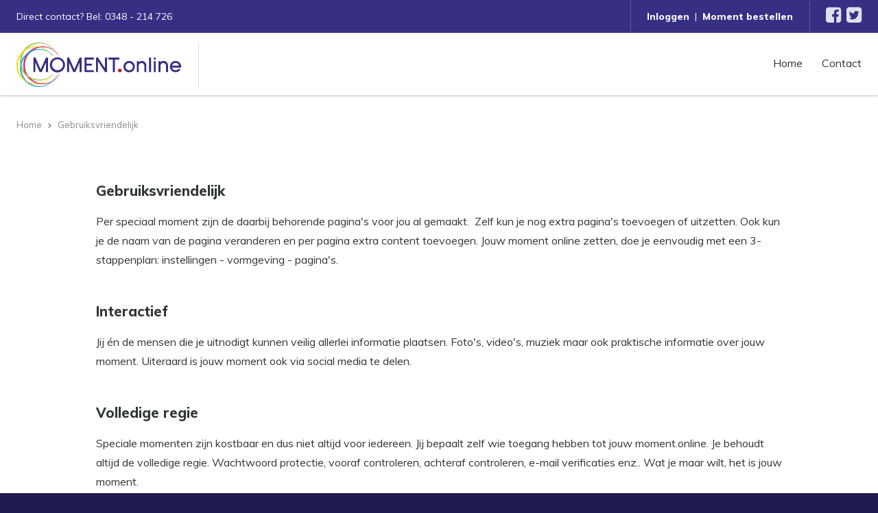

--- FILE ---
content_type: text/html; charset=UTF-8
request_url: https://www.moment.online/gebruiksvriendelijk/
body_size: 2741
content:
<!DOCTYPE html>
<html lang="nl" class="vervolg no-js fullwidth">
<head>
	<meta charset="utf-8">
	<title>Gebruiksvriendelijk | MOMENT.online</title>

	<script>
        var html = document.querySelector("html");
        html.className = html.className.replace("no-js", "");
    </script>

	<meta name="author" content="MOMENT.online">
	<meta name="description" content="Gebruiksvriendelijk">
	<meta name="keywords" content="Gebruiksvriendelijk">
	
	<meta property="og:title" content="Gebruiksvriendelijk | MOMENT.online" />
	<meta property="og:type" content="website" />
	<meta property="og:url" content="https://www.moment.online/gebruiksvriendelijk/" />
	<meta property="og:description" content="Gebruiksvriendelijk" />
	<meta property="og:site_name" content="MOMENT.online" />
	<meta property="og:locale" content="nl_NL" />
	<meta property="og:image" content="https://www.moment.online/media/img/moment-online_logo_og.png" />
	<meta property="og:image:type" content="image/png" />
	<meta property="og:image:width" content="1200" />
	<meta property="og:image:height" content="630" />

	<link rel="canonical" href="https://www.moment.online/gebruiksvriendelijk/">

	<!-- Icons -->
	<link rel="icon" type="image/png" href="/favicon.png">

	<!-- Responsive & mobiel meta tags -->
	<meta name="HandheldFriendly" content="True">
	<meta name="MobileOptimized" content="320">
	<meta name="viewport" content="width=device-width, initial-scale=1.0, shrink-to-fit=no">

	<!-- Stylesheets -->
	<link rel="stylesheet" href="https://fonts.googleapis.com/css?family=Muli:400,400i,800,800i">
	<link rel="stylesheet" href="https://cdnjs.cloudflare.com/ajax/libs/font-awesome/4.7.0/css/font-awesome.min.css">
	<link rel="stylesheet" href="/media/build/css/app-b484ad6202.css">

	
			<script type="application/ld+json">
				{"@context":{"@vocab":"http:\/\/schema.org","@base":"https:\/\/www.moment.online"},"@graph":[{"@type":"BreadcrumbList","@id":"#crumbs"},{"@id":"#crumbs","itemListElement":{"@type":"ListItem","position":1,"item":{"@id":"https:\/\/www.moment.online\/","name":"Home"}}},{"@id":"#crumbs","itemListElement":{"@type":"ListItem","position":2,"item":{"@id":"https:\/\/www.moment.online\/gebruiksvriendelijk\/","name":"Gebruiksvriendelijk"}}},{"@type":"LocalBusiness","@id":"#business","name":"MOMENT.online","email":"contact@moment.online","url":"https:\/\/www.moment.online","description":"MOMENT.online","telephone":"0348 - 214 726","image":"https:\/\/www.moment.online\/media\/img\/svg\/moment-online_logo.png","address":{"@type":"PostalAddress","postalCode":"3447 GS","streetAddress":"Zaagmolenlaan 4","addressLocality":"Woerden"}}]}
			</script>
		

	
					<script>(function(w,d,s,l,i){w[l]=w[l]||[];w[l].push({"gtm.start":
					new Date().getTime(),event:"gtm.js"});var f=d.getElementsByTagName(s)[0],
					j=d.createElement(s),dl=l!="dataLayer"?"&l="+l:"";j.async=true;j.src=
					"https://www.googletagmanager.com/gtm.js?id="+i+dl;f.parentNode.insertBefore(j,f);
					})(window,document,"script","dataLayer","GTM-W3HPNRQ");</script>
				
</head>

<body>

				<noscript><iframe src="https://www.googletagmanager.com/ns.html?id=GTM-W3HPNRQ"
				height="0" width="0" style="display:none;visibility:hidden"></iframe></noscript>
			

<div class="Topbar">
    <div class="Container Clear">
        <div class="Topbar__left">
        	<span class="HideOnMobile">Direct contact? Bel:</span> 0348 - 214 726
        </div>
        <div class="Topbar__right">
        	<div class="Topbar__item Topbar__item--account">
        		<a class="active" href="https://mijn.moment.online/inloggen/" title="Inloggen" data-type="secondary">Inloggen</a> <span>|</span> <a class="active" href="https://mijn.moment.online/nieuw" title="Moment bestellen" data-type="secondary">Moment bestellen</a>
        	</div>
        	
            
                <div class="Topbar__item Topbar__item--social Social">
                    <a class="facebook" href="https://business.facebook.com/MOMENTonline-375579982919357/" title="Volg ons op Facebook" target="_blank" rel="me"></a><a class="twitter" href="https://twitter.com/moment_online_1" title="Volg ons op Twitter" target="_blank" rel="me"></a>
                </div>
            

            

            
		</div>
	</div>
</div>

<div class="Top">
    <div class="Container Clear">
        <div class="Company-logo">
            <a href="https://www.moment.online" title="MOMENT.online"><img src="/media/img/svg/moment-online_logo.png" alt="MOMENT.online" title="MOMENT.online"></a>
        </div>
        <nav class="Nav-main">
            <ul>
                <li><a href="https://www.moment.online/" title="Home" data-type="secondary">Home</a></li>
<li><a href="https://www.moment.online/contact/" title="Contact" data-type="secondary">Contact</a></li>

            </ul>
        </nav>
        <div class="menu-trigger">
            <span></span>
            Menu
        </div>
    </div>
</div>

<div class="SmallTop">
	<div class="SmallTop__left">
	</div>
	<div class="SmallTop__right">
	</div>
</div>

<div class="Crumbs">
    <div class="Container Clear">
        <p><a href="https://www.moment.online/" title="Home">Home</a><span>Gebruiksvriendelijk</span></p>
    </div>
</div>

<div class="Content">
    <div class="Container Clear">
        <main class="Content__main Clear">
            <h3 style="margin-left:0px; margin-right:0px; text-align:left">Gebruiksvriendelijk</h3>

<p style="margin-left:0px; margin-right:0px; text-align:left">Per speciaal moment zijn de daarbij behorende pagina&#39;s voor jou al gemaakt.&nbsp; Zelf kun je nog extra pagina&#39;s toevoegen of uitzetten. Ook kun je de naam van de pagina veranderen en per pagina extra content toevoegen. Jouw moment online zetten, doe je eenvoudig met een 3-stappenplan: instellingen - vormgeving - pagina&#39;s.</p>

<h3 style="margin-left:0px; margin-right:0px; text-align:left">Interactief</h3>

<p style="margin-left:0px; margin-right:0px; text-align:left">Jij &eacute;n de mensen die je uitnodigt kunnen veilig allerlei informatie plaatsen. Foto&#39;s, video&#39;s, muziek maar ook praktische informatie over jouw moment. Uiteraard is jouw moment ook via social media te delen.</p>

<h3 style="margin-left:0px; margin-right:0px; text-align:left">Volledige regie</h3>

<p style="margin-left:0px; margin-right:0px; text-align:left">Speciale momenten zijn kostbaar en dus niet altijd voor iedereen. Jij bepaalt zelf wie toegang hebben tot jouw moment.online. Je behoudt altijd de volledige regie. Wachtwoord protectie, vooraf controleren, achteraf controleren, e-mail verificaties enz.. Wat je maar wilt, het is jouw moment.</p>
        </main>
        
    </div>
</div>

<footer class="Footer">
    <div class="Container Clear">
    	<div class="Contact-footer">
	    	<div class="Heading--h2">Over Moment.online</div>
	        <div class="Contact-footer__direct">
	            <span>0348 - 214 726</span>
	            <span><a href="mailto:contact@moment.online" title="contact@moment.online">contact@moment.online</a></span>
	        </div>
	        
	            <div class="Social Social--larger">
	                <a class="facebook" href="https://business.facebook.com/MOMENTonline-375579982919357/" title="Volg ons op Facebook" target="_blank" rel="me"></a><a class="twitter" href="https://twitter.com/moment_online_1" title="Volg ons op Twitter" target="_blank" rel="me"></a>
	            </div>
	        
    	</div>
    </div>
</footer>

<footer class="Footer-bar">
    <div class="Container Clear">
        <div class="Footer-copy">
            &copy;&nbsp;2026&nbsp;<a href="https://www.moment.online" target="_blank" title="MOMENT.online">MOMENT.online</a>
        </div>
        <div class="Footer-links">
            <a href="https://www.moment.online/privacy/" title="Privacy">Privacy</a> <span>|</span> <a href="https://www.moment.online/voorwaarden/" title="Algemene voorwaarden">Voorwaarden</a>
        </div>
    </div>
</footer>

<div style="display: none;">
	<nav class="jpanel-responsive-menu">
		<ul>
			<li><a href="https://www.moment.online/" title="Home" data-type="secondary">Home</a></li>
<li><a href="https://www.moment.online/contact/" title="Contact" data-type="secondary">Contact</a></li>

		</ul>
	</nav>
</div>

<!-- Javascript -->
<script src="/media/build/js/app-1ca6fa2ebf.js"></script>

<script>
    (function(d, w, c) {
        w.ChatraID = 'KfCvaNkxzd2p6vtWN';
        var s = d.createElement('script');
        w[c] = w[c] || function() {
            (w[c].q = w[c].q || []).push(arguments);
        };
        s.async = true;
        s.src = (d.location.protocol === 'https:' ? 'https:': 'http:')
        + '//call.chatra.io/chatra.js';
        if (d.head) d.head.appendChild(s);
    })(document, window, 'Chatra');
</script>



</body>
</html>

--- FILE ---
content_type: text/css
request_url: https://www.moment.online/media/build/css/app-b484ad6202.css
body_size: 18705
content:
html{font-family:sans-serif;-ms-text-size-adjust:100%;-webkit-text-size-adjust:100%;overflow-y:scroll}body{margin:0}article,aside,details,figcaption,figure,footer,header,hgroup,main,menu,nav,section,summary{display:block}audio,canvas,progress,video{display:inline-block;vertical-align:baseline}audio:not([controls]){display:none;height:0}[hidden],template{display:none}a{background-color:transparent}a:active,a:hover{outline:0}abbr[title]{border-bottom:1px dotted}b,strong{font-weight:700}dfn{font-style:italic}h1,h2,h3,h4,h5,h6{font-weight:400;font-family:Arial,Helvetica,sans-serif;margin:0}mark{background:#ff0;color:#000}small{font-size:80%}sub,sup{font-size:75%;line-height:0;position:relative;vertical-align:baseline}sup{top:-.5em}sub{bottom:-.25em}img{border:0}svg:not(:root){overflow:hidden}figure{margin:1em 40px}hr{-webkit-box-sizing:content-box;box-sizing:content-box;height:0;margin:20px 0;border:0 none;border-top:1px solid #ccc;border-bottom:1px solid #fff}pre{overflow:auto}#_atssh{display:none}address,p,pre{margin:0;padding:0;font-weight:400}code,kbd,pre,samp{font-family:monospace,monospace;font-size:1em}button,input,optgroup,select,textarea{color:inherit;font:inherit;margin:0}button{overflow:visible}ol,ul{list-style:none;margin:0;padding:0}ol ol,ul ul{margin:0;padding:0}ol li{margin-left:0}#nav li,#nav ol,#nav ul,#subnav li,#subnav ol,#subnav ul{margin:0;padding:0;background:none;text-decoration:none}img{-webkit-box-sizing:border-box;box-sizing:border-box;vertical-align:middle}button,select{text-transform:none}button,html input[type=button],input[type=reset],input[type=submit]{-webkit-appearance:button;cursor:pointer}button[disabled],html input[disabled]{cursor:default}button::-moz-focus-inner,input::-moz-focus-inner{border:0;padding:0}input{line-height:normal}input[type=checkbox],input[type=radio]{-webkit-box-sizing:border-box;box-sizing:border-box;padding:0}input[type=number]::-webkit-inner-spin-button,input[type=number]::-webkit-outer-spin-button{height:auto}input[type=search]{-webkit-appearance:textfield;-webkit-box-sizing:content-box;box-sizing:content-box}input[type=search]::-webkit-search-cancel-button,input[type=search]::-webkit-search-decoration{-webkit-appearance:none}fieldset{border:1px solid silver;margin:0 2px;padding:.35em .625em .75em}legend{border:0;padding:0}textarea{overflow:auto;resize:vertical}optgroup{font-weight:700}table{border-collapse:collapse;border-spacing:0}td,th{padding:0;vertical-align:top}.clear{clear:both;width:100%;height:0;line-height:0;font-size:0}.animated{-webkit-animation-duration:1s;animation-duration:1s;-webkit-animation-fill-mode:both;animation-fill-mode:both}.slow{-webkit-animation-duration:1.5s;animation-duration:1.5s;-webkit-animation-fill-mode:both;animation-fill-mode:both}.slower{-webkit-animation-duration:2s;animation-duration:2s;-webkit-animation-fill-mode:both;animation-fill-mode:both}.slowest{-webkit-animation-duration:3s;animation-duration:3s;-webkit-animation-fill-mode:both;animation-fill-mode:both}.bounceInDown,.bounceInLeft,.bounceInRight,.bounceInUp{opacity:0;-webkit-transform:translateX(400px);-ms-transform:translateX(400px);transform:translateX(400px)}.fadeInDown,.fadeInLeft,.fadeInRight,.fadeInUp{opacity:0;-webkit-transform:translateX(400px);-ms-transform:translateX(400px);transform:translateX(400px)}.flipInX,.flipInY,.rollIn,.rotateDownUpRight,.rotateIn,.rotateInDownLeft,.rotateInUpLeft,.rotateInUpRight{opacity:0}.lightSpeedInLeft,.lightSpeedInRight{opacity:0;-webkit-transform:translateX(400px);-ms-transform:translateX(400px);transform:translateX(400px)}@-webkit-keyframes bounceIn{0%{opacity:0;-webkit-transform:scale(.3)}50%{opacity:1;-webkit-transform:scale(1.05)}70%{-webkit-transform:scale(.9)}to{-webkit-transform:scale(1)}}@keyframes bounceIn{0%{opacity:0;-webkit-transform:scale(.3);transform:scale(.3)}50%{opacity:1;-webkit-transform:scale(1.05);transform:scale(1.05)}70%{-webkit-transform:scale(.9);transform:scale(.9)}to{-webkit-transform:scale(1);transform:scale(1)}}.bounceIn.go{-webkit-animation-name:bounceIn;animation-name:bounceIn}@-webkit-keyframes bounceInRight{0%{opacity:0;-webkit-transform:translateX(400px)}60%{-webkit-transform:translateX(-30px)}80%{-webkit-transform:translateX(10px)}to{opacity:1;-webkit-transform:translateX(0)}}@keyframes bounceInRight{0%{opacity:0;-webkit-transform:translateX(400px);transform:translateX(400px)}60%{-webkit-transform:translateX(-30px);transform:translateX(-30px)}80%{-webkit-transform:translateX(10px);transform:translateX(10px)}to{opacity:1;-webkit-transform:translateX(0);transform:translateX(0)}}.bounceInRight.go{-webkit-animation-name:bounceInRight;animation-name:bounceInRight}@-webkit-keyframes bounceInLeft{0%{opacity:0;-webkit-transform:translateX(-400px)}60%{-webkit-transform:translateX(30px)}80%{-webkit-transform:translateX(-10px)}to{opacity:1;-webkit-transform:translateX(0)}}@keyframes bounceInLeft{0%{opacity:0;-webkit-transform:translateX(-400px);transform:translateX(-400px)}60%{-webkit-transform:translateX(30px);transform:translateX(30px)}80%{-webkit-transform:translateX(-10px);transform:translateX(-10px)}to{opacity:1;-webkit-transform:translateX(0);transform:translateX(0)}}.bounceInLeft.go{-webkit-animation-name:bounceInLeft;animation-name:bounceInLeft}@-webkit-keyframes bounceInUp{0%{opacity:0;-webkit-transform:translateY(400px)}60%{-webkit-transform:translateY(-30px)}80%{-webkit-transform:translateY(10px)}to{opacity:1;-webkit-transform:translateY(0)}}@keyframes bounceInUp{0%{opacity:0;-webkit-transform:translateY(400px);transform:translateY(400px)}60%{-webkit-transform:translateY(-30px);transform:translateY(-30px)}80%{-webkit-transform:translateY(10px);transform:translateY(10px)}to{opacity:1;-webkit-transform:translateY(0);transform:translateY(0)}}.bounceInUp.go{-webkit-animation-name:bounceInUp;animation-name:bounceInUp}@-webkit-keyframes bounceInDown{0%{opacity:0;-webkit-transform:translateY(-400px)}60%{-webkit-transform:translateY(30px)}80%{-webkit-transform:translateY(-10px)}to{opacity:1;-webkit-transform:translateY(0)}}@keyframes bounceInDown{0%{opacity:0;-webkit-transform:translateY(-400px);transform:translateY(-400px)}60%{-webkit-transform:translateY(30px);transform:translateY(30px)}80%{-webkit-transform:translateY(-10px);transform:translateY(-10px)}to{opacity:1;-webkit-transform:translateY(0);transform:translateY(0)}}.bounceInDown.go{-webkit-animation-name:bounceInDown;animation-name:bounceInDown}@-webkit-keyframes fadeIn{0%{opacity:0}to{opacity:1;display:block}}@keyframes fadeIn{0%{opacity:0}to{opacity:1;display:block}}.fadeIn{opacity:0}.fadeIn.go{-webkit-animation-name:fadeIn;animation-name:fadeIn}@-webkit-keyframes growIn{0%{-webkit-transform:scale(.2);opacity:0}50%{-webkit-transform:scale(1.2)}to{-webkit-transform:scale(1);opacity:1}}@keyframes growIn{0%{-webkit-transform:scale(.2);transform:scale(.2);opacity:0}50%{-webkit-transform:scale(1.2);transform:scale(1.2)}to{-webkit-transform:scale(1);transform:scale(1);opacity:1}}.growIn{-webkit-transform:scale(.2);-ms-transform:scale(.2);transform:scale(.2);opacity:0}.growIn.go{-webkit-animation-name:growIn;animation-name:growIn}@-webkit-keyframes shake{0%,to{-webkit-transform:translateX(0)}10%,30%,50%,70%,90%{-webkit-transform:translateX(-10px)}20%,40%,60%,80%{-webkit-transform:translateX(10px)}}@keyframes shake{0%,to{-webkit-transform:translateX(0);transform:translateX(0)}10%,30%,50%,70%,90%{-webkit-transform:translateX(-10px);transform:translateX(-10px)}20%,40%,60%,80%{-webkit-transform:translateX(10px);transform:translateX(10px)}}.shake.go{-webkit-animation-name:shake;animation-name:shake}@-webkit-keyframes shakeUp{0%,to{-webkit-transform:translateX(0)}10%,30%,50%,70%,90%{-webkit-transform:translateY(-10px)}20%,40%,60%,80%{-webkit-transform:translateY(10px)}}@keyframes shakeUp{0%,to{-webkit-transform:translateY(0);transform:translateY(0)}10%,30%,50%,70%,90%{-webkit-transform:translateY(-10px);transform:translateY(-10px)}20%,40%,60%,80%{-webkit-transform:translateY(10px);transform:translateY(10px)}}.shakeUp.go{-webkit-animation-name:shakeUp;animation-name:shakeUp}@-webkit-keyframes fadeInLeft{0%{opacity:0;-webkit-transform:translateX(-400px)}50%{opacity:.3}to{opacity:1;-webkit-transform:translateX(0)}}@keyframes fadeInLeft{0%{opacity:0;-webkit-transform:translateX(-400px);transform:translateX(-400px)}50%{opacity:.3}to{opacity:1;-webkit-transform:translateX(0);transform:translateX(0)}}.fadeInLeft{opacity:0;-webkit-transform:translateX(-400px);-ms-transform:translateX(-400px);transform:translateX(-400px)}.fadeInLeft.go{-webkit-animation-name:fadeInLeft;animation-name:fadeInLeft}@-webkit-keyframes fadeInRight{0%{opacity:0;-webkit-transform:translateX(400px)}50%{opacity:.3}to{opacity:1;-webkit-transform:translateX(0)}}@keyframes fadeInRight{0%{opacity:0;-webkit-transform:translateX(400px);transform:translateX(400px)}50%{opacity:.3}to{opacity:1;-webkit-transform:translateX(0);transform:translateX(0)}}.fadeInRight{opacity:0;-webkit-transform:translateX(400px);-ms-transform:translateX(400px);transform:translateX(400px)}.fadeInRight.go{-webkit-animation-name:fadeInRight;animation-name:fadeInRight}@-webkit-keyframes fadeInUp{0%{opacity:0;-webkit-transform:translateY(400px)}50%{opacity:.3}to{opacity:1;-webkit-transform:translateY(0)}}@keyframes fadeInUp{0%{opacity:0;-webkit-transform:translateY(400px);transform:translateY(400px)}50%{opacity:.3}to{opacity:1;-webkit-transform:translateY(0);transform:translateY(0)}}.fadeInUp{opacity:0;-webkit-transform:translateY(400px);-ms-transform:translateY(400px);transform:translateY(400px)}.fadeInUp.go{-webkit-animation-name:fadeInUp;animation-name:fadeInUp}@-webkit-keyframes fadeInDown{0%{opacity:0;-webkit-transform:translateY(-400px)}50%{opacity:.3}to{opacity:1;-webkit-transform:translateY(0)}}@keyframes fadeInDown{0%{opacity:0;-webkit-transform:translateY(-400px);transform:translateY(-400px)}50%{opacity:.3}to{opacity:1;-webkit-transform:translateY(0);transform:translateY(0)}}.fadeInDown{opacity:0;-webkit-transform:translateY(-400px);-ms-transform:translateY(-400px);transform:translateY(-400px)}.fadeInDown.go{-webkit-animation-name:fadeInDown;animation-name:fadeInDown}@-webkit-keyframes rotateIn{0%{-webkit-transform-origin:center center;-webkit-transform:rotate(-200deg);opacity:0}to{-webkit-transform-origin:center center;-webkit-transform:rotate(0);opacity:1}}@keyframes rotateIn{0%{-webkit-transform-origin:center center;transform-origin:center center;-webkit-transform:rotate(-200deg);transform:rotate(-200deg);opacity:0}to{-webkit-transform-origin:center center;transform-origin:center center;-webkit-transform:rotate(0);transform:rotate(0);opacity:1}}.rotateIn.go{-webkit-animation-name:rotateIn;animation-name:rotateIn}@-webkit-keyframes rotateInUpLeft{0%{-webkit-transform-origin:left bottom;-webkit-transform:rotate(90deg);opacity:0}to{-webkit-transform-origin:left bottom;-webkit-transform:rotate(0);opacity:1}}@keyframes rotateInUpLeft{0%{-webkit-transform-origin:left bottom;transform-origin:left bottom;-webkit-transform:rotate(90deg);transform:rotate(90deg);opacity:0}to{-webkit-transform-origin:left bottom;transform-origin:left bottom;-webkit-transform:rotate(0);transform:rotate(0);opacity:1}}.rotateInUpLeft.go{-webkit-animation-name:rotateInUpLeft;animation-name:rotateInUpLeft}@-webkit-keyframes rotateInDownLeft{0%{-webkit-transform-origin:left bottom;-webkit-transform:rotate(-90deg);opacity:0}to{-webkit-transform-origin:left bottom;-webkit-transform:rotate(0);opacity:1}}@keyframes rotateInDownLeft{0%{-webkit-transform-origin:left bottom;transform-origin:left bottom;-webkit-transform:rotate(-90deg);transform:rotate(-90deg);opacity:0}to{-webkit-transform-origin:left bottom;transform-origin:left bottom;-webkit-transform:rotate(0);transform:rotate(0);opacity:1}}.rotateInDownLeft.go{-webkit-animation-name:rotateInDownLeft;animation-name:rotateInDownLeft}@-webkit-keyframes rotateInUpRight{0%{-webkit-transform-origin:right bottom;-webkit-transform:rotate(-90deg);opacity:0}to{-webkit-transform-origin:right bottom;-webkit-transform:rotate(0);opacity:1}}@keyframes rotateInUpRight{0%{-webkit-transform-origin:right bottom;transform-origin:right bottom;-webkit-transform:rotate(-90deg);transform:rotate(-90deg);opacity:0}to{-webkit-transform-origin:right bottom;transform-origin:right bottom;-webkit-transform:rotate(0);transform:rotate(0);opacity:1}}.rotateInUpRight.go{-webkit-animation-name:rotateInUpRight;animation-name:rotateInUpRight}@-webkit-keyframes rotateInDownRight{0%{-webkit-transform-origin:right bottom;-webkit-transform:rotate(90deg);opacity:0}to{-webkit-transform-origin:right bottom;-webkit-transform:rotate(0);opacity:1}}@keyframes rotateInDownRight{0%{-webkit-transform-origin:right bottom;transform-origin:right bottom;-webkit-transform:rotate(90deg);transform:rotate(90deg);opacity:0}to{-webkit-transform-origin:right bottom;transform-origin:right bottom;-webkit-transform:rotate(0);transform:rotate(0);opacity:1}}.rotateInDownRight.go{-webkit-animation-name:rotateInDownRight;animation-name:rotateInDownRight}@-webkit-keyframes rollIn{0%{opacity:0;-webkit-transform:translateX(-100%) rotate(-120deg)}to{opacity:1;-webkit-transform:translateX(0) rotate(0deg)}}@keyframes rollIn{0%{opacity:0;-webkit-transform:translateX(-100%) rotate(-120deg);transform:translateX(-100%) rotate(-120deg)}to{opacity:1;-webkit-transform:translateX(0) rotate(0deg);transform:translateX(0) rotate(0deg)}}.rollIn.go{-webkit-animation-name:rollIn;animation-name:rollIn}@-webkit-keyframes wiggle{0%{-webkit-transform:skewX(9deg)}10%{-webkit-transform:skewX(-8deg)}20%{-webkit-transform:skewX(7deg)}30%{-webkit-transform:skewX(-6deg)}40%{-webkit-transform:skewX(5deg)}50%{-webkit-transform:skewX(-4deg)}60%{-webkit-transform:skewX(3deg)}70%{-webkit-transform:skewX(-2deg)}80%{-webkit-transform:skewX(1deg)}90%{-webkit-transform:skewX(0deg)}to{-webkit-transform:skewX(0deg)}}@keyframes wiggle{0%{-webkit-transform:skewX(9deg);transform:skewX(9deg)}10%{-webkit-transform:skewX(-8deg);transform:skewX(-8deg)}20%{-webkit-transform:skewX(7deg);transform:skewX(7deg)}30%{-webkit-transform:skewX(-6deg);transform:skewX(-6deg)}40%{-webkit-transform:skewX(5deg);transform:skewX(5deg)}50%{-webkit-transform:skewX(-4deg);transform:skewX(-4deg)}60%{-webkit-transform:skewX(3deg);transform:skewX(3deg)}70%{-webkit-transform:skewX(-2deg);transform:skewX(-2deg)}80%{-webkit-transform:skewX(1deg);transform:skewX(1deg)}90%{-webkit-transform:skewX(0deg);transform:skewX(0deg)}to{-webkit-transform:skewX(0deg);transform:skewX(0deg)}}.wiggle.go{-webkit-animation-name:wiggle;animation-name:wiggle;-webkit-animation-timing-function:ease-in;animation-timing-function:ease-in}@-webkit-keyframes swing{20%,40%,60%,80%,to{-webkit-transform-origin:top center}20%{-webkit-transform:rotate(15deg)}40%{-webkit-transform:rotate(-10deg)}60%{-webkit-transform:rotate(5deg)}80%{-webkit-transform:rotate(-5deg)}to{-webkit-transform:rotate(0deg)}}@keyframes swing{20%{-webkit-transform:rotate(15deg);transform:rotate(15deg)}40%{-webkit-transform:rotate(-10deg);transform:rotate(-10deg)}60%{-webkit-transform:rotate(5deg);transform:rotate(5deg)}80%{-webkit-transform:rotate(-5deg);transform:rotate(-5deg)}to{-webkit-transform:rotate(0deg);transform:rotate(0deg)}}.swing.go{-webkit-transform-origin:top center;-ms-transform-origin:top center;transform-origin:top center;-webkit-animation-name:swing;animation-name:swing}@-webkit-keyframes tada{0%{-webkit-transform:scale(1)}10%,20%{-webkit-transform:scale(.9) rotate(-3deg)}30%,50%,70%,90%{-webkit-transform:scale(1.1) rotate(3deg)}40%,60%,80%{-webkit-transform:scale(1.1) rotate(-3deg)}to{-webkit-transform:scale(1) rotate(0)}}@keyframes tada{0%{-webkit-transform:scale(1);transform:scale(1)}10%,20%{-webkit-transform:scale(.9) rotate(-3deg);transform:scale(.9) rotate(-3deg)}30%,50%,70%,90%{-webkit-transform:scale(1.1) rotate(3deg);transform:scale(1.1) rotate(3deg)}40%,60%,80%{-webkit-transform:scale(1.1) rotate(-3deg);transform:scale(1.1) rotate(-3deg)}to{-webkit-transform:scale(1) rotate(0);transform:scale(1) rotate(0)}}.tada.go{-webkit-animation-name:tada;animation-name:tada}@-webkit-keyframes wobble{0%{-webkit-transform:translateX(0)}15%{-webkit-transform:translateX(-25%) rotate(-5deg)}30%{-webkit-transform:translateX(20%) rotate(3deg)}45%{-webkit-transform:translateX(-15%) rotate(-3deg)}60%{-webkit-transform:translateX(10%) rotate(2deg)}75%{-webkit-transform:translateX(-5%) rotate(-1deg)}to{-webkit-transform:translateX(0)}}@keyframes wobble{0%{-webkit-transform:translateX(0);transform:translateX(0)}15%{-webkit-transform:translateX(-25%) rotate(-5deg);transform:translateX(-25%) rotate(-5deg)}30%{-webkit-transform:translateX(20%) rotate(3deg);transform:translateX(20%) rotate(3deg)}45%{-webkit-transform:translateX(-15%) rotate(-3deg);transform:translateX(-15%) rotate(-3deg)}60%{-webkit-transform:translateX(10%) rotate(2deg);transform:translateX(10%) rotate(2deg)}75%{-webkit-transform:translateX(-5%) rotate(-1deg);transform:translateX(-5%) rotate(-1deg)}to{-webkit-transform:translateX(0);transform:translateX(0)}}.wobble.go{-webkit-animation-name:wobble;animation-name:wobble}@-webkit-keyframes pulse{0%{-webkit-transform:scale(1)}50%{-webkit-transform:scale(1.1)}to{-webkit-transform:scale(1)}}@keyframes pulse{0%{-webkit-transform:scale(1);transform:scale(1)}50%{-webkit-transform:scale(1.1);transform:scale(1.1)}to{-webkit-transform:scale(1);transform:scale(1)}}.pulse.go{-webkit-animation-name:pulse;animation-name:pulse}@-webkit-keyframes lightSpeedInRight{0%{-webkit-transform:translateX(100%) skewX(-30deg);opacity:0}60%{-webkit-transform:translateX(-20%) skewX(30deg);opacity:1}80%{-webkit-transform:translateX(0) skewX(-15deg);opacity:1}to{-webkit-transform:translateX(0) skewX(0deg);opacity:1}}@keyframes lightSpeedInRight{0%{-webkit-transform:translateX(100%) skewX(-30deg);transform:translateX(100%) skewX(-30deg);opacity:0}60%{-webkit-transform:translateX(-20%) skewX(30deg);transform:translateX(-20%) skewX(30deg);opacity:1}80%{-webkit-transform:translateX(0) skewX(-15deg);transform:translateX(0) skewX(-15deg);opacity:1}to{-webkit-transform:translateX(0) skewX(0deg);transform:translateX(0) skewX(0deg);opacity:1}}.lightSpeedInRight.go{-webkit-animation-name:lightSpeedInRight;animation-name:lightSpeedInRight;-webkit-animation-timing-function:ease-out;animation-timing-function:ease-out}@-webkit-keyframes lightSpeedInLeft{0%{-webkit-transform:translateX(-100%) skewX(30deg);opacity:0}60%{-webkit-transform:translateX(20%) skewX(-30deg);opacity:1}80%{-webkit-transform:translateX(0) skewX(15deg);opacity:1}to{-webkit-transform:translateX(0) skewX(0deg);opacity:1}}@keyframes lightSpeedInLeft{0%{-webkit-transform:translateX(-100%) skewX(30deg);transform:translateX(-100%) skewX(30deg);opacity:0}60%{-webkit-transform:translateX(20%) skewX(-30deg);transform:translateX(20%) skewX(-30deg);opacity:1}80%{-webkit-transform:translateX(0) skewX(15deg);transform:translateX(0) skewX(15deg);opacity:1}to{-webkit-transform:translateX(0) skewX(0deg);transform:translateX(0) skewX(0deg);opacity:1}}.lightSpeedInLeft.go{-webkit-animation-name:lightSpeedInLeft;animation-name:lightSpeedInLeft;-webkit-animation-timing-function:ease-out;animation-timing-function:ease-out}@-webkit-keyframes flip{0%{-webkit-transform:perspective(400px) rotateY(0);-webkit-animation-timing-function:ease-out}40%{-webkit-transform:perspective(400px) translateZ(150px) rotateY(170deg);-webkit-animation-timing-function:ease-out}50%{-webkit-transform:perspective(400px) translateZ(150px) rotateY(190deg) scale(1);-webkit-animation-timing-function:ease-in}80%{-webkit-transform:perspective(400px) rotateY(1turn) scale(.95);-webkit-animation-timing-function:ease-in}to{-webkit-transform:perspective(400px) scale(1);-webkit-animation-timing-function:ease-in}}@keyframes flip{0%{-webkit-transform:perspective(400px) rotateY(0);transform:perspective(400px) rotateY(0);-webkit-animation-timing-function:ease-out;animation-timing-function:ease-out}40%{-webkit-transform:perspective(400px) translateZ(150px) rotateY(170deg);transform:perspective(400px) translateZ(150px) rotateY(170deg);-webkit-animation-timing-function:ease-out;animation-timing-function:ease-out}50%{-webkit-transform:perspective(400px) translateZ(150px) rotateY(190deg) scale(1);transform:perspective(400px) translateZ(150px) rotateY(190deg) scale(1);-webkit-animation-timing-function:ease-in;animation-timing-function:ease-in}80%{-webkit-transform:perspective(400px) rotateY(1turn) scale(.95);transform:perspective(400px) rotateY(1turn) scale(.95);-webkit-animation-timing-function:ease-in;animation-timing-function:ease-in}to{-webkit-transform:perspective(400px) scale(1);transform:perspective(400px) scale(1);-webkit-animation-timing-function:ease-in;animation-timing-function:ease-in}}.flip.go{-webkit-backface-visibility:visible!important;backface-visibility:visible!important;-webkit-animation-name:flip;animation-name:flip}@-webkit-keyframes flipInX{0%{-webkit-transform:perspective(400px) rotateX(90deg);opacity:0}40%{-webkit-transform:perspective(400px) rotateX(-10deg)}70%{-webkit-transform:perspective(400px) rotateX(10deg)}to{-webkit-transform:perspective(400px) rotateX(0deg);opacity:1}}@keyframes flipInX{0%{-webkit-transform:perspective(400px) rotateX(90deg);transform:perspective(400px) rotateX(90deg);opacity:0}40%{-webkit-transform:perspective(400px) rotateX(-10deg);transform:perspective(400px) rotateX(-10deg)}70%{-webkit-transform:perspective(400px) rotateX(10deg);transform:perspective(400px) rotateX(10deg)}to{-webkit-transform:perspective(400px) rotateX(0deg);transform:perspective(400px) rotateX(0deg);opacity:1}}.flipInX.go{-webkit-backface-visibility:visible!important;backface-visibility:visible!important;-webkit-animation-name:flipInX;animation-name:flipInX}@-webkit-keyframes flipInY{0%{-webkit-transform:perspective(400px) rotateY(90deg);opacity:0}40%{-webkit-transform:perspective(400px) rotateY(-10deg)}70%{-webkit-transform:perspective(400px) rotateY(10deg)}to{-webkit-transform:perspective(400px) rotateY(0deg);opacity:1}}@keyframes flipInY{0%{-webkit-transform:perspective(400px) rotateY(90deg);transform:perspective(400px) rotateY(90deg);opacity:0}40%{-webkit-transform:perspective(400px) rotateY(-10deg);transform:perspective(400px) rotateY(-10deg)}70%{-webkit-transform:perspective(400px) rotateY(10deg);transform:perspective(400px) rotateY(10deg)}to{-webkit-transform:perspective(400px) rotateY(0deg);transform:perspective(400px) rotateY(0deg);opacity:1}}.flipInY.go{-webkit-backface-visibility:visible!important;backface-visibility:visible!important;-webkit-animation-name:flipInY;animation-name:flipInY}@-webkit-keyframes bounceOut{0%{-webkit-transform:scale(1)}25%{-webkit-transform:scale(.95)}50%{opacity:1;-webkit-transform:scale(1.1)}to{opacity:0;-webkit-transform:scale(.3)}}@keyframes bounceOut{0%{-webkit-transform:scale(1);transform:scale(1)}25%{-webkit-transform:scale(.95);transform:scale(.95)}50%{opacity:1;-webkit-transform:scale(1.1);transform:scale(1.1)}to{opacity:0;-webkit-transform:scale(.3);transform:scale(.3)}}.bounceOut.goAway{-webkit-animation-name:bounceOut;animation-name:bounceOut}@-webkit-keyframes bounceOutUp{0%{-webkit-transform:translateY(0)}20%{opacity:1;-webkit-transform:translateY(20px)}to{opacity:0;-webkit-transform:translateY(-2000px)}}@keyframes bounceOutUp{0%{-webkit-transform:translateY(0);transform:translateY(0)}20%{opacity:1;-webkit-transform:translateY(20px);transform:translateY(20px)}to{opacity:0;-webkit-transform:translateY(-2000px);transform:translateY(-2000px)}}.bounceOutUp.goAway{-webkit-animation-name:bounceOutUp;animation-name:bounceOutUp}@-webkit-keyframes bounceOutDown{0%{-webkit-transform:translateY(0)}20%{opacity:1;-webkit-transform:translateY(-20px)}to{opacity:0;-webkit-transform:translateY(2000px)}}@keyframes bounceOutDown{0%{-webkit-transform:translateY(0);transform:translateY(0)}20%{opacity:1;-webkit-transform:translateY(-20px);transform:translateY(-20px)}to{opacity:0;-webkit-transform:translateY(2000px);transform:translateY(2000px)}}.bounceOutDown.goAway{-webkit-animation-name:bounceOutDown;animation-name:bounceOutDown}@-webkit-keyframes bounceOutLeft{0%{-webkit-transform:translateX(0)}20%{opacity:1;-webkit-transform:translateX(20px)}to{opacity:0;-webkit-transform:translateX(-2000px)}}@keyframes bounceOutLeft{0%{-webkit-transform:translateX(0);transform:translateX(0)}20%{opacity:1;-webkit-transform:translateX(20px);transform:translateX(20px)}to{opacity:0;-webkit-transform:translateX(-2000px);transform:translateX(-2000px)}}.bounceOutLeft.goAway{-webkit-animation-name:bounceOutLeft;animation-name:bounceOutLeft}@-webkit-keyframes bounceOutRight{0%{-webkit-transform:translateX(0)}20%{opacity:1;-webkit-transform:translateX(-20px)}to{opacity:0;-webkit-transform:translateX(2000px)}}@keyframes bounceOutRight{0%{-webkit-transform:translateX(0);transform:translateX(0)}20%{opacity:1;-webkit-transform:translateX(-20px);transform:translateX(-20px)}to{opacity:0;-webkit-transform:translateX(2000px);transform:translateX(2000px)}}.bounceOutRight.goAway{-webkit-animation-name:bounceOutRight;animation-name:bounceOutRight}@-webkit-keyframes fadeOut{0%{opacity:1}to{opacity:0}}@keyframes fadeOut{0%{opacity:1}to{opacity:0}}.fadeOut.goAway{-webkit-animation-name:fadeOut;animation-name:fadeOut}@-webkit-keyframes fadeOutUp{0%{opacity:1;-webkit-transform:translateY(0)}to{opacity:0;-webkit-transform:translateY(-2000px)}}@keyframes fadeOutUp{0%{opacity:1;-webkit-transform:translateY(0);transform:translateY(0)}to{opacity:0;-webkit-transform:translateY(-2000px);transform:translateY(-2000px)}}.fadeOutUp.goAway{-webkit-animation-name:fadeOutUp;animation-name:fadeOutUp}@-webkit-keyframes fadeOutDown{0%{opacity:1;-webkit-transform:translateY(0)}to{opacity:0;-webkit-transform:translateY(2000px)}}@keyframes fadeOutDown{0%{opacity:1;-webkit-transform:translateY(0);transform:translateY(0)}to{opacity:0;-webkit-transform:translateY(2000px);transform:translateY(2000px)}}.fadeOutDown.goAway{-webkit-animation-name:fadeOutDown;animation-name:fadeOutDown}@-webkit-keyframes fadeOutLeft{0%{opacity:1;-webkit-transform:translateX(0)}to{opacity:0;-webkit-transform:translateX(-2000px)}}@keyframes fadeOutLeft{0%{opacity:1;-webkit-transform:translateX(0);transform:translateX(0)}to{opacity:0;-webkit-transform:translateX(-2000px);transform:translateX(-2000px)}}.fadeOutLeft.goAway{-webkit-animation-name:fadeOutLeft;animation-name:fadeOutLeft}@-webkit-keyframes fadeOutRight{0%{opacity:1;-webkit-transform:translateX(0)}to{opacity:0;-webkit-transform:translateX(2000px)}}@keyframes fadeOutRight{0%{opacity:1;-webkit-transform:translateX(0);transform:translateX(0)}to{opacity:0;-webkit-transform:translateX(2000px);transform:translateX(2000px)}}.fadeOutRight.goAway{-webkit-animation-name:fadeOutRight;animation-name:fadeOutRight}@-webkit-keyframes flipOutX{0%{-webkit-transform:perspective(400px) rotateX(0deg);opacity:1}to{-webkit-transform:perspective(400px) rotateX(90deg);opacity:0}}@keyframes flipOutX{0%{-webkit-transform:perspective(400px) rotateX(0deg);transform:perspective(400px) rotateX(0deg);opacity:1}to{-webkit-transform:perspective(400px) rotateX(90deg);transform:perspective(400px) rotateX(90deg);opacity:0}}.flipOutX.goAway{-webkit-animation-name:flipOutX;animation-name:flipOutX;-webkit-backface-visibility:visible!important;backface-visibility:visible!important}@-webkit-keyframes flipOutY{0%{-webkit-transform:perspective(400px) rotateY(0deg);opacity:1}to{-webkit-transform:perspective(400px) rotateY(90deg);opacity:0}}@keyframes flipOutY{0%{-webkit-transform:perspective(400px) rotateY(0deg);transform:perspective(400px) rotateY(0deg);opacity:1}to{-webkit-transform:perspective(400px) rotateY(90deg);transform:perspective(400px) rotateY(90deg);opacity:0}}.flipOutY{-webkit-backface-visibility:visible!important;backface-visibility:visible!important;-webkit-animation-name:flipOutY;animation-name:flipOutY}@-webkit-keyframes lightSpeedOutRight{0%{-webkit-transform:translateX(0) skewX(0deg);opacity:1}to{-webkit-transform:translateX(100%) skewX(-30deg);opacity:0}}@keyframes lightSpeedOutRight{0%{-webkit-transform:translateX(0) skewX(0deg);transform:translateX(0) skewX(0deg);opacity:1}to{-webkit-transform:translateX(100%) skewX(-30deg);transform:translateX(100%) skewX(-30deg);opacity:0}}.lightSpeedOutRight.goAway{-webkit-animation-name:lightSpeedOutRight;animation-name:lightSpeedOutRight;-webkit-animation-timing-function:ease-in;animation-timing-function:ease-in}@-webkit-keyframes lightSpeedOutLeft{0%{-webkit-transform:translateX(0) skewX(0deg);opacity:1}to{-webkit-transform:translateX(-100%) skewX(30deg);opacity:0}}@keyframes lightSpeedOutLeft{0%{-webkit-transform:translateX(0) skewX(0deg);transform:translateX(0) skewX(0deg);opacity:1}to{-webkit-transform:translateX(-100%) skewX(30deg);transform:translateX(-100%) skewX(30deg);opacity:0}}.lightSpeedOutLeft.goAway{-webkit-animation-name:lightSpeedOutLeft;animation-name:lightSpeedOutLeft;-webkit-animation-timing-function:ease-in;animation-timing-function:ease-in}@-webkit-keyframes rotateOut{0%{-webkit-transform-origin:center center;-webkit-transform:rotate(0);opacity:1}to{-webkit-transform-origin:center center;-webkit-transform:rotate(200deg);opacity:0}}@keyframes rotateOut{0%{-webkit-transform-origin:center center;transform-origin:center center;-webkit-transform:rotate(0);transform:rotate(0);opacity:1}to{-webkit-transform-origin:center center;transform-origin:center center;-webkit-transform:rotate(200deg);transform:rotate(200deg);opacity:0}}.rotateOut.goAway{-webkit-animation-name:rotateOut;animation-name:rotateOut}@-webkit-keyframes rotateOutUpLeft{0%{-webkit-transform-origin:left bottom;-webkit-transform:rotate(0);opacity:1}to{-webkit-transform-origin:left bottom;-webkit-transform:rotate(-90deg);opacity:0}}@keyframes rotateOutUpLeft{0%{-webkit-transform-origin:left bottom;transform-origin:left bottom;-webkit-transform:rotate(0);transform:rotate(0);opacity:1}to{-transform-origin:left bottom;-transform:rotate(-90deg);opacity:0}}.rotateOutUpLeft.goAway{-webkit-animation-name:rotateOutUpLeft;animation-name:rotateOutUpLeft}@-webkit-keyframes rotateOutDownLeft{0%{-webkit-transform-origin:left bottom;-webkit-transform:rotate(0);opacity:1}to{-webkit-transform-origin:left bottom;-webkit-transform:rotate(90deg);opacity:0}}@keyframes rotateOutDownLeft{0%{-webkit-transform-origin:left bottom;transform-origin:left bottom;-webkit-transform:rotate(0);transform:rotate(0);opacity:1}to{-webkit-transform-origin:left bottom;transform-origin:left bottom;-webkit-transform:rotate(90deg);transform:rotate(90deg);opacity:0}}.rotateOutDownLeft.goAway{-webkit-animation-name:rotateOutDownLeft;animation-name:rotateOutDownLeft}@-webkit-keyframes rotateOutUpRight{0%{-webkit-transform-origin:right bottom;-webkit-transform:rotate(0);opacity:1}to{-webkit-transform-origin:right bottom;-webkit-transform:rotate(90deg);opacity:0}}@keyframes rotateOutUpRight{0%{-webkit-transform-origin:right bottom;transform-origin:right bottom;-webkit-transform:rotate(0);transform:rotate(0);opacity:1}to{-webkit-transform-origin:right bottom;transform-origin:right bottom;-webkit-transform:rotate(90deg);transform:rotate(90deg);opacity:0}}.rotateOutUpRight.goAway{-webkit-animation-name:rotateOutUpRight;animation-name:rotateOutUpRight}@-webkit-keyframes rollOut{0%{opacity:1;-webkit-transform:translateX(0) rotate(0deg)}to{opacity:0;-webkit-transform:translateX(100%) rotate(120deg)}}@keyframes rollOut{0%{opacity:1;-webkit-transform:translateX(0) rotate(0deg);transform:translateX(0) rotate(0deg)}to{opacity:0;-webkit-transform:translateX(100%) rotate(120deg);transform:translateX(100%) rotate(120deg)}}.rollOut.goAway{-webkit-animation-name:rollOut;animation-name:rollOut}@media only screen and (max-width:700px){.animated.no-mobile{opacity:1;-webkit-transition-property:none!important;transition-property:none!important;-ms-transform:none!important;-webkit-transform:none!important;transform:none!important;-webkit-animation:none!important;animation:none!important}}.internet-explorer-8 .animated,.internet-explorer-9 .animated,.no-js .animated{opacity:1;-webkit-transition-property:none!important;transition-property:none!important;-ms-transform:none!important;-webkit-transform:none!important;transform:none!important;-webkit-animation:none!important;animation:none!important}@media only screen{.Accordion{padding:32px 0}.Accordion__item{margin-bottom:10px;padding:0 14px;border:1px solid #d2d2d2;border-radius:3px}.Accordion__item:hover{border:1px solid #362f84}.Accordion__item:hover .Title-h1 span:after,.Accordion__item:hover .Title-h1 span:before{background:#362f84}.Accordion__item .Title-h1{margin:0;padding:9px 0 11px 26px;position:relative;cursor:pointer;color:#2f373a;line-height:1.5;font-size:1em}.Accordion__item .Title-h1 span{position:absolute;left:0;top:16px;width:11px;height:11px}.Accordion__item .Title-h1 span:after{content:"";position:absolute;top:0;left:4px;width:3px;height:11px;background:#2f373a}.Accordion__item .Title-h1 span:before{content:"";position:absolute;top:4px;left:0;width:11px;height:3px;background:#2f373a}.Accordion__item .Title-h1.open span:after{display:none}.Accordion__item>div:not(.Title-h1){display:none;margin-top:10px}.Accordion__item>div:not(.Title-h1):after{content:"";display:table;clear:both}.owl-carousel{display:none;width:100%;-webkit-tap-highlight-color:transparent;position:relative;z-index:1}.owl-carousel .owl-stage{position:relative;-ms-touch-action:pan-Y}.owl-carousel .owl-stage:after{content:".";display:block;clear:both;visibility:hidden;line-height:0;height:0}.owl-carousel .owl-stage-outer{position:relative;overflow:hidden;-webkit-transform:translateZ(0)}.owl-carousel .owl-item{position:relative;min-height:1px;float:left;-webkit-backface-visibility:hidden;-webkit-tap-highlight-color:transparent;-webkit-touch-callout:none}.owl-carousel .owl-item img{display:block;width:100%;-webkit-transform-style:preserve-3d}.owl-carousel .owl-dots.disabled,.owl-carousel .owl-nav.disabled{display:none}.owl-carousel .owl-dot,.owl-carousel .owl-nav .owl-next,.owl-carousel .owl-nav .owl-prev{cursor:pointer;cursor:hand;-webkit-user-select:none;-khtml-user-select:none;-moz-user-select:none;-ms-user-select:none;user-select:none}.owl-carousel.owl-loaded{display:block}.owl-carousel.owl-loading{opacity:0;display:block}.owl-carousel.owl-hidden{opacity:0}.owl-carousel.owl-refresh .owl-item{visibility:hidden}.owl-carousel.owl-drag .owl-item{-webkit-user-select:none;-moz-user-select:none;-ms-user-select:none;user-select:none}.owl-carousel.owl-grab{cursor:move;cursor:-webkit-grab;cursor:grab}.owl-carousel.owl-rtl{direction:rtl}.owl-carousel.owl-rtl .owl-item{float:right}.no-js .owl-carousel{display:block}.owl-carousel .animated{-webkit-animation-duration:1s;animation-duration:1s;-webkit-animation-fill-mode:both;animation-fill-mode:both}.owl-carousel .owl-animated-in{z-index:0}.owl-carousel .owl-animated-out{z-index:1}.owl-carousel .fadeOut{-webkit-animation-name:fadeOut;animation-name:fadeOut}@-webkit-keyframes fadeOut{0%{opacity:1}to{opacity:0}}@keyframes fadeOut{0%{opacity:1}to{opacity:0}}.owl-height{-webkit-transition:height .5s ease-in-out;transition:height .5s ease-in-out}.owl-carousel .owl-item .owl-lazy{opacity:0;-webkit-transition:opacity .4s ease;transition:opacity .4s ease}.owl-carousel .owl-item img.owl-lazy{-webkit-transform-style:preserve-3d;transform-style:preserve-3d}.owl-carousel .owl-video-wrapper{position:relative;height:100%;background:#000}.owl-carousel .owl-video-play-icon{position:absolute;height:80px;width:80px;left:50%;top:50%;margin-left:-40px;margin-top:-40px;background:url(owl.video.play.png) no-repeat;cursor:pointer;z-index:1;-webkit-backface-visibility:hidden;-webkit-transition:-webkit-transform .1s ease;transition:transform .1s ease}.owl-carousel .owl-video-play-icon:hover{-webkit-transform:scale(1.3);-ms-transform:scale(1.3);transform:scale(1.3)}.owl-carousel .owl-video-playing .owl-video-play-icon,.owl-carousel .owl-video-playing .owl-video-tn{display:none}.owl-carousel .owl-video-tn{opacity:0;height:100%;background-position:50%;background-repeat:no-repeat;background-size:contain;-webkit-transition:opacity .4s ease;transition:opacity .4s ease}.owl-carousel .owl-video-frame{position:relative;z-index:1;height:100%;width:100%}#jPanelMenu-menu{-webkit-transform:none;-ms-transform:none;transform:none;background:#fff;overflow-y:auto!important;-webkit-box-shadow:5px 0 4px -4px rgba(0,0,0,.46) inset;box-shadow:inset 5px 0 4px -4px rgba(0,0,0,.46)}#jPanelMenu-menu li,#jPanelMenu-menu ul{float:none;margin:0;padding:0}#jPanelMenu-menu>ul>li:first-child a{font-weight:700}#jPanelMenu-menu ul{opacity:1!important}#jPanelMenu-menu ul [data-type=primary]{font-weight:700}#jPanelMenu-menu ul li{margin-top:-1px}#jPanelMenu-menu ul li a{display:block;padding:8px 40px 8px 20px;-webkit-transition:color .3s ease,background .3s ease,border .3s ease;transition:color .3s ease,background .3s ease,border .3s ease;color:#2f373a;border-bottom:1px solid #bebebe;font-size:1em;text-decoration:none;font-family:Muli,sans-serif}#jPanelMenu-menu ul li a.active,#jPanelMenu-menu ul li a:focus,#jPanelMenu-menu ul li a:hover{color:#362f84}#jPanelMenu-menu li li a{padding-left:30px}#jPanelMenu-menu li li li a{padding-left:40px}#jPanelMenu-menu li li li li a{padding-left:50px}#jPanelMenu-menu li li li li li a{padding-left:60px}#jPanelMenu-menu li li li li li li a{padding-left:70px}#jPanelMenu-menu .itemWrapper{position:relative}#jPanelMenu-menu .itemWrapper .jpanelTrigger{position:absolute;top:1px;right:0;bottom:1px;width:30px;display:block;background:#000;opacity:.25;cursor:pointer}#jPanelMenu-menu .itemWrapper .jpanelTrigger:after{content:"";position:absolute;top:50%;left:50%;width:11px;height:3px;margin:-1px 0 0 -5px;background:#fff}#jPanelMenu-menu .itemWrapper .jpanelTrigger:before{content:"";position:absolute;top:50%;left:50%;width:3px;height:11px;margin:-5px 0 0 -1px;background:#fff}#jPanelMenu-menu .itemWrapper .jpanelTrigger.open:before{display:none}.jPanelMenu-panel{overflow:hidden}.menu-trigger{display:none;float:left;position:absolute;top:50%;right:24px;-webkit-transform:translateY(-50%);-ms-transform:translateY(-50%);transform:translateY(-50%);cursor:pointer;text-align:left;padding:14px 14px 15px 48px;background:#362f84;z-index:3;font-family:Muli,sans-serif;color:#fff!important;font-weight:700;font-size:14px;text-transform:uppercase;border-radius:4px}.SmallTop .menu-trigger{background:none;padding:8px 0 8px 48px}}@media only screen and (max-width:500px){.SmallTop .menu-trigger{padding:8px 14px;right:0}}@media only screen{.responsive-menu .menu-trigger{display:block}}@media only screen and (max-width:700px){.menu-trigger{padding:7px 14px 7px 48px}}@media only screen and (max-width:500px){.menu-trigger{padding:7px 14px;text-indent:-9999px;overflow:hidden;width:28px}}@media only screen and (max-width:700px){.menu-trigger{right:12px}}@media only screen{.no-flexbox .menu-trigger{float:right}.menu-trigger span{position:absolute;top:50%;left:15px;width:25px;height:4px;background:#fff;border-radius:2px;display:block;-webkit-transform:translateY(-2px);-ms-transform:translateY(-2px);transform:translateY(-2px)}.menu-trigger span:after{content:"";position:absolute;top:-8px;left:0;width:25px;height:4px;background:#fff;border-radius:2px}.menu-trigger span:before{content:"";position:absolute;bottom:-8px;left:0;width:25px;height:4px;background:#fff;border-radius:2px}html{position:relative}#fancybox-loading,#fancybox-lock,.fancybox-error,.fancybox-image,.fancybox-inner,.fancybox-skin,.fancybox-tmp,.fancybox-wrap,.fancybox-wrap embed,.fancybox-wrap iframe,.fancybox-wrap object,a.fancybox-close,a.fancybox-expand,a.fancybox-nav,a.fancybox-nav span{display:block;padding:0;margin:0;border:0;outline:none;vertical-align:top;background-color:transparent;background-repeat:no-repeat;background-image:none;text-shadow:none}#fancybox-lock{position:fixed;top:0;left:0;right:0;bottom:0;z-index:999920;overflow:hidden!important;-webkit-transition:-webkit-transform .5s;-webkit-transform:translateX(0)}.fancybox-lock-test{overflow-y:hidden!important}.fancybox-lock{overflow:hidden!important;width:auto}.fancybox-lock body{overflow:hidden!important}.fancybox-wrap{position:absolute;top:0;left:0;z-index:999920;-ms-touch-action:none;-webkit-transform:translateZ(0)}.fancybox-opened{z-index:999930}.fancybox-skin{border-style:solid;border-color:#fff;background:#fff;color:#444}.fancybox-inner{position:relative;overflow:hidden;-webkit-overflow-scrolling:touch;width:100%;height:100%;max-width:100%;max-height:100%}.fancybox-spacer{position:absolute;top:100%;left:0;width:1px}.fancybox-iframe,.fancybox-image{display:block;width:100%;height:100%}.fancybox-image{max-width:100%;max-height:100%;zoom:1}a.fancybox-close{position:absolute;top:10px;right:10px;width:38px;height:39px;cursor:pointer;background-position:0 0;z-index:999940}a.fancybox-nav{position:absolute;top:0;width:50%;height:100%;cursor:pointer;text-decoration:none;-webkit-tap-highlight-color:transparent;z-index:999940;overflow:hidden}.fancybox-type-html a.fancybox-nav,.fancybox-type-iframe a.fancybox-nav,.fancybox-type-inline a.fancybox-nav{width:70px}a.fancybox-prev{left:10px}a.fancybox-next{right:10px}a.fancybox-nav span{position:absolute;top:50%;width:25px;height:35px;margin-top:-15px;cursor:pointer;z-index:999940}a.fancybox-prev span{left:0;background-position:-7px -51px}a.fancybox-next span{right:0;background-position:-7px -100px}.fancybox-mobile a.fancybox-nav{max-width:80px}.fancybox-desktop a.fancybox-nav{opacity:.5;filter:alpha(opacity=50)}.fancybox-desktop a.fancybox-nav:hover{opacity:1;filter:alpha(opacity=100)}a.fancybox-expand{position:absolute;bottom:0;right:0;width:36px;height:37px;z-index:999950;opacity:0;filter:alpha(opacity=0);background-position:-1px -148px;zoom:1;-webkit-transition:opacity .5s ease;transition:opacity .5s ease}.fancybox-wrap:hover a.fancybox-expand{opacity:.5;filter:alpha(opacity=50)}.fancybox-wrap a.fancybox-expand:hover{opacity:1;filter:alpha(opacity=100)}#fancybox-loading{position:fixed;top:50%;left:50%;margin-top:-30px;margin-left:-30px;width:60px;height:60px;background-color:#111;background-image:url(/media/img/fancybox/loader.gif);background-position:50%;opacity:.85;filter:alpha(opacity=85);cursor:pointer;z-index:999960;border-radius:8px}.fancybox-tmp{position:absolute!important;top:-99999px;left:-99999px;max-width:99999px;max-height:99999px;overflow:visible!important}.fancybox-title{font:normal 14px Helvetica Neue,Helvetica,Arial,sans-serif;line-height:1.5;position:relative;text-shadow:none;z-index:999950;display:block;visibility:hidden}.fancybox-title-float-wrap{position:relative;margin-top:10px;text-align:center;zoom:1;left:-9999px}.fancybox-title-float-wrap>div{display:inline-block;padding:7px 20px;font-weight:700;color:#fff;text-shadow:0 1px 2px #222;background:transparent;background:rgba(0,0,0,.8);border-radius:15px}.fancybox-title-outside-wrap{position:relative;margin-top:10px;color:#fff;text-shadow:0 1px rgba(0,0,0,.5)}.fancybox-title-inside-wrap{padding-top:10px}.fancybox-title-over-wrap{position:absolute;bottom:0;left:0;color:#fff;padding:5px;background:#000;background:rgba(0,0,0,.8);max-height:50%;overflow:auto}.fancybox-overlay{position:absolute;top:0;left:0;overflow:hidden;z-index:999910}.fancybox-overlay-fixed{position:fixed;top:0;right:0;bottom:0;left:0}.fancybox-default-skin{border-color:#f9f9f9;background:#f9f9f9}.fancybox-default-skin-open{-webkit-box-shadow:0 10px 25px rgba(0,0,0,.5);box-shadow:0 10px 25px rgba(0,0,0,.5)}.fancybox-default-overlay{background:#000;opacity:.9;filter:alpha(opacity=90)}.fancybox-default a.fancybox-close,.fancybox-default a.fancybox-expand,.fancybox-default a.fancybox-nav span{background-image:url(/media/img/fancybox/svg/sprite_controls.png)}.Album__item:after,.back:before,.btn:after,.Crumbs a:after,.Downloads__title:before,.fa:after,.fa:before,.Header-home .owl-next:after,.Header-home .owl-prev:after,.HowItWorks__image--video .play:before,.knop:after,.Listblocks__item:after,.Logo-row .owl-next:after,.Logo-row .owl-prev:after,.more:after,.Nav-subnav__item a:before,.Pager__button:after,.Pager__button:before,.Social a:after,.StartHeaderItem .owl-next:after,.StartHeaderItem .owl-prev:after,.Team__blocks .owl-next:after,.Team__blocks .owl-prev:after,.Topbar__item--languages .dropdown:after,.Topbar__left:before,body[class*=cke_] ul li:before,main ul li:before,table.slide:after,table.slide:before,table.striped:after,table.striped:before{font:normal normal normal 14px/1 FontAwesome;font-size:inherit;text-rendering:auto;-webkit-font-smoothing:antialiased;-moz-osx-font-smoothing:grayscale}.Container{padding:0 24px;width:1200px;margin:0 auto}}@media only screen and (max-width:1300px){.Container{width:auto}}@media only screen and (max-width:700px){.Container{padding:0 12px}}@media only screen{.iframe-container,.iframe-container-4-2,.iframe-container-4-3,.iframe-container-16-9{position:relative;height:0;overflow:hidden;margin-bottom:24px}.iframe-container-4-2 embed,.iframe-container-4-2 iframe,.iframe-container-4-2 object,.iframe-container-4-3 embed,.iframe-container-4-3 iframe,.iframe-container-4-3 object,.iframe-container-16-9 embed,.iframe-container-16-9 iframe,.iframe-container-16-9 object,.iframe-container embed,.iframe-container iframe,.iframe-container object{position:absolute;top:0;left:0;width:100%;height:100%}.iframe-container{padding-bottom:75%}.iframe-container-4-2{padding-bottom:50%}.iframe-container-4-3{padding-bottom:75%}.iframe-container-16-9{padding-bottom:56.25%}.Clear:after{content:"";display:table;clear:both;font-size:0;line-height:0;height:0}}@media only screen and (max-width:700px){.HideOnMobile{display:none}}@media only screen{body,html{font-family:Muli,sans-serif;font-size:16px;color:#2f373a;line-height:1.75}}@media only screen and (max-width:700px){body,html{font-size:15px}}@media only screen{html{background-color:#201c4f}body{background-color:#fff}.Heading--h1,.Heading--h2,.Heading--h3,.Heading--h4,h1,h2,h3,h4,span.h1{font-family:Muli,sans-serif;font-weight:800}address,ol,p,table{line-height:1.75;margin-bottom:1.5em}.Heading--h1,h1,span.h1{margin-bottom:.53333333333em;padding-top:0;font-size:1.875rem;line-height:1.33333333333;color:#2f373a}}@media only screen and (max-width:700px){.Heading--h1,h1,span.h1{font-size:1.7333333333333334rem}}@media only screen{.Heading--h2,h2{margin-bottom:.61538461538em;padding-top:.92307692307em;font-size:1.625rem;line-height:1.4;color:#2f373a}}@media only screen and (max-width:700px){.Heading--h2,h2{font-size:1.4666666666666666rem}}@media only screen{.Heading--h3,h3{margin-bottom:.8em;padding-top:1.2em;font-size:1.25rem;line-height:1.4;color:#2f373a}}@media only screen and (max-width:700px){.Heading--h3,h3{font-size:1.2rem}}@media only screen{a{-webkit-transition:background .3s ease,color .3s ease;transition:background .3s ease,color .3s ease;color:#362f84;text-decoration:underline}a:hover{color:#362f84;text-decoration:underline}.more{font-weight:800;white-space:nowrap}.more:after{content:"\f054";color:inherit;font-size:.65em;text-decoration:underline;display:inline-block;margin-left:7px}.more:after{text-decoration:none}.more:hover{text-decoration:underline}.back{font-weight:800;white-space:nowrap}.back:before{content:"\f053";color:inherit;font-size:.65em;text-decoration:underline;display:inline-block;margin-right:8px}.back:before{text-decoration:none}.back:hover{text-decoration:underline}body[class*=cke_] ol,body[class*=cke_] ul,main ol,main ul{margin:0 0 24px 20px}body[class*=cke_] ol ol,body[class*=cke_] ol ul,body[class*=cke_] ul ol,body[class*=cke_] ul ul,main ol ol,main ol ul,main ul ol,main ul ul{margin-bottom:0}body[class*=cke_] ol,main ol{list-style:decimal}body[class*=cke_] ol li,main ol li{margin-left:24px}body[class*=cke_] ul li,main ul li{list-style:none;padding-left:18px;position:relative}body[class*=cke_] ul li:before,main ul li:before{content:"\f054";color:#362f84;font-size:.6em;position:absolute;top:11px;left:4px}blockquote{margin:30px;padding:5px 0 5px 20px;border-left:4px solid #d2d2d2;font-style:italic;color:#6e6e6e}blockquote p{margin:0;padding:0}.Section-header{max-width:1000px;margin:0 auto 24px;padding-bottom:24px;position:relative}.Section-header:after{content:"";position:absolute;bottom:-1px;left:50%;width:75px;height:2px;-webkit-transform:translate(-50%);-ms-transform:translate(-50%);transform:translate(-50%);background-color:#362f84;opacity:.5}.Section-header h1{font-size:1.6rem;text-transform:uppercase;margin-bottom:8px}.Section-header p{font-size:1.125em;font-weight:300;line-height:1.6}.Section-header>:last-child{margin-bottom:0}input,optgroup,select,textarea{font-family:Muli,sans-serif;color:#2f373a;line-height:1.2}input[type=date],input[type=datetime-local],input[type=datetime],input[type=email],input[type=month],input[type=number],input[type=password],input[type=search],input[type=tel],input[type=text],input[type=time],input[type=url],input[type=week],select,textarea{-webkit-box-sizing:border-box;box-sizing:border-box;width:100%;height:38px;margin:0;padding:2px 3px;text-align:left;background-clip:padding-box;background-color:#fff;float:left;border:1px solid;border-color:#c8c8c8;-webkit-border-image:none;-o-border-image:none;border-image:none;border-radius:4px;outline:0 none}form label span{display:inline;color:#999;font-weight:300}form label{overflow:hidden;text-overflow:ellipsis;white-space:nowrap;float:left;max-width:100%;display:block;margin:0 10px 0 0;line-height:28px;cursor:pointer}form label.nowrap{float:none;white-space:normal}.checkbox-group label{white-space:normal;line-height:185%}form input[type=radio]{margin:7px 5px 0;padding:0;float:left}form input[type=checkbox]{margin:4px 4px 0 0;padding:0;float:left}select[multiple],select[size],textarea{height:auto}textarea{min-height:110px}.file{position:relative;clear:both}.file:after{content:"";display:table;clear:both}.file input[type=file]+span{position:absolute;top:0;right:0;bottom:0;left:0}.file input[type=file]+span{border:1px solid;border-color:#848484 #c1c1c1 #e1e1e1}.file input[type=file]{position:relative;width:95%;margin:10px;float:left;font-size:13px;font-style:italic;z-index:3}input[type=radio]:active,input[type=radio]:focus{border:0;-webkit-box-shadow:none;box-shadow:none}input[type=checkbox]:active,input[type=checkbox]:focus{border:0;-webkit-box-shadow:none;box-shadow:none}label.checkbox{float:none;clear:both;display:block;line-height:22px}label.checkbox input{float:left}div.checkbox-label{margin-left:20px;line-height:1.4}div.radio-label{padding:3px 0}form .captcha_container{clear:both;margin:10px 0;padding:10px 0;text-align:center;border:1px solid;border-color:#848484 #c1c1c1 #e1e1e1;-webkit-border-image:none;-o-border-image:none;border-image:none;border-radius:0 0 0 0}.review_photowrap label{float:none;white-space:normal}}@media only screen and (-webkit-min-device-pixel-ratio:0){select{-webkit-appearance:none}select[multiple],select[multiple][size],select[size]{background-image:none;padding-right:3px}select,select[size="0"],select[size="1"]{background-image:url([data-uri]);background-repeat:no-repeat;background-position:100%;padding-right:20px}::-webkit-validation-bubble-message{-webkit-box-shadow:none;box-shadow:none;background:-webkit-gradient(linear,left top,left bottom,color-stop(0,#666),color-stop(1,#000));border:0;color:#fff;font:13px/17px Lucida Grande,Arial,Liberation Sans,FreeSans,sans-serif;overflow:hidden;padding:15px 15px 17px;text-shadow:#000 0 0 1px;min-height:16px}::-webkit-validation-bubble-arrow,::-webkit-validation-bubble-top-inner-arrow,::-webkit-validation-bubble-top-outer-arrow{-webkit-box-shadow:none;box-shadow:none;background:#666;border-color:#666}}@media only screen{a.button:focus,button:focus,input:focus,input[type=file]:focus+span,select:focus,textarea:focus{-webkit-box-shadow:0 0 5px 0 #9ac0fb;box-shadow:0 0 5px 0 #9ac0fb;border:1px solid;border-color:#7baefc;z-index:1}input[type=file]:focus{-webkit-box-shadow:none;box-shadow:none;border:0;z-index:2;outline:none}input[type=date][disabled],input[type=datetime-local][disabled],input[type=datetime][disabled],input[type=email][disabled],input[type=month][disabled],input[type=number][disabled],input[type=password][disabled],input[type=search][disabled],input[type=tel][disabled],input[type=text][disabled],input[type=time][disabled],input[type=url][disabled],input[type=week][disabled],select[disabled],textarea[disabled]{background-color:#eee}input[type=date][readonly],input[type=datetime-local][readonly],input[type=datetime][readonly],input[type=email][readonly],input[type=month][readonly],input[type=number][readonly],input[type=password][readonly],input[type=search][readonly],input[type=tel][readonly],input[type=text][readonly],input[type=time][readonly],input[type=url][readonly],input[type=week][readonly],select[readonly],textarea[readonly]{background-color:#eee}a.button_disabled,button[disabled],input[disabled],select[disabled],select[disabled] optgroup,select[disabled] option,textarea[disabled]{-moz-user-select:none;-webkit-box-shadow:none;box-shadow:none;color:#888;cursor:default}.fld{float:left;margin-bottom:8px;padding-right:5px;-webkit-box-sizing:border-box;box-sizing:border-box}.fld .btn{margin:8px 0 0}.fld_1{width:8.3333333333%}.fld_2{width:16.6666666667%}.fld_3{width:25%}.fld_4{width:33.3333333333%}.fld_5{width:41.6666666667%}.fld_6{width:50%}.fld_7{width:58.3333333333%}.fld_8{width:66.6666666667%}.fld_9{width:75%}.fld_10{width:83.3333333333%}.fld_11{width:91.6666666667%}.fld_12{width:100%}.fld_cleft{clear:left}.fld_cright{clear:right}.fld_clear{clear:both}.fld_aright{text-align:right}.fld_fright{float:right}.fld_website{display:none}.nopadding{padding:0}.nomargin{margin:0}}@media only screen and (max-width:800px){.fld_1{width:50%}.fld_2{width:50%}.fld_3{width:50%}.fld_4{width:50%}.fld_5{width:50%}.fld_6{width:100%}.fld_7{width:100%}.fld_8{width:100%}.fld_9{width:100%}.fld_10{width:100%}.fld_11{width:100%}.fld_12{width:100%}.fld_100procent{width:100%}.fld_btn{width:50%}}@media only screen and (max-width:580px){.fld_1{width:100%}.fld_2{width:100%}.fld_3{width:100%}.fld_4{width:100%}.fld_5{width:100%}.fld_6{width:100%}.fld_7{width:100%}.fld_8{width:100%}.fld_9{width:100%}.fld_10{width:100%}.fld_11{width:100%}.fld_12{width:100%}.fld_100procent{width:100%}.fld_btn{width:100%}}@media only screen{#error,.error{margin:5px 0 10px;padding:10px;border:1px solid #999;background-color:#ffc;position:relative}#error,.error{color:#2f373a;font-size:1em;line-height:185%}#error a,.error a{color:#2f373a}#goed,#new-account{margin:5px 0 10px;padding:10px;border:1px solid;border-color:#63b47c;background-color:#a8e6bb;position:relative}#goed,#new-account{color:#2f373a;font-size:1em;line-height:185%}#goed a,#new-account a{color:#2f373a}#goed p,#new-account p{margin:0}#fout{margin:5px 0 10px;padding:10px;border:1px solid;border-color:red;background-color:#ffc;position:relative}#fout{color:#2f373a;font-size:1em;line-height:185%}#fout a{color:#2f373a}#fout p{margin:0}#error .close,#fout .close,#goed .close,#new-account .close{position:absolute;right:7px;top:2px;color:#000;text-decoration:none}.btn,.knop{background:#be1e2d;border:0!important;border-radius:4px;position:relative;display:inline-block;margin:10px 10px 0 0;padding:16px 32px 20px;max-width:100%;overflow:hidden;-webkit-transition:background .3s ease;transition:background .3s ease;color:#fff;text-decoration:none;font-family:Muli,sans-serif;font-weight:700;line-height:1.5;text-align:center;text-overflow:ellipsis;z-index:1}}@media only screen and (max-width:700px){.btn,.knop{padding-left:24px;padding-right:24px}}@media only screen{.btn:after,.knop:after{content:"\f105";position:relative;top:1px;margin-left:20px;font-size:1.2em;line-height:0;color:#fff}.btn:before,.knop:before{content:"";position:absolute;background-color:hsla(0,0%,100%,.07);border-radius:50%;top:50%;left:50%;-webkit-transform:translate(-50%,-50%);-ms-transform:translate(-50%,-50%);transform:translate(-50%,-50%);width:0;height:0;-webkit-transition:all .8s ease;transition:all .8s ease;z-index:-1}.btn:hover,.knop:hover,.Projects__project:hover .btn{color:#fff;text-decoration:none}.btn:hover:before,.knop:hover:before,.Projects__project:hover .btn:before{border-radius:0;width:150%;padding-bottom:150%}.btn:active,.knop:active{background-color:#c8404d;border-bottom:0!important;-webkit-box-shadow:none;box-shadow:none;outline:none}.btn:focus,.knop:focus{-webkit-box-shadow:none;box-shadow:none;outline:none}.btn.btn_submit{float:right}.btn.btn_submit:after{display:none}.btn--ghost{padding-top:14px;padding-bottom:18px;background:none;border:2px solid #b1b1b1!important;color:#2f373a}.btn--ghost:before{background-color:rgba(0,0,0,.07)}.btn--ghost:after{color:#2f373a}.btn--ghost:hover,.Projects__project:hover .btn{background:none;color:#2f373a}.btn--ghost:hover:after,.Projects__project:hover .btn:after{color:#2f373a}.btn--ghost:active{background-color:none;border:2px solid #b1b1b1!important}.btn--ghost:focus{-webkit-box-shadow:none;box-shadow:none;outline:none}table.responsive{table-layout:fixed}}@media only screen and (max-width:580px){table.responsive{width:100%!important}table.responsive td,table.responsive th{display:block;width:100%!important}}@media only screen{table.slide,table.striped{border:0 none;position:relative}table.slide td,table.slide th,table.striped td,table.striped th{border:0 none;border-top:1px solid #ddd;padding:8px;-webkit-box-sizing:border-box;box-sizing:border-box}table.slide tr:first-child td,table.striped tr:first-child td{border-top:0 none}table.slide tr:nth-child(even) td,table.striped tr:nth-child(even) td{background:#fff}table.slide tr:nth-child(odd) td,table.striped tr:nth-child(odd) td{background:#ebebeb}table.slide.thead tr:first-child td,table.striped.thead tr:first-child td{border-bottom:2px solid #ddd;font-weight:700;white-space:nowrap}table.slide.thead tr:nth-child(odd) td,table.striped.thead tr:nth-child(odd) td{background:#fff}table.slide.thead tr:nth-child(2n+2) td,table.striped.thead tr:nth-child(2n+2) td{background:#ebebeb}}@media only screen and (max-width:580px){table.striped{width:100%!important}table.striped td,table.striped th{display:block!important;width:100%!important;background:#fff!important;border:0 none!important;border-top:1px solid #ddd!important;font-weight:400!important}table.striped tr:first-child td:first-child{border-top:0 none!important}.table-slider{overflow-x:scroll;padding-top:54px;margin-bottom:24px}.table-slider table.slide{min-width:530px;margin-bottom:0}.table-slider table.slide:after{content:"\f25a";position:absolute;top:-53px;left:0;font-size:24px;color:#000}.table-slider table.slide:before{content:"\f07e";position:absolute;top:-31px;left:0;font-size:24px;color:#000}}@media only screen{img.responsive{max-width:100%;height:auto}}@media only screen and (max-width:360px){img.responsive{max-width:none;width:100%;float:none;margin:0 0 20px}}@media only screen{img.responsive-left-10{float:left;margin:9px 40px 40px 0;max-width:10%;height:auto}}@media only screen and (max-width:360px){img.responsive-left-10{max-width:none;width:100%;float:none;margin:0 0 20px}}@media only screen{img.responsive-left-20{float:left;margin:9px 40px 40px 0;max-width:20%;height:auto}}@media only screen and (max-width:360px){img.responsive-left-20{max-width:none;width:100%;float:none;margin:0 0 20px}}@media only screen{img.responsive-left-30{float:left;margin:9px 40px 40px 0;max-width:30%;height:auto}}@media only screen and (max-width:360px){img.responsive-left-30{max-width:none;width:100%;float:none;margin:0 0 20px}}@media only screen{img.responsive-left-40{float:left;margin:9px 40px 40px 0;max-width:40%;height:auto}}@media only screen and (max-width:360px){img.responsive-left-40{max-width:none;width:100%;float:none;margin:0 0 20px}}@media only screen{img.responsive-left-50{float:left;margin:9px 40px 40px 0;max-width:50%;height:auto}}@media only screen and (max-width:360px){img.responsive-left-50{max-width:none;width:100%;float:none;margin:0 0 20px}}@media only screen{img.responsive-right-10{float:right;margin:9px 0 40px 40px;max-width:10%;height:auto}}@media only screen and (max-width:360px){img.responsive-right-10{max-width:none;width:100%;float:none;margin:0 0 20px}}@media only screen{img.responsive-right-20{float:right;margin:9px 0 40px 40px;max-width:20%;height:auto}}@media only screen and (max-width:360px){img.responsive-right-20{max-width:none;width:100%;float:none;margin:0 0 20px}}@media only screen{img.responsive-right-30{float:right;margin:9px 0 40px 40px;max-width:30%;height:auto}}@media only screen and (max-width:360px){img.responsive-right-30{max-width:none;width:100%;float:none;margin:0 0 20px}}@media only screen{img.responsive-right-40{float:right;margin:9px 0 40px 40px;max-width:40%;height:auto}}@media only screen and (max-width:360px){img.responsive-right-40{max-width:none;width:100%;float:none;margin:0 0 20px}}@media only screen{img.responsive-right-50{float:right;margin:9px 0 40px 40px;max-width:50%;height:auto}}@media only screen and (max-width:360px){img.responsive-right-50{max-width:none;width:100%;float:none;margin:0 0 20px}}@media only screen{.Section{background-size:cover;background-repeat:no-repeat;background-position:50% 50%}.Section--color1{background-color:#fff}.Section--color2{background-color:#ebebeb}.Section--color3{background-color:#362f84;color:#fff!important}.Section--color3 *{color:#fff!important}.Section--color3 :after,.Section--color3 :before{color:#fff!important}.Section--color3 a{color:#fff!important}.Section--color3 a:hover{color:#fff!important}.Section--color3 .btn--ghost{border-color:hsla(0,0%,100%,.5)!important}.Section--color3 .btn--ghost:after{color:#fff!important}.Section--color3 .btn--ghost:before{background-color:hsla(0,0%,100%,.07)}.Section--border-top{border-top:1px solid #e1e1e1}.Section--border-bottom{border-bottom:1px solid #e1e1e1}.White-text{color:#fff!important}.White-text *{color:#fff!important}.White-text :after,.White-text :before{color:#fff!important}.White-text a{color:#fff!important}.White-text a:hover{color:#fff!important}.White-text .Section-header:after,.White-text .Section-header:before{background-color:#fff!important}.Top{padding:12px 0;-webkit-box-shadow:0 0 4px rgba(0,0,0,.4);box-shadow:0 0 4px rgba(0,0,0,.4);position:relative}}@media only screen and (max-width:700px){.Top{padding:12px 0}}@media only screen{.Top .Container{position:relative;width:auto}.Top .Company-logo{margin-top:2px;float:left;margin-right:24px;padding-right:24px;border-right:1px solid #ddd}}@media only screen and (max-width:1000px){.Top .Company-logo{margin-right:0;padding-right:0;border-right:0 none}}@media only screen and (max-width:700px){.Top .Company-logo img{width:180px}}@media only screen{.TopReviews{position:relative;float:left;overflow:hidden}}@media only screen and (max-width:1000px){.TopReviews{display:none}}@media only screen{.TopReviews iframe{float:left;margin:-4px}.TopReviews:after{content:"";position:absolute;top:-4px;left:-4px;bottom:-4px;right:-4px;border:6px solid #fff;z-index:2;pointer-events:none}.Nav-main{position:absolute;top:50%;right:24px;-webkit-transform:translateY(-55%);-ms-transform:translateY(-55%);transform:translateY(-55%)}.Nav-main li{display:inline-block;margin-left:24px}.Nav-main li a{display:inline-block;line-height:48px;color:#2f373a;text-decoration:none}.Nav-main li a.active,.Nav-main li a:hover{color:#362f84;text-decoration:none}.Nav-main li li{display:none}.responsive-menu .Nav-main{display:none}.responsive-menu .SmallTop .Nav-main{display:none}.SmallTop .Nav-main{display:block;position:static;top:auto;right:auto;-webkit-transform:none;-ms-transform:none;transform:none}.SmallTop .Nav-main li{margin-left:18px}.SmallTop .Nav-main li a{line-height:2.28571;color:#fff;opacity:.7;-webkit-transition:opacity .3s ease;transition:opacity .3s ease}.SmallTop .Nav-main li a.active,.SmallTop .Nav-main li a:hover{opacity:1;color:#fff}.Nav-subnav{margin:-8px 0 40px}.Nav-subnav__item a{display:block;color:#2f373a;text-decoration:none;padding:8px 0 8px 24px;border-bottom:1px solid #ddd;position:relative}}@media only screen and (max-width:900px){.Nav-subnav__item a{padding:8px 24px 8px 0}}@media only screen{.Nav-subnav__item a.active,.Nav-subnav__item a:hover{color:#362f84;text-decoration:none}.Nav-subnav__item a.active:before,.Nav-subnav__item a:hover:before{color:#362f84}.Nav-subnav__item a:before{position:absolute;left:0;top:20px;content:"\f053";font-size:11px;color:#979b9d}}@media only screen and (max-width:900px){.Nav-subnav__item a:before{left:auto;right:0;content:"\f054"}}@media only screen{.Nav-subnav__item:last-child a{border-bottom:0 none}.Nav-subnav__item ul .Nav-subnav__item a{padding-left:48px}}@media only screen and (max-width:900px){.Nav-subnav__item ul .Nav-subnav__item a{padding:8px 0 8px 16px}}@media only screen{.Nav-subnav__item ul .Nav-subnav__item a:before{left:24px}}@media only screen and (max-width:900px){.Nav-subnav__item ul .Nav-subnav__item a:before{left:auto;right:0;content:"\f054"}}@media only screen{.Nav-subnav__item ul .Nav-subnav__item a:last-child{border-bottom:1px solid #ddd}.Nav-subnav__item ul .Nav-subnav__item ul{display:none}.Crumbs{position:relative;padding:32px 0 48px;font-size:.8125rem;color:#898989;z-index:11}.Crumbs p{margin-bottom:0}.Crumbs .sep{display:none}.Crumbs a{color:#898989;text-decoration:none}.Crumbs a:hover{color:#898989;text-decoration:underline}.Crumbs a:after{content:"\f054";color:inherit;font-size:.6em;display:inline-block;margin:0 8px 0 9px}.Content{margin-bottom:80px}}@media only screen and (max-width:700px){.Content{margin-bottom:56px}}@media only screen{.Content__main{float:left;width:75%;-webkit-box-sizing:border-box;box-sizing:border-box;padding-right:64px}.Content__main>h1:first-of-type{margin-top:-9px}.Content__main>:last-child{margin-bottom:0}.fullwidth .Content__main{float:none;margin:0 auto;max-width:1000px;padding-right:0;width:100%}}@media only screen and (max-width:1100px){.Content__main{padding-right:32px;width:70%}}@media only screen and (max-width:900px){.Content__main{float:none;width:auto;padding-right:0;margin-bottom:56px}}@media only screen{.Content__right{float:left;width:25%;-webkit-box-sizing:border-box;box-sizing:border-box}}@media only screen and (max-width:1100px){.Content__right{width:30%}}@media only screen and (max-width:900px){.Content__right{float:none;width:auto}}@media only screen{.Content__right .Heading--h1{margin-top:-9px;margin-bottom:.8em;padding-bottom:.8em;position:relative}.Content__right .Heading--h1 a{color:#2f373a;text-decoration:none}.Content__right .Heading--h1 a:hover{color:#2f373a;text-decoration:none}.Content__right .Heading--h1:after{content:"";position:absolute;bottom:-1px;left:0;width:75px;height:2px;background-color:#362f84;opacity:.5}.Header-home{position:relative}.Header-home .slide{background-repeat:no-repeat;background-size:cover;background-position:50% 50%;position:relative}.Header-home *{color:#fff}.Header-home a{color:#fff;text-decoration:none}.Header-home a:hover{color:#fff;text-decoration:none}.Header-home .Container{position:relative;height:0;z-index:2;padding-bottom:21%}.Header-home__content{position:absolute;top:50%;left:20px;max-width:730px;-webkit-transform:translateY(-50%);-ms-transform:translateY(-50%);transform:translateY(-50%)}}@media only screen and (max-width:1300px){.Header-home__content{left:80px}}@media only screen and (max-width:1000px){.Header-home__content{max-width:none;left:80px;right:80px;text-align:center}}@media only screen and (max-width:700px){.Header-home__content{left:50px;right:50px}}@media only screen{.Header-home__content__title{margin-bottom:.38709677419em;padding-bottom:.38709677419em;position:relative;font-size:3rem;line-height:1.03225806452;font-weight:800;font-family:Muli,sans-serif;text-shadow:1px 1px 8px rgba(0,0,0,.4)}}@media only screen and (max-height:950px),only screen and (max-width:1000px){.Header-home__content__title{font-size:2.5rem}}@media only screen and (max-width:700px){.Header-home__content__title{font-size:1.7333333333333334rem;padding-bottom:0}}@media only screen{.Header-home__content__title:after{content:"";position:absolute;bottom:-1px;left:0;width:100px;height:2px;background-color:#fff;opacity:.5;-webkit-box-shadow:1px 1px 8px rgba(0,0,0,.4);box-shadow:1px 1px 8px rgba(0,0,0,.4)}}@media only screen and (max-width:1000px){.Header-home__content__title:after{left:50%;-webkit-transform:translate(-50%);-ms-transform:translate(-50%);transform:translate(-50%)}}@media only screen and (max-width:700px){.Header-home__content__title:after{display:none}}@media only screen{.Header-home__content__buttons .btn--secondary{color:#2f373a!important;background-color:hsla(0,0%,100%,.9)!important}}@media only screen and (max-width:700px){.Header-home__content__buttons .btn--secondary{display:none}}@media only screen{.Header-home__content__buttons .btn--secondary:after{color:#2f373a!important}.Header-home__content__buttons .btn--secondary:before{background-color:rgba(0,0,0,.05)}.Header-home [data-id]{-webkit-animation-duration:1s;animation-duration:1s;-webkit-animation-fill-mode:both;animation-fill-mode:both}.Header-home .owl-next,.Header-home .owl-prev{position:absolute;top:50%;left:0;width:50px;height:50px;text-align:center;line-height:51px;background-color:hsla(0,0%,100%,.2);-webkit-transform:translateY(-50%);-ms-transform:translateY(-50%);transform:translateY(-50%);-webkit-transition:background .3s ease,color .3s ease;transition:background .3s ease,color .3s ease}}@media only screen and (max-width:700px){.Header-home .owl-next,.Header-home .owl-prev{width:35px;height:35px;line-height:35px}}@media only screen{.Header-home .owl-next:hover,.Header-home .owl-prev:hover{background-color:#fff}.Header-home .owl-next:hover:after,.Header-home .owl-prev:hover:after{-webkit-transform:translate(-6px);-ms-transform:translate(-6px);transform:translate(-6px)}.Header-home .owl-next:after,.Header-home .owl-prev:after{display:inline-block;line-height:51px;content:"\f053";font-size:20px;color:rgba(0,0,0,.5);-webkit-transition:-webkit-transform .3s ease,color .3s ease;transition:transform .3s ease,color .3s ease}}@media only screen and (max-width:700px){.Header-home .owl-next:after,.Header-home .owl-prev:after{line-height:35px}}@media only screen{.Header-home .owl-next{right:0;left:auto}.Header-home .owl-next:hover{background-color:#fff}.Header-home .owl-next:hover:after{-webkit-transform:translate(6px);-ms-transform:translate(6px);transform:translate(6px)}.Header-home .owl-next:after{content:"\f054"}.Header-content{margin-bottom:56px;position:relative}}@media only screen{.Widget-contact{background-color:#362f84;display:block;padding:32px 24px;color:#fff;text-decoration:none;text-align:center}.Widget-contact:hover{color:#fff;text-decoration:none}.Widget-contact:hover .Widget-contact__button{display:inline-block;padding:11px 30px 13px;border:2px solid hsla(0,0%,100%,.5);border-radius:4px;font-weight:700;position:relative}.Widget-contact:hover .Widget-contact__button:before{border-radius:0;width:150%;padding-bottom:150%}.Widget-contact *{color:#fff}.Widget-contact__title{font-family:Muli,sans-serif;font-weight:700;font-size:1.25rem;line-height:1.6;text-transform:uppercase;margin-bottom:.8em;padding-bottom:.8em;position:relative}.Widget-contact__title:after{content:"";position:absolute;bottom:-1px;left:50%;-webkit-transform:translate(-50%);-ms-transform:translate(-50%);transform:translate(-50%);width:75px;height:2px;background-color:#fff;opacity:.5}.Widget-contact__text{margin-bottom:1.5em}.Widget-contact__button{display:inline-block;padding:11px 30px 13px;border:2px solid hsla(0,0%,100%,.5);border-radius:4px;font-weight:700;position:relative;overflow:hidden}.Widget-contact__button:before{content:"";position:absolute;background-color:hsla(0,0%,100%,.2);border-radius:50%;top:50%;left:50%;-webkit-transform:translate(-50%,-50%);-ms-transform:translate(-50%,-50%);transform:translate(-50%,-50%);width:0;height:0;-webkit-transition:all .8s ease;transition:all .8s ease}.Startblocks-home{padding:80px 0;text-align:center}}@media only screen and (max-width:700px){.Startblocks-home{padding:48px 0}}@media only screen{.Startblocks{padding:40px 0}h1+.Startblocks{padding-top:15px}h2+.Startblocks{padding-top:15px}h3+.Startblocks{padding-top:15px}h4+.Startblocks{padding-top:15px}.Startblocks__item{float:left;width:47%;margin:0 0 40px 5%;text-align:center}.Startblocks__item h3{padding-top:0;margin-bottom:.4em}.Startblocks__item .btn{margin:0}.Startblocks__item:nth-child(2n+1){clear:both;margin-left:0}.Startblocks__item:nth-last-child(-n+2){margin-bottom:0}}@media only screen and (max-width:700px){.Startblocks__item{float:none;width:auto;margin:0 auto 30px!important;max-width:400px}.Startblocks__item:nth-last-child(-n+2){margin-bottom:30px}.Startblocks__item:nth-last-child(-n+3){margin-bottom:30px}.Startblocks__item:last-child{margin-bottom:0!important}}@media only screen{.Startblocks-home .Startblocks__item{width:30%}.Startblocks-home .Startblocks__item:nth-child(2n+1){clear:none;margin-left:5%}.Startblocks-home .Startblocks__item:nth-child(3n+1){clear:both;margin-left:0}.Startblocks-home .Startblocks__item:nth-last-child(-n+2){margin-bottom:40px}.Startblocks-home .Startblocks__item:nth-last-child(-n+3){margin-bottom:0}}@media only screen and (max-width:700px){.Startblocks-home .Startblocks__item{float:none;width:auto;margin:0 auto 30px!important;max-width:400px}.Startblocks-home .Startblocks__item:nth-last-child(-n+2){margin-bottom:30px}.Startblocks-home .Startblocks__item:nth-last-child(-n+3){margin-bottom:30px}.Startblocks-home .Startblocks__item:last-child{margin-bottom:0!important}}@media only screen{.fullwidth .Startblocks__item{width:30%}.fullwidth .Startblocks__item:nth-child(2n+1){clear:none;margin-left:5%}.fullwidth .Startblocks__item:nth-child(3n+1){clear:both;margin-left:0}.fullwidth .Startblocks__item:nth-last-child(-n+2){margin-bottom:40px}.fullwidth .Startblocks__item:nth-last-child(-n+3){margin-bottom:0}.About-home{position:relative}}@media only screen and (max-width:1000px){.About-home{background:none}}@media only screen{.About-home__image{float:left;position:absolute;top:0;right:50%;bottom:0;left:0;background-size:cover;background-repeat:no-repeat;background-position:50% 50%}}@media only screen and (max-width:1000px){.About-home__image{float:none;position:relative;top:auto;right:auto;bottom:auto;left:auto;height:500px}}@media only screen and (max-width:700px){.About-home__image{display:none}}@media only screen{.About-home__text{float:left;width:620px;margin-left:50%;-webkit-box-sizing:border-box;box-sizing:border-box;padding:80px 0 80px 80px}.About-home__text>:last-child{margin-bottom:0}}@media only screen and (max-width:1300px){.About-home__text{width:auto;padding-left:40px;padding-right:40px}}@media only screen and (max-width:1000px){.About-home__text{float:none;width:auto;margin-left:0;margin:-128px 24px 0;padding-top:56px;padding-bottom:40px;position:relative}}@media only screen and (max-width:700px){.About-home__text{margin:0;padding:48px 32px}}@media only screen and (max-width:500px){.About-home__text{padding:48px 24px}}@media only screen{.About-home__text h1{text-transform:uppercase}.Listblocks-home{padding:80px 0;text-align:center}}@media only screen and (max-width:700px){.Listblocks-home{padding:48px 0}}@media only screen{.Listblocks{padding:40px 0}h1+.Listblocks{padding-top:15px}h2+.Listblocks{padding-top:15px}h3+.Listblocks{padding-top:15px}h4+.Listblocks{padding-top:15px}.Listblocks__item{float:left;width:47%;margin:0 0 40px 5%;padding-left:40px;text-align:left;-webkit-box-sizing:border-box;box-sizing:border-box;position:relative}.Listblocks__item:after{position:absolute;left:0;top:0;content:"\f046";font-size:32px;color:#be1e2d}.Listblocks__item h3{padding-top:0;margin-bottom:.4em}.Listblocks__item p{margin-bottom:0}.Listblocks__item .btn{margin:24px 0 0}.Listblocks__item:nth-child(2n+1){clear:both;margin-left:0}.Listblocks__item:nth-last-child(-n+2){margin-bottom:0}}@media only screen and (max-width:700px){.Listblocks__item{float:none;width:auto;margin:0 auto 30px!important;max-width:400px;text-align:center;padding-left:0;padding-top:35px}.Listblocks__item:after{left:50%;-webkit-transform:translate(-50%);-ms-transform:translate(-50%);transform:translate(-50%)}.Listblocks__item:nth-last-child(-n+2){margin-bottom:30px}.Listblocks__item:nth-last-child(-n+3){margin-bottom:30px}.Listblocks__item:last-child{margin-bottom:0!important}}@media only screen{.Listblocks-home .Listblocks__item{margin-bottom:40px;width:30%}.Listblocks-home .Listblocks__item:nth-child(2n+1){clear:none;margin-left:5%}.Listblocks-home .Listblocks__item:nth-child(3n+1){clear:both;margin-left:0}.Listblocks-home .Listblocks__item:nth-last-child(-n+3){margin-bottom:0}}@media only screen and (max-width:700px){.Listblocks-home .Listblocks__item{float:none;width:auto;margin:0 auto 30px!important;max-width:400px;text-align:center;padding-left:0;padding-top:35px}.Listblocks-home .Listblocks__item:after{left:50%;-webkit-transform:translate(-50%);-ms-transform:translate(-50%);transform:translate(-50%)}.Listblocks-home .Listblocks__item:nth-last-child(-n+2){margin-bottom:30px}.Listblocks-home .Listblocks__item:nth-last-child(-n+3){margin-bottom:30px}.Listblocks-home .Listblocks__item:last-child{margin-bottom:0!important}}@media only screen{.fullwidth .Listblocks__item{width:30%}.fullwidth .Listblocks__item:nth-child(2n+1){clear:none;margin-left:5%}.fullwidth .Listblocks__item:nth-child(3n+1){clear:both;margin-left:0}.fullwidth .Listblocks__item:nth-last-child(-n+2){margin-bottom:40px}.fullwidth .Listblocks__item:nth-last-child(-n+3){margin-bottom:0}.Team-home{padding:80px 0;text-align:center;overflow:hidden;position:relative}}@media only screen and (max-width:1300px){.Team-home{padding-right:70px;padding-left:70px}}@media only screen and (max-width:700px){.Team-home{padding-top:48px;padding-bottom:48px}}@media only screen{.Team-home .owl-carousel{position:static}.Team-home .Section-header{margin:0 auto 40px;padding-bottom:0}.Team-home .Section-header:after{display:none}.Team-home [data-id]{-webkit-animation-duration:1s;animation-duration:1s;-webkit-animation-fill-mode:both;animation-fill-mode:both}.Team{padding:40px 0}h1+.Team{padding-top:15px}h2+.Team{padding-top:15px}h3+.Team{padding-top:15px}h4+.Team{padding-top:15px}}@media only screen and (max-width:1300px){.Team__blocks{width:auto!important}}@media only screen{.Team__blocks .owl-next,.Team__blocks .owl-prev{position:absolute;top:50%;left:0;width:50px;height:50px;text-align:center;line-height:51px;background-color:rgba(0,0,0,.2);-webkit-transition:background .3s ease,color .3s ease;transition:background .3s ease,color .3s ease}.Team__blocks .owl-next:hover,.Team__blocks .owl-prev:hover{background-color:rgba(0,0,0,.7)}.Team__blocks .owl-next:hover:after,.Team__blocks .owl-prev:hover:after{-webkit-transform:translate(-6px);-ms-transform:translate(-6px);transform:translate(-6px)}.Team__blocks .owl-next:after,.Team__blocks .owl-prev:after{display:inline-block;line-height:51px;content:"\f053";font-size:20px;color:hsla(0,0%,100%,.7);-webkit-transition:-webkit-transform .3s ease,color .3s ease;transition:transform .3s ease,color .3s ease}.Team__blocks .owl-next{right:0;left:auto}.Team__blocks .owl-next:hover{background-color:rgba(0,0,0,.7)}.Team__blocks .owl-next:hover:after{-webkit-transform:translate(6px);-ms-transform:translate(6px);transform:translate(6px)}.Team__blocks .owl-next:after{content:"\f054"}.Team__item{float:left;margin:0 0 4% 4%;background-color:#fff;text-align:center;width:30.5%}.Team__item:nth-child(3n+1){clear:both;margin-left:0}}@media only screen and (max-width:600px){.Team__item{width:48%;margin:0 0 4% 4%}.Team__item:nth-child(3n+1){clear:none;margin-left:4%}.Team__item:nth-child(2n+1){clear:both;margin-left:0}}@media only screen and (max-width:400px){.Team__item{width:100%;margin:0 0 40px}.Team__item:nth-child(3n+1){clear:none;margin-left:0}.Team__item:nth-child(2n+1){clear:none;margin-left:0}}@media only screen{.Team-home .Team__item{width:auto;margin:0;clear:none}.fullwidth .Team__item{width:22%}.fullwidth .Team__item:nth-child(3n+1){clear:none;margin-left:4%}.fullwidth .Team__item:nth-child(4n+1){clear:both;margin-left:0}}@media only screen and (max-width:900px){.fullwidth .Team__item{width:30.5%}.fullwidth .Team__item:nth-child(4n+1){clear:none;margin-left:4%}.fullwidth .Team__item:nth-child(3n+1){clear:both;margin-left:0}}@media only screen and (max-width:600px){.fullwidth .Team__item{width:48%;margin:0 0 4% 4%}.fullwidth .Team__item:nth-child(3n+1){clear:none;margin-left:4%}.fullwidth .Team__item:nth-child(2n+1){clear:none;margin-left:0}}@media only screen and (max-width:400px){.fullwidth .Team__item{width:100%;margin:0 0 40px}.fullwidth .Team__item:nth-child(3n+1){clear:none;margin-left:0}}@media only screen{.Team__item img{width:100%;-webkit-transform-style:flat!important;transform-style:flat!important}.Team__item__info{padding:24px}.Team__item__name{margin-bottom:.22222222222em;font-family:Muli,sans-serif;font-weight:700;font-size:1.125rem;line-height:1.6;color:#2f373a!important}.Team__item__function{line-height:1.5;color:#2f373a!important}.Counters-home{text-align:center}.Counters-home__item{float:left;width:25%;padding:40px 24px;-webkit-box-sizing:border-box;box-sizing:border-box;border-left:1px solid hsla(0,0%,100%,.2)}.Counters-home.Section--color1 .Counters-home__item{border-left:1px solid rgba(0,0,0,.2)}.Counters-home.Section--color2 .Counters-home__item{border-left:1px solid rgba(0,0,0,.2)}}@media only screen and (max-width:700px){.Counters-home__item{width:50%;padding:32px 16px;border-bottom:1px solid hsla(0,0%,100%,.2)}.Counters-home__item:nth-last-child(-n+2){border-bottom:0 none}.Counters-home__item:nth-child(3){border-left:0 none}.Counters-home__item:nth-child(2n+1){clear:both}}@media only screen{.Counters-home__item__number{font-family:Muli,sans-serif;line-height:1;font-weight:700;font-size:3rem;margin-bottom:.08333333333em}}@media only screen and (max-width:1000px){.Counters-home__item__number{font-size:2.5rem}}@media only screen and (max-width:500px){.Counters-home__item__number{font-size:1.7333333333333334rem}}@media only screen{.Counters-home__item__title{font-family:Muli,sans-serif;line-height:1.5;font-weight:700;font-size:1rem;text-transform:uppercase;opacity:.6}}@media only screen and (max-width:1000px){.Counters-home__item__title{font-size:.875rem}}@media only screen{.Counters-home__item:first-child{border-left:0 none}.Reviews-home{padding:80px 0;text-align:center}}@media only screen and (max-width:700px){.Reviews-home{padding:48px 0}}@media only screen{.Reviews{padding:10px 0 0}.Reviews--no-padding{padding:0}.Reviews__header{padding-bottom:56px;margin-bottom:56px;border-bottom:1px solid #ddd}.Reviews__header:after{content:"";display:table;clear:both}.Reviews__intro{width:100%;padding-right:240px;float:left;margin-right:-200px;-webkit-box-sizing:border-box;box-sizing:border-box}}@media only screen and (max-width:560px){.Reviews__intro{padding:0;float:none;margin:0}}@media only screen{.Reviews__intro p{margin-bottom:.875em}.Reviews__total{float:left;width:200px;position:relative;z-index:2;border:1px solid #ddd;border-radius:4px;margin-top:8px;padding:14px 0 24px;-webkit-box-sizing:border-box;box-sizing:border-box;text-align:center}.Reviews__total:after{content:"";display:table;clear:both}}@media only screen and (max-width:560px){.Reviews__total{padding:0;border:0;margin-bottom:16px;width:auto;float:none;text-align:left}}@media only screen{.Reviews__total .total{display:block;font-family:Muli,sans-serif;font-weight:700;text-transform:uppercase}.Reviews__total .rating{display:block;padding:13px 0 6px;font-size:1.625rem;line-height:1}}@media only screen and (max-width:560px){.Reviews__total .rating{float:left}}@media only screen{.Reviews__total .rating span{font-weight:700}.Reviews__total .Ratings__stars{display:table;margin:0 auto}}@media only screen and (max-width:560px){.Reviews__total .Ratings__stars{float:left;margin:14px 0 0 16px}}@media only screen{.Reviews__total .Ratings__stars>span{display:block;float:left;width:23px;height:22px;margin-left:4px;background:url(/media/img/svg/sprite_stars_big.png) no-repeat 0 -28px}.Reviews__total .Ratings__stars>span:first-child{margin-left:0}.Reviews__total .Ratings__stars>span span{display:block;height:22px;background:url(/media/img/svg/sprite_stars_big.png) no-repeat 0 0}.Reviews__blocks .Reviews-item{position:relative;text-align:left;margin-bottom:40px}.Reviews__blocks .Reviews-item:last-child{margin-bottom:0}.Reviews-home .Reviews-item{width:45%;float:left;margin:0 0 0 5%}.Reviews-home .Reviews-item:nth-child(2n+1){margin-left:0}}@media only screen and (max-width:1000px){.Reviews-home .Reviews-item{width:auto;float:none;margin:0 0 40px}.Reviews-home .Reviews-item:last-child{margin-bottom:0}}@media only screen{.Reviews__blocks .Reviews-item__image{position:absolute;top:10px;left:0;width:90px;height:90px}.Reviews__blocks .Reviews-item__image img{width:100%;border-radius:50%}}@media only screen and (max-width:500px){.Reviews__blocks .Reviews-item__image{top:0;left:50%;-webkit-transform:translate(-50%);-ms-transform:translate(-50%);transform:translate(-50%)}}@media only screen{.Reviews__blocks .Reviews-item__content{padding-left:122px}}@media only screen and (max-width:500px){.Reviews__blocks .Reviews-item__content{padding-left:0;padding-top:104px;text-align:center}.Reviews__blocks .Reviews-item__content .Ratings__wrapper{display:inline-block;margin-bottom:0}}@media only screen{.Reviews__blocks .Reviews-item__review{margin-bottom:.5em}.Reviews__blocks .Reviews-item__review p{margin:0}.Reviews__blocks .Reviews-item__author{clear:both;font-family:Muli,sans-serif;line-height:1.77777777778em;font-weight:700;font-size:1.125rem}.Reviews__blocks .Reviews-item__author span{font-weight:400;color:#6e797c}.Reviews__blocks .Reviews-item__date{clear:both;display:block;padding:6px 0;font-size:.875em;color:#6e797c;font-style:italic}.Reviews__blocks .Reviews-item__stars{margin-top:-4px}}@media only screen and (max-width:500px){.Reviews__blocks .Reviews-item__stars{display:table;margin:0 auto}}@media only screen{.Reviews__button{padding-top:24px}.Reviews__button .btn:after{display:none}.Reviews__readmore{clear:both;padding-top:54px}.Reviews-item .Ratings__label{float:left}.Reviews-item .Ratings__wrapper{margin-bottom:15px}.Reviews-item .Ratings__stars{float:left;margin:.5em 8px 0 0}.Reviews-item .Ratings__stars>span{display:block;float:left;width:15px;height:15px;margin-left:4px;background:url(/media/img/svg/sprite_stars.png) no-repeat 0 -40px}.Reviews-item .Ratings__stars>span:first-child{margin-left:0}.Reviews-item .Ratings__stars>span span{display:block;height:15px;background:url(/media/img/svg/sprite_stars.png) no-repeat 0 0}.Reviews-item .Ratings__text{float:left;padding:0;background:none;font-weight:700}.Reviews-item .Ratings__text:after{display:none}.Reviews-item .Ratings__score span{font-weight:700}.Cta-row{padding:72px 0}}@media only screen and (max-width:700px){.Cta-row{padding:48px 0}}@media only screen and (max-width:700px){.Cta-row{text-align:center}}@media only screen{.Cta-row .Container{position:relative}.Cta-row .btn{margin:0;position:absolute;top:50%;right:24px;-webkit-transform:translateY(-50%);-ms-transform:translateY(-50%);transform:translateY(-50%)}}@media only screen and (max-width:700px){.Cta-row .btn{right:16px}}@media only screen and (max-width:700px){.Cta-row .btn{position:relative;top:auto;right:auto;-webkit-transform:none;-ms-transform:none;transform:none}}@media only screen{.Cta-row__title{font-family:Muli,sans-serif;line-height:1.4;font-weight:700;font-size:1.4rem;text-transform:uppercase;padding-right:200px}}@media only screen and (max-width:700px){.Cta-row__title{padding-right:0!important;margin-bottom:24px}}@media only screen{.News-home{padding:80px 0;text-align:center}}@media only screen and (max-width:700px){.News-home{padding:48px 0}}@media only screen{.News{padding:32px 0}.News__blocks{padding-top:8px}.News__blocks .News-item{position:relative;text-align:left;margin-bottom:40px;overflow:hidden;color:#2f373a;text-decoration:none;display:block}.News__blocks .News-item:hover{color:#2f373a;text-decoration:none}.News-home .News-item{width:47.5%;float:left;margin:0 0 5% 5%}.News-home .News-item:nth-child(2n+1){margin-left:0;clear:both}.News-home .News-item:nth-last-child(-n+2){margin-bottom:0}}@media only screen and (max-width:700px){.News-home .News-item{width:auto;float:none;margin:0 0 40px}.News-home .News-item:nth-last-child(-n+2){margin-bottom:40px}.News-home .News-item:last-child{margin-bottom:0}}@media only screen{.News__blocks .News-item__image{float:left;width:23%;margin-top:5px}.News-home .News-item__image{width:33%}}@media only screen and (max-width:1000px){.News-home .News-item__image{width:20%}}@media only screen{.fullwidth .News-item__image{width:20%}.News__blocks .News-item__image img{width:100%}}@media only screen and (max-width:500px){.News__blocks .News-item__image{width:18%!important}}@media only screen{.News__blocks .News-item__content{float:left;width:77%;-webkit-box-sizing:border-box;box-sizing:border-box;padding-left:32px}.News__blocks .News-item__content--no-image{width:100%!important;padding-left:0!important}.News-home .News-item__content{width:67%}}@media only screen and (max-width:1000px){.News-home .News-item__content{width:80%}}@media only screen{.fullwidth .News-item__content{width:80%}}@media only screen and (max-width:500px){.News__blocks .News-item__content{width:82%!important;padding-left:24px!important}.News__blocks .News-item__content--no-image{padding-left:0!important;width:100%!important}}@media only screen{.News__blocks .News-item__content h2{padding-top:0;font-size:1.125rem;font-weight:700;line-height:1.77778em}.News__blocks .News-item__content p{margin-bottom:0}.News__blocks .News-item__content .more{color:#362f84;text-decoration:none}.News__blocks .News-item__content .more:hover{color:#362f84;text-decoration:underline}.News__blocks .News-item__date{font-weight:400;color:#6e797c;font-style:italic}.News-detail header{margin-bottom:24px}.News-detail header h1{margin-top:-9px;margin-bottom:.26666666666em}.News-detail__date{font-weight:400;color:#6e797c;font-style:italic}.News-detail__button{padding-top:24px}.News-detail__button .btn:after{display:none}.Logo-row{border-top:1px solid #c1c1c1;padding:30px 70px;position:relative}.Logo-row__item{-webkit-box-sizing:border-box;box-sizing:border-box;padding:10px}.Logo-row__item img{width:100%}.Logo-row .owl-carousel{position:static}.Logo-row .owl-next,.Logo-row .owl-prev{position:absolute;top:50%;left:0;width:50px;height:50px;text-align:center;line-height:51px;background-color:rgba(0,0,0,.2);-webkit-transform:translateY(-50%);-ms-transform:translateY(-50%);transform:translateY(-50%);-webkit-transition:background .3s ease,color .3s ease;transition:background .3s ease,color .3s ease}.Logo-row .owl-next:hover,.Logo-row .owl-prev:hover{background-color:rgba(0,0,0,.7)}.Logo-row .owl-next:hover:after,.Logo-row .owl-prev:hover:after{-webkit-transform:translate(-6px);-ms-transform:translate(-6px);transform:translate(-6px)}.Logo-row .owl-next:after,.Logo-row .owl-prev:after{display:inline-block;line-height:51px;content:"\f053";font-size:20px;color:#fff;-webkit-transition:-webkit-transform .3s ease,color .3s ease;transition:transform .3s ease,color .3s ease}.Logo-row .owl-next{right:0;left:auto}.Logo-row .owl-next:hover{background-color:rgba(0,0,0,.7)}.Logo-row .owl-next:hover:after{-webkit-transform:translate(6px);-ms-transform:translate(6px);transform:translate(6px)}.Logo-row .owl-next:after{content:"\f054"}.Album{padding:40px 0}.Album:after{content:"";display:table;clear:both}.Album__item{width:17.8%;float:left;margin:0 0 2.75% 2.75%;position:relative;overflow:hidden}.Album__item:hover{text-decoration:none}.Album__item:nth-child(5n+1){margin-left:0;clear:both}.Album__item:nth-last-child(-n+5){margin-bottom:0}}@media only screen and (max-width:500px){.Album__item{width:22.93%;margin:0 0 2.76% 2.76%}.Album__item:nth-child(5n+1){clear:none;margin-left:2.76%}.Album__item:nth-child(4n+1){clear:both;margin-left:0}.Album__item:nth-last-child(-n+5){margin-bottom:2.76%}.Album__item:nth-last-child(-n+4){margin-bottom:0}}@media only screen{.Album__item:after{content:"\f002";position:absolute;top:50%;left:50%;margin:-25px 0 0 -25px;-webkit-transform:translateY(250%);-ms-transform:translateY(250%);transform:translateY(250%);width:50px;height:50px;border-radius:50%;background-color:hsla(0,0%,100%,.7);-webkit-transition:-webkit-transform .3s ease;transition:transform .3s ease;color:#000;text-align:center;font-size:24px;line-height:50px}}@media only screen and (max-width:580px){.Album__item:after{margin:-15px 0 0 -15px;width:30px;height:30px;font-size:16px;line-height:30px}}@media only screen{.Album__item:before{content:"";position:absolute;top:0;right:0;bottom:0;left:0;background:#282828;opacity:0;-webkit-transition:opacity .3s ease;transition:opacity .3s ease}.Album__item img{width:100%;height:auto}.Album a.Album__item:hover:after{-webkit-transform:translateY(0);-ms-transform:translateY(0);transform:translateY(0)}.Album a.Album__item:hover:before{opacity:.4}.Footer{padding:48px 0;background-color:#362f84}}@media only screen and (max-width:700px){.Footer{padding:48px 0}}@media only screen{.Footer *{color:#fff}.Footer a{color:#fff;text-decoration:none}.Footer a:hover{color:#fff;text-decoration:underline}.Footer .Heading--h2{padding-top:0;text-transform:uppercase}.Footer .Contact-footer{-webkit-box-sizing:border-box;box-sizing:border-box;text-align:center}.Footer .Contact-footer .Social{display:inline-block}.Footer .Contact-footer span{display:block}.Footer .Contact-footer__locale{margin-bottom:24px}}@media only screen and (max-width:1000px){.Footer .Contact-footer__locale{float:left;width:50%}}@media only screen and (max-width:500px){.Footer .Contact-footer__locale{float:none;width:auto}}@media only screen{.Footer .Contact-footer__direct{margin-bottom:24px;font-size:1.125rem;font-weight:700}.Footer .Nav-footer{-webkit-box-sizing:border-box;box-sizing:border-box;float:left;width:25%}}@media only screen and (max-width:1000px){.Footer .Nav-footer{width:50%;clear:both}}@media only screen and (max-width:500px){.Footer .Nav-footer{display:none}}@media only screen{.Footer .Nav-footer ul ul{display:none}.Footer .Links-footer{-webkit-box-sizing:border-box;box-sizing:border-box;float:left;width:25%}}@media only screen and (max-width:1000px){.Footer .Links-footer{width:50%}}@media only screen and (max-width:500px){.Footer .Links-footer{width:100%}}@media only screen{.Footer-bar{padding:30px 0;background-color:#201c4f}.Footer-bar *{color:#fff}.Footer-bar a{color:#fff;text-decoration:none}.Footer-bar a:hover{color:#fff;text-decoration:underline}.Footer-bar .Footer-copy{float:left}}@media only screen and (max-width:800px){.Footer-bar .Footer-copy{float:none;width:auto;text-align:center;margin-bottom:16px}}@media only screen{.Footer-bar .Footer-links{float:right}.Footer-bar .Footer-links span{margin:0 4px;opacity:.5}}@media only screen and (max-width:800px){.Footer-bar .Footer-links{float:none;width:auto;text-align:center}}@media only screen{.Social a{display:block;float:left;margin-left:8px;text-decoration:none}.Social a:first-child{margin-left:0}.Social a:hover{text-decoration:none!important}.Social a:hover:after{color:#fff;opacity:1}.Social a:after{color:#fff;font-size:26px;display:block;text-decoration:none;opacity:.85}.Social a.twitter:after{content:"\f081"}.Social a.facebook:after{content:"\f082"}.Social a.linkedin:after{content:"\f08c"}.Social a.google:after{content:"\f0d4"}.Social a.youtube:after{content:"\f166"}.Social a.instagram:after{content:"\f16d"}.Social--larger a:after{font-size:32px}.Downloads{padding-top:40px;padding-bottom:40px}.Downloads__download{padding-bottom:10px;margin-bottom:10px;border-bottom:1px dotted #c8c8c8}.Downloads__download:first-child{padding-top:10px;border-top:1px dotted #c8c8c8}.Downloads__title{position:relative;padding-left:10px}.Downloads__title:before{margin-right:10px;font-size:1em;color:#2f373a;line-height:1}.Downloads a{color:#2f373a;text-decoration:none}.Downloads a:hover{color:#2f373a;text-decoration:underline}.Downloads a span{color:#63696b}.Downloads .pdf:before{content:"\f1c1"}.Downloads .doc:before,.Downloads .docx:before{content:"\f1c2"}.Downloads .ppt:before,.Downloads .pptx:before{content:"\f1c4"}.Downloads .xls:before,.Downloads .xlsx:before{content:"\f1c3"}.Downloads .jpeg:before,.Downloads .jpg:before{content:"\f1c5"}.Faq{margin-bottom:16px;padding-top:8px}.Faq__item{margin-bottom:10px;padding:0 14px;border:1px solid #d2d2d2;border-radius:3px}.Faq__item:hover{border:1px solid #362f84}.Faq__item:hover .Title-h1 span:after,.Faq__item:hover .Title-h1 span:before{background:#362f84}.Faq__item .Title-h1{margin:0;padding:9px 0 11px 26px;position:relative;cursor:pointer;color:#2f373a;line-height:1.5;font-size:1em;font-weight:700}.Faq__item .Title-h1 span{position:absolute;left:0;top:16px;width:11px;height:11px}.Faq__item .Title-h1 span:after{content:"";position:absolute;top:0;left:4px;width:3px;height:11px;background:#2f373a}.Faq__item .Title-h1 span:before{content:"";position:absolute;top:4px;left:0;width:11px;height:3px;background:#2f373a}.Faq__item .Title-h1.open span:after{display:none}.Faq__item>div:not(.Title-h1){display:none;margin-top:10px}.Faq__item>div:not(.Title-h1):after{content:"";display:table;clear:both}.SmallTop{position:fixed;top:0;right:0;left:0;height:32px;padding:8px 24px;background:#362f84;-webkit-backface-visibility:hidden;backface-visibility:hidden;-webkit-transform:translateY(-100%);-ms-transform:translateY(-100%);transform:translateY(-100%);z-index:99999;font-size:.875rem;line-height:2.28571428571;color:#fff}}@media only screen and (max-width:700px){.SmallTop{padding-left:12px;padding-right:12px}}@media only screen{[data-menu-position=open] .SmallTop{left:-250px;right:250px}.SmallTop--transitions{-webkit-transition:-webkit-transform .3s ease,left .3s ease-in-out,right .3s ease-in-out;transition:transform .3s ease,left .3s ease-in-out,right .3s ease-in-out}.SmallTop--show{-webkit-transform:translateY(0);-ms-transform:translateY(0);transform:translateY(0)}.SmallTop__left{float:left;color:#fff;font-size:.875rem;line-height:2.28571428571}.SmallTop__left a{color:#fff;text-decoration:underline}.SmallTop__right{float:right;color:#fff;font-size:.875rem;line-height:2.28571428571}.Pager{clear:both;float:right}.Pager__button{width:48px;padding:0;text-align:center;display:inline-block;float:left;margin-left:10px;height:48px;line-height:48px;border:1px solid #c7c7c7;color:#2f373a;text-decoration:none}}@media only screen and (max-width:700px){.Pager__button{height:30px;width:30px;line-height:30px}}@media only screen{.Pager__button:after,.Pager__button:before{position:relative;top:1px;font-size:22px;line-height:0;color:#a6a6a6}.Pager__button:hover{background-color:#e8e8e8;color:#2f373a;text-decoration:none}.Pager__button--next,.Pager__button--previous{width:auto;padding:0 15px}}@media only screen and (max-width:700px){.Pager__button--next,.Pager__button--previous{width:0;text-indent:-9999px;overflow:hidden;position:relative}}@media only screen{.Pager__button--previous:before{content:"\f104";margin-right:15px;text-indent:0}}@media only screen and (max-width:700px){.Pager__button--previous:before{position:absolute;top:0;right:0;bottom:0;left:0;text-align:center;line-height:30px;margin:0}}@media only screen{.Pager__button--next:after{content:"\f105";margin-left:15px;text-indent:0}}@media only screen and (max-width:700px){.Pager__button--next:after{position:absolute;top:0;right:0;bottom:0;left:0;text-align:center;line-height:30px;margin:0}}@media only screen{.Pager__button--active{background-color:#e8e8e8}.Projects{margin-bottom:24px;margin-top:50px}.fullwidth .Projects,.home .Projects{margin-bottom:50px}.fullwidth .Projects .Projects__project,.home .Projects .Projects__project{width:31.2%;margin:0 0 56px 3.2%}.fullwidth .Projects .Projects__project .more,.home .Projects .Projects__project .more{color:#362f84}.fullwidth .Projects .Projects__project:nth-of-type(3n+1),.home .Projects .Projects__project:nth-of-type(3n+1){clear:both;margin-left:0}.fullwidth .Projects .Projects__project:nth-last-of-type(-n+3),.home .Projects .Projects__project:nth-last-of-type(-n+3){margin-bottom:0}.fullwidth .Projects .Projects__project:after,.home .Projects .Projects__project:after{clear:both;display:table;content:""}}@media only screen and (max-width:799px){.fullwidth .Projects .Projects__project,.home .Projects .Projects__project{width:48.4%;margin:0 0 56px 3.2%}.fullwidth .Projects .Projects__project:nth-last-of-type(-n+3),.home .Projects .Projects__project:nth-last-of-type(-n+3){margin-bottom:56px}.fullwidth .Projects .Projects__project:nth-of-type(3n+1),.home .Projects .Projects__project:nth-of-type(3n+1){clear:none;margin-left:3.2%}.fullwidth .Projects .Projects__project:nth-of-type(2n+1),.home .Projects .Projects__project:nth-of-type(2n+1){clear:both;margin-left:0}.fullwidth .Projects .Projects__project:nth-last-of-type(-n+2),.home .Projects .Projects__project:nth-last-of-type(-n+2){margin-bottom:0}}@media only screen and (max-width:580px){.fullwidth .Projects .Projects__project,.home .Projects .Projects__project{width:100%;margin:0 auto 40px!important;float:none;max-width:350px}.fullwidth .Projects .Projects__project:last-child,.home .Projects .Projects__project:last-child{margin-bottom:0!important}}@media only screen{.fullwidth .Projects__image,.home .Projects__image{width:100%;float:none;margin:0}}@media only screen and (max-width:800px){.fullwidth .Projects,.home .Projects{margin-top:30px}}@media only screen{.Projects__content h2{font-size:1.125rem;font-weight:700;line-height:1.5em}.Projects__content p{margin-bottom:8px}.Projects__content .more{color:#362f84}.Projects:after{content:"";display:table;clear:both}.Projects__project{display:block;float:left;width:48.4%;margin:0 0 24px 3.2%;-webkit-box-sizing:border-box;box-sizing:border-box;color:#2f373a;text-decoration:none}.Projects__project:nth-of-type(2n+1){clear:none;margin-left:0}.Projects__project:nth-last-of-type(-n+2){margin-bottom:24px}.Projects__project:hover{color:#2f373a;text-decoration:none}.Projects__project:hover .more{text-decoration:underline}.Projects__project:hover .Projects__image:before{opacity:.4}.Projects__project:hover .Projects__image:after{top:50%;margin-top:-32px}}@media only screen and (max-width:580px){.Projects__project{max-width:350px;margin:0 auto 40px!important;float:none;width:100%}.Projects__project:last-child{margin-bottom:0!important}}@media only screen{.Projects__image{position:relative;overflow:hidden}.Projects__image img{width:100%;height:auto}.ProjectDetailButton a:after{display:none}.ProjectsHome{padding:80px 0}}@media only screen and (max-width:700px){.ProjectsHome{padding:48px 0}}@media only screen{.ProjectsHome .Projects{margin:0;padding-top:8px}.ProjectsHome .Section-header h1{text-align:center}.Topbar{padding:8px 0;background-color:#362f84;color:#fff;font-size:.875rem;line-height:2.28571428571;position:relative;z-index:5}}@media only screen and (max-width:700px){.Topbar{padding:6px 0;font-size:.8rem}}@media only screen{.Topbar .Container{width:auto}.Topbar a{color:#fff;text-decoration:none}.Topbar a:hover{color:#fff;text-decoration:underline}.Topbar__left{float:left}}@media only screen and (max-width:800px){.Topbar__left .HideOnMobile{display:none}}@media only screen and (max-width:700px){.Topbar__left:before{content:"\f095";margin-right:8px}}@media only screen and (max-width:350px){.Topbar__left:before{content:"\f095";margin-right:4px}}@media only screen{.Topbar__left a{color:#fff;text-decoration:underline}.Topbar__right{float:right}.Topbar__item{float:left;padding:0 24px;position:relative}}@media only screen and (max-width:700px){.Topbar__item{padding:0 12px}}@media only screen{.Topbar__item:before{content:"";position:absolute;left:0;top:-8px;bottom:-8px;width:1px;background-color:hsla(0,0%,100%,.2)}.Topbar__item:last-child{margin-right:-24px}}@media only screen and (max-width:700px){.Topbar__item:last-child{margin-right:-12px}}@media only screen{.Topbar__item--social{margin-top:1px;height:31px}}@media only screen and (max-width:700px){.Topbar__item--social{display:none}}@media only screen and (max-width:700px){.Topbar__item--account{padding:0}}@media only screen and (max-width:700px){.Topbar__item--account:before{display:none}}@media only screen{.Topbar__item--account a{font-weight:700}.Topbar__item--account>span{margin:0 4px}.Topbar__item--extra-nav{padding-left:8px}.responsive-menu .Topbar__item--extra-nav{display:none}.Topbar__item--extra-nav li{display:inline-block;margin-left:16px}.Topbar__item--extra-nav li a{opacity:.7;-webkit-transition:opacity .3s ease;transition:opacity .3s ease}.Topbar__item--extra-nav li a.active,.Topbar__item--extra-nav li a:hover{opacity:1;text-decoration:none}.Topbar__item--extra-nav li li{display:none}.Topbar__item--ratings{display:block}}@media only screen and (max-width:700px){.Topbar__item--ratings{display:none}}@media only screen{.Topbar__item--ratings .Ratings__rating-link{color:#fff;text-decoration:none}.Topbar__item--ratings .Ratings__rating-link:hover{color:#fff;text-decoration:none}.Topbar__item--ratings .Ratings__label{float:left}.Topbar__item--ratings .Ratings__wrapper{float:left}.Topbar__item--ratings .Ratings__stars{float:left}.Topbar__item--ratings .Ratings__stars{float:left;margin:7px 8px 0 0}}@media only screen and (max-width:700px){.Topbar__item--ratings .Ratings__stars{margin:5px 8px 0 0}}@media only screen{.Topbar__item--ratings .Ratings__stars>span{display:block;float:left;width:15px;height:15px;margin-left:3px;background:url(/media/img/svg/sprite_stars_top.png) no-repeat 0 -40px}.Topbar__item--ratings .Ratings__stars>span:first-child{margin-left:0}.Topbar__item--ratings .Ratings__stars>span span{display:block;height:15px;background:url(/media/img/svg/sprite_stars_top.png) no-repeat 0 0}.Topbar__item--ratings .Ratings__text{float:left;padding:0;background:none;font-weight:700}.Topbar__item--ratings .Ratings__text:after{display:none}.Topbar__item--languages{opacity:1;cursor:pointer;position:relative;margin-top:-8px;margin-bottom:-8px;padding-top:8px;padding-bottom:8px}.responsive-menu .Topbar__item--languages{float:none;background:#362f84;color:#fff;padding:10px 20px;margin:0}}@media only screen and (max-width:700px){.responsive-menu .Topbar__item--languages{padding:8px 20px}}@media only screen{.Topbar__item--languages .dropdown{opacity:.75;display:inline-block}.Topbar__item--languages .dropdown:after{content:"\f078";position:relative;top:-2px;color:inherit;text-decoration:underline;text-decoration:none!important;display:inline-block;margin-left:6px;font-size:.75em}.Topbar__item--languages i:after{content:"";display:inline-block;position:relative;margin-right:8px;top:2px;width:22px;height:15px;background:url(/media/img/svg/sprite-languages.svg) no-repeat 0 0}.Topbar__item--languages i.nl:after{background-position:0 0}.Topbar__item--languages i.en:after{background-position:-50px 0}.Topbar__item--languages i.pl:after{background-position:-100px 0}.Topbar__item--languages i.de:after{background-position:-150px 0}.Topbar__item--languages i.fr:after{background-position:-200px 0}.Topbar__languageDropdown{position:absolute;top:100%;left:0;right:0;width:100%;background:#362f84;-webkit-box-sizing:border-box;box-sizing:border-box;padding-bottom:8px;display:none}.responsive-menu .Topbar__languageDropdown{margin-top:0}.Topbar__languageDropdown a{display:block;margin-right:4px;padding:0 24px}.responsive-menu .Topbar__languageDropdown a{padding:0 20px;color:#fff}.Topbar__languageDropdown a .dropdown:after{display:none}.Examples{padding:72px 0;text-align:center}}@media only screen and (max-width:700px){.Examples{padding:48px 0}}@media only screen{h1+.Examples{padding-top:15px}h2+.Examples{padding-top:15px}h3+.Examples{padding-top:15px}h4+.Examples{padding-top:15px}.Examples .ExamplesOverview{margin-top:32px}.Examples__item{float:left;width:30%;margin:0 0 40px 5%;text-align:left;-webkit-box-sizing:border-box;box-sizing:border-box;position:relative;border:4px solid #fff;-webkit-box-shadow:0 0 4px rgba(0,0,0,.4);box-shadow:0 0 4px rgba(0,0,0,.4);display:block}.Examples__item img{width:100%;height:auto}.Examples__item:nth-child(3n+1){clear:both;margin-left:0}.Examples__item:nth-last-child(-n+3){margin-bottom:0}}@media only screen and (max-width:700px){.Examples__item{float:none;width:auto;margin:0 auto 30px!important;max-width:400px;text-align:center;padding-left:0}.Examples__item:after{left:50%;-webkit-transform:translate(-50%);-ms-transform:translate(-50%);transform:translate(-50%)}.Examples__item:nth-last-child(-n+2){margin-bottom:30px}.Examples__item:nth-last-child(-n+3){margin-bottom:30px}.Examples__item:last-child{margin-bottom:0!important}}@media only screen{.HowItWorks{position:relative}.HowItWorks__image{display:block}.HowItWorks__image img{width:100%;height:auto}.HowItWorks__image--left{float:left;width:50%;position:relative}}@media only screen and (max-width:500px){.HowItWorks__image--left{width:100%}}@media only screen{.HowItWorks__image--right{float:left;width:50%}}@media only screen and (max-width:500px){.HowItWorks__image--right{width:100%}}@media only screen{.HowItWorks__image--video:before{content:"";position:absolute;top:0;right:0;bottom:0;left:0;background-color:rgba(0,0,0,.3);-webkit-transition:background .3s ease;transition:background .3s ease}.HowItWorks__image--video:hover:before{background-color:rgba(0,0,0,.5)}.HowItWorks__image--video .play{position:absolute;top:50%;left:50%;-webkit-transform:translate(-50%,-50%);-ms-transform:translate(-50%,-50%);transform:translate(-50%,-50%);display:inline-block;text-decoration:underline;text-decoration:none!important;color:#fff;text-align:center;text-transform:uppercase;font-weight:800}}@media only screen and (max-width:800px){.HowItWorks__image--video .play{font-size:.875rem}}@media only screen{.HowItWorks__image--video .play:before{margin-bottom:4px;content:"\f144";color:inherit;font-size:80px;text-decoration:underline;text-decoration:none!important;display:block}}@media only screen and (max-width:800px){.HowItWorks__image--video .play:before{font-size:56px}}@media only screen{.HomeContent{padding:72px 0;text-align:center}}@media only screen and (max-width:700px){.HomeContent{padding:48px 0}}@media only screen{.HomeContent .Container{max-width:800px}.HomeContent .Container>:last-child{margin-bottom:0}.HomeContent h1{max-width:700px;margin:0 auto 24px;padding-bottom:24px;position:relative;text-transform:uppercase;font-size:1.6rem}.HomeContent h1:after{content:"";position:absolute;bottom:-1px;left:50%;width:75px;height:2px;-webkit-transform:translate(-50%);-ms-transform:translate(-50%);transform:translate(-50%);background-color:#362f84;opacity:.5}.StartHeader>.Container{width:auto;padding:0}.StartHeaderItem{margin:16px;background-repeat:no-repeat;background-size:cover;background-position:50% 50%;position:relative}.StartHeaderItem *{color:#fff}.StartHeaderItem a{color:#fff;text-decoration:none}.StartHeaderItem a:hover{color:#fff;text-decoration:none}.StartHeaderItem .Container{position:relative;height:400px;z-index:2}}@media only screen and (max-width:700px){.StartHeaderItem .Container{height:auto}}@media only screen{.StartHeaderItem__content{position:absolute;top:50%;left:20px;max-width:730px;-webkit-transform:translateY(-50%);-ms-transform:translateY(-50%);transform:translateY(-50%)}}@media only screen and (max-width:1300px){.StartHeaderItem__content{left:80px}}@media only screen and (max-width:1000px){.StartHeaderItem__content{max-width:none;left:80px;right:80px;text-align:center}}@media only screen and (max-width:700px){.StartHeaderItem__content{position:relative;top:auto;left:auto;right:auto;-webkit-transform:none;-ms-transform:none;transform:none;padding:56px 16px}}@media only screen{.StartHeaderItem__content__title{margin-bottom:.38709677419em;padding-bottom:.38709677419em;position:relative;font-size:3rem;line-height:1.03225806452;font-weight:800;font-family:Muli,sans-serif;text-shadow:1px 1px 8px rgba(0,0,0,.4)}}@media only screen and (max-height:950px),only screen and (max-width:1000px){.StartHeaderItem__content__title{font-size:2.5rem}}@media only screen and (max-width:700px){.StartHeaderItem__content__title{font-size:1.7333333333333334rem;padding-bottom:0}}@media only screen{.StartHeaderItem__content__title:after{content:"";position:absolute;bottom:-1px;left:0;width:100px;height:2px;background-color:#fff;opacity:.5;-webkit-box-shadow:1px 1px 8px rgba(0,0,0,.4);box-shadow:1px 1px 8px rgba(0,0,0,.4)}}@media only screen and (max-width:1000px){.StartHeaderItem__content__title:after{left:50%;-webkit-transform:translate(-50%);-ms-transform:translate(-50%);transform:translate(-50%)}}@media only screen and (max-width:700px){.StartHeaderItem__content__title:after{display:none}}@media only screen{.StartHeaderItem__content__buttons .btn--secondary{color:#2f373a!important;background-color:hsla(0,0%,100%,.9)!important}.StartHeaderItem__content__buttons .btn--secondary:after{color:#2f373a!important}.StartHeaderItem__content__buttons .btn--secondary:before{background-color:rgba(0,0,0,.05)}}@media only screen and (max-width:700px){.StartHeaderItem__content__buttons .btn{min-width:180px;margin-left:8px;margin-right:8px}}@media only screen{.StartHeaderItem [data-id]{-webkit-animation-duration:1s;animation-duration:1s;-webkit-animation-fill-mode:both;animation-fill-mode:both}.StartHeaderItem .owl-next,.StartHeaderItem .owl-prev{position:absolute;top:50%;left:0;width:50px;height:50px;text-align:center;line-height:51px;background-color:hsla(0,0%,100%,.2);-webkit-transform:translateY(-50%);-ms-transform:translateY(-50%);transform:translateY(-50%);-webkit-transition:background .3s ease,color .3s ease;transition:background .3s ease,color .3s ease}}@media only screen and (max-width:700px){.StartHeaderItem .owl-next,.StartHeaderItem .owl-prev{width:35px;height:35px;line-height:35px}}@media only screen{.StartHeaderItem .owl-next:hover,.StartHeaderItem .owl-prev:hover{background-color:#fff}.StartHeaderItem .owl-next:hover:after,.StartHeaderItem .owl-prev:hover:after{-webkit-transform:translate(-6px);-ms-transform:translate(-6px);transform:translate(-6px)}.StartHeaderItem .owl-next:after,.StartHeaderItem .owl-prev:after{display:inline-block;line-height:51px;content:"\f053";font-size:20px;color:rgba(0,0,0,.5);-webkit-transition:-webkit-transform .3s ease,color .3s ease;transition:transform .3s ease,color .3s ease}}@media only screen and (max-width:700px){.StartHeaderItem .owl-next:after,.StartHeaderItem .owl-prev:after{line-height:35px}}@media only screen{.StartHeaderItem .owl-next{right:0;left:auto}.StartHeaderItem .owl-next:hover{background-color:#fff}.StartHeaderItem .owl-next:hover:after{-webkit-transform:translate(6px);-ms-transform:translate(6px);transform:translate(6px)}.StartHeaderItem .owl-next:after{content:"\f054"}.Header-content{margin-bottom:56px;position:relative}}@media only screen and (max-width:700px){.Header-content{display:none}}@media only screen{.Header-content img{width:100%}.Header-content .Header-content__text{position:absolute;top:40px;left:40px;right:25%;font-family:Muli,sans-serif}.Header-content .Header-content__text__title{font-size:2.625rem;line-height:1.14285714286;font-weight:700;text-transform:uppercase;margin-bottom:.19047619047em}}@media only screen and (max-width:1200px){.Header-content .Header-content__text__title{font-size:1.7333333333333334rem}}@media only screen and (max-width:900px){.Header-content .Header-content__text__title{font-size:2.5rem}}@media only screen and (max-width:800px){.Header-content .Header-content__text__title{font-size:1.7333333333333334rem}}@media only screen{.Header-content .Header-content__text__subtitle{font-size:1.25rem;line-height:1.6;font-weight:400}}@media only screen and (max-width:1200px){.Header-content .Header-content__text__subtitle{font-size:1.15rem}}@media only screen and (max-width:900px){.Header-content .Header-content__text__subtitle{font-size:1.25rem}}@media only screen and (max-width:800px){.Header-content .Header-content__text__subtitle{font-size:1.15rem}}@media only print{.back:before,.fa:after,.fa:before,.more:after,.Team__blocks .owl-next:after,.Team__blocks .owl-prev:after{font:normal normal normal 14px/1 FontAwesome;font-size:inherit;text-rendering:auto;-webkit-font-smoothing:antialiased;-moz-osx-font-smoothing:grayscale}.iframe-container,.iframe-container-4-2,.iframe-container-4-3,.iframe-container-16-9{display:none}body,html{font-family:Muli,sans-serif;font-size:16px;color:#2f373a;line-height:2}}@media only print and (max-width:700px){body,html{font-size:15px}}@media only print{html{background-color:#201c4f}body{background-color:#fff}.Heading--h1,.Heading--h2,.Heading--h3,.Heading--h4,h1,h2,h3,h4,span.h1{font-family:Muli,sans-serif;font-weight:700}address,ol,p,table{line-height:2;margin-bottom:1.5em}.Heading--h1,h1,span.h1{margin-bottom:.53333333333em;padding-top:0;font-size:1.875rem;line-height:1.33333333333;color:#2f373a}}@media only print and (max-width:700px){.Heading--h1,h1,span.h1{font-size:1.7333333333333334rem}}@media only print{.Heading--h2,h2{margin-bottom:.61538461538em;padding-top:.92307692307em;font-size:1.625rem;line-height:1.53846153846;color:#2f373a}}@media only print and (max-width:700px){.Heading--h2,h2{font-size:1.4666666666666666rem}}@media only print{.Heading--h3,h3{margin-bottom:.8em;padding-top:1.2em;font-size:1.25rem;line-height:1.6;color:#2f373a}}@media only print and (max-width:700px){.Heading--h3,h3{font-size:1.2rem}}@media only print{a{-webkit-transition:background .3s ease,color .3s ease;transition:background .3s ease,color .3s ease;color:#362f84;text-decoration:underline}a:hover{color:#362f84;text-decoration:underline}.more{font-weight:700;white-space:nowrap}.more:after{content:"\f054";color:inherit;font-size:.65em;display:inline-block;margin-left:7px}.more:hover{text-decoration:underline}.back{font-weight:700;white-space:nowrap}.back:before{content:"\f053";font-size:.65em;display:inline-block;margin-right:8px}.back:hover{text-decoration:underline}blockquote{margin:30px;padding:5px 0 5px 20px;border-left:4px solid #d2d2d2;font-style:italic;color:#6e6e6e}blockquote p{margin:0;padding:0}.Section-header{max-width:700px;margin:0 auto 24px;padding-bottom:24px;position:relative}.Section-header:after{content:"";position:absolute;bottom:-1px;left:50%;width:75px;height:2px;-webkit-transform:translate(-50%);-ms-transform:translate(-50%);transform:translate(-50%);background-color:#362f84;opacity:.5}.Section-header h1{text-transform:uppercase;margin-bottom:.26666666666em}.Section-header p{font-size:1.125em;font-weight:300;line-height:1.77777777778}.Section-header>:last-child{margin-bottom:0}form,input,optgroup,select,textarea{display:none!important}.btn,.knop{display:none}img.responsive{max-width:100%;height:auto}img.responsive-left-10{float:left;margin:9px 40px 40px 0;max-width:10%;height:auto}img.responsive-left-20{float:left;margin:9px 40px 40px 0;max-width:20%;height:auto}img.responsive-left-30{float:left;margin:9px 40px 40px 0;max-width:30%;height:auto}img.responsive-left-40{float:left;margin:9px 40px 40px 0;max-width:40%;height:auto}img.responsive-left-50{float:left;margin:9px 40px 40px 0;max-width:50%;height:auto}img.responsive-right-10{float:right;margin:9px 0 40px 40px;max-width:10%;height:auto}img.responsive-right-20{float:right;margin:9px 0 40px 40px;max-width:20%;height:auto}img.responsive-right-30{float:right;margin:9px 0 40px 40px;max-width:30%;height:auto}img.responsive-right-40{float:right;margin:9px 0 40px 40px;max-width:40%;height:auto}img.responsive-right-50{float:right;margin:9px 0 40px 40px;max-width:50%;height:auto}body>*{display:none}html body .Content{display:block}html body .Content main{display:block}html body .Content .Content__right{display:none}html.home body main{display:block}html.home body main .About-home{display:block}html.home body main .About-home .About-home__image{display:none}.Album,.btn,.Counters-home,.Cta-row,.Downloads,.Header-content,.Header-home,.knop,.Listblocks,.Listblocks-home,.Logo-row,.more,.News-home,.Reviews-home,.Startblocks,.Startblocks-home,.Team-home{display:none}.Team-home{padding:80px 0;text-align:center;overflow:hidden;position:relative}}@media only print and (max-width:1300px){.Team-home{padding-right:70px;padding-left:70px}}@media only print and (max-width:700px){.Team-home{padding-top:48px;padding-bottom:48px}}@media only print{.Team-home .owl-carousel{position:static}.Team-home .Section-header{margin:0 auto 40px;padding-bottom:0}.Team-home .Section-header:after{display:none}.Team-home [data-id]{-webkit-animation-duration:1s;animation-duration:1s;-webkit-animation-fill-mode:both;animation-fill-mode:both}.Team{padding:40px 0}h1+.Team{padding-top:15px}h2+.Team{padding-top:15px}h3+.Team{padding-top:15px}h4+.Team{padding-top:15px}}@media only print and (max-width:1300px){.Team__blocks{width:auto!important}}@media only print{.Team__blocks .owl-next,.Team__blocks .owl-prev{position:absolute;top:50%;left:0;width:50px;height:50px;text-align:center;line-height:51px;background-color:rgba(0,0,0,.2);-webkit-transition:background .3s ease,color .3s ease;transition:background .3s ease,color .3s ease}.Team__blocks .owl-next:hover,.Team__blocks .owl-prev:hover{background-color:rgba(0,0,0,.7)}.Team__blocks .owl-next:hover:after,.Team__blocks .owl-prev:hover:after{-webkit-transform:translate(-6px);-ms-transform:translate(-6px);transform:translate(-6px)}.Team__blocks .owl-next:after,.Team__blocks .owl-prev:after{display:inline-block;line-height:51px;content:"\f053";font-size:20px;color:hsla(0,0%,100%,.7);-webkit-transition:-webkit-transform .3s ease,color .3s ease;transition:transform .3s ease,color .3s ease}.Team__blocks .owl-next{right:0;left:auto}.Team__blocks .owl-next:hover{background-color:rgba(0,0,0,.7)}.Team__blocks .owl-next:hover:after{-webkit-transform:translate(6px);-ms-transform:translate(6px);transform:translate(6px)}.Team__blocks .owl-next:after{content:"\f054"}.Team__item{float:left;margin:0 0 4% 4%;background-color:#fff;text-align:center;width:30.5%}.Team__item:nth-child(3n+1){clear:both;margin-left:0}}@media only print and (max-width:600px){.Team__item{width:48%;margin:0 0 4% 4%}.Team__item:nth-child(3n+1){clear:none;margin-left:4%}.Team__item:nth-child(2n+1){clear:both;margin-left:0}}@media only print and (max-width:400px){.Team__item{width:100%;margin:0 0 40px}.Team__item:nth-child(3n+1){clear:none;margin-left:0}.Team__item:nth-child(2n+1){clear:none;margin-left:0}}@media only print{.Team-home .Team__item{width:auto;margin:0;clear:none}.fullwidth .Team__item{width:22%}.fullwidth .Team__item:nth-child(3n+1){clear:none;margin-left:4%}.fullwidth .Team__item:nth-child(4n+1){clear:both;margin-left:0}}@media only print and (max-width:900px){.fullwidth .Team__item{width:30.5%}.fullwidth .Team__item:nth-child(4n+1){clear:none;margin-left:4%}.fullwidth .Team__item:nth-child(3n+1){clear:both;margin-left:0}}@media only print and (max-width:600px){.fullwidth .Team__item{width:48%;margin:0 0 4% 4%}.fullwidth .Team__item:nth-child(3n+1){clear:none;margin-left:4%}.fullwidth .Team__item:nth-child(2n+1){clear:none;margin-left:0}}@media only print and (max-width:400px){.fullwidth .Team__item{width:100%;margin:0 0 40px}.fullwidth .Team__item:nth-child(3n+1){clear:none;margin-left:0}}@media only print{.Team__item img{width:100%}.Team__item__info{padding:24px}.Team__item__name{margin-bottom:.22222222222em;font-family:Muli,sans-serif;font-weight:700;font-size:1.125rem;line-height:1.6;color:#2f373a!important}.Team__item__function{line-height:1.5;color:#2f373a!important}.Reviews-home{padding:80px 0;text-align:center}}@media only print and (max-width:700px){.Reviews-home{padding:48px 0}}@media only print{.Reviews{padding:30px 0}.Reviews__blocks .Reviews-item{position:relative;text-align:left;margin-bottom:40px}.Reviews__blocks .Reviews-item:last-child{margin-bottom:0}.Reviews-home .Reviews-item{width:45%;float:left;margin:0 0 0 5%}.Reviews-home .Reviews-item:nth-child(2n+1){margin-left:0}}@media only print and (max-width:1000px){.Reviews-home .Reviews-item{width:auto;float:none;margin:0 0 40px}.Reviews-home .Reviews-item:last-child{margin-bottom:0}}@media only print{.Reviews__blocks .Reviews-item__image{position:absolute;top:10px;left:0;width:90px;height:90px}.Reviews__blocks .Reviews-item__image img{width:100%;border-radius:50%}}@media only print and (max-width:500px){.Reviews__blocks .Reviews-item__image{top:0;left:50%;-webkit-transform:translate(-50%);-ms-transform:translate(-50%);transform:translate(-50%)}}@media only print{.Reviews__blocks .Reviews-item__content{padding-left:122px}}@media only print and (max-width:500px){.Reviews__blocks .Reviews-item__content{padding-left:0;padding-top:104px;text-align:center}.Reviews__blocks .Reviews-item__content .Ratings__wrapper{display:inline-block;margin-bottom:0}}@media only print{.Reviews__blocks .Reviews-item__review{margin-bottom:.5em}.Reviews__blocks .Reviews-item__review p{margin:0}.Reviews__blocks .Reviews-item__author{clear:both;font-family:Muli,sans-serif;line-height:1.77777777778em;font-weight:700;font-size:1.125rem}.Reviews__blocks .Reviews-item__author span{font-weight:400;color:#6e797c}.News-home{padding:80px 0;text-align:center}}@media only print and (max-width:700px){.News-home{padding:48px 0}}@media only print{.News{padding:32px 0}.News__blocks{padding-top:8px}.News__blocks .News-item{position:relative;text-align:left;margin-bottom:40px;overflow:hidden;color:#2f373a;text-decoration:none;display:block}.News__blocks .News-item:hover{color:#2f373a;text-decoration:none}.News-home .News-item{width:47.5%;float:left;margin:0 0 5% 5%}.News-home .News-item:nth-child(2n+1){margin-left:0}.News-home .News-item:nth-last-child(-n+2){margin-bottom:0}}@media only print and (max-width:700px){.News-home .News-item{width:auto;float:none;margin:0 0 40px}.News-home .News-item:nth-last-child(-n+2){margin-bottom:40px}.News-home .News-item:last-child{margin-bottom:0}}@media only print{.News__blocks .News-item__image{float:left;width:23%;margin-top:5px}.News-home .News-item__image{width:33%}}@media only print and (max-width:1000px){.News-home .News-item__image{width:20%}}@media only print{.fullwidth .News-item__image{width:20%}.News__blocks .News-item__image img{width:100%}}@media only print and (max-width:500px){.News__blocks .News-item__image{width:18%!important}}@media only print{.News__blocks .News-item__content{float:left;width:77%;-webkit-box-sizing:border-box;box-sizing:border-box;padding-left:32px}.News__blocks .News-item__content--no-image{width:100%!important;padding-left:0!important}.News-home .News-item__content{width:67%}}@media only print and (max-width:1000px){.News-home .News-item__content{width:80%}}@media only print{.fullwidth .News-item__content{width:80%}}@media only print and (max-width:500px){.News__blocks .News-item__content{width:82%!important;padding-left:24px!important}.News__blocks .News-item__content--no-image{padding-left:0!important}}@media only print{.News__blocks .News-item__content h2{padding-top:0;font-size:1.125rem;font-weight:700;line-height:1.77778em}.News__blocks .News-item__content p{margin-bottom:0}.News__blocks .News-item__content .more{color:#362f84;text-decoration:none}.News__blocks .News-item__content .more:hover{color:#362f84;text-decoration:underline}.News__blocks .News-item__date{font-weight:400;color:#6e797c;font-style:italic}.News-detail header{margin-bottom:24px}.News-detail header h1{margin-top:-9px;margin-bottom:.26666666666em}.News-detail__date{font-weight:400;color:#6e797c;font-style:italic}.News-detail__button{padding-top:24px}.News-detail__button .btn:after{display:none}}

--- FILE ---
content_type: application/javascript
request_url: https://www.moment.online/media/build/js/app-1ca6fa2ebf.js
body_size: 63978
content:
!function(e,t){"object"==typeof module&&"object"==typeof module.exports?module.exports=e.document?t(e,!0):function(e){if(!e.document)throw new Error("jQuery requires a window with a document");return t(e)}:t(e)}("undefined"!=typeof window?window:this,function(e,t){function n(e){var t=!!e&&"length"in e&&e.length,n=re.type(e);return"function"!==n&&!re.isWindow(e)&&("array"===n||0===t||"number"==typeof t&&t>0&&t-1 in e)}function i(e,t,n){if(re.isFunction(t))return re.grep(e,function(e,i){return!!t.call(e,i,e)!==n});if(t.nodeType)return re.grep(e,function(e){return e===t!==n});if("string"==typeof t){if(ge.test(t))return re.filter(t,e,n);t=re.filter(t,e)}return re.grep(e,function(e){return J.call(t,e)>-1!==n})}function o(e,t){for(;(e=e[t])&&1!==e.nodeType;);return e}function r(e){var t={};return re.each(e.match(be)||[],function(e,n){t[n]=!0}),t}function s(){Z.removeEventListener("DOMContentLoaded",s),e.removeEventListener("load",s),re.ready()}function a(){this.expando=re.expando+a.uid++}function l(e,t,n){var i;if(void 0===n&&1===e.nodeType)if(i="data-"+t.replace(Ee,"-$&").toLowerCase(),n=e.getAttribute(i),"string"==typeof n){try{n="true"===n||"false"!==n&&("null"===n?null:+n+""===n?+n:$e.test(n)?re.parseJSON(n):n)}catch(o){}Se.set(e,t,n)}else n=void 0;return n}function c(e,t,n,i){var o,r=1,s=20,a=i?function(){return i.cur()}:function(){return re.css(e,t,"")},l=a(),c=n&&n[3]||(re.cssNumber[t]?"":"px"),u=(re.cssNumber[t]||"px"!==c&&+l)&&Oe.exec(re.css(e,t));if(u&&u[3]!==c){c=c||u[3],n=n||[],u=+l||1;do r=r||".5",u/=r,re.style(e,t,u+c);while(r!==(r=a()/l)&&1!==r&&--s)}return n&&(u=+u||+l||0,o=n[1]?u+(n[1]+1)*n[2]:+n[2],i&&(i.unit=c,i.start=u,i.end=o)),o}function u(e,t){var n="undefined"!=typeof e.getElementsByTagName?e.getElementsByTagName(t||"*"):"undefined"!=typeof e.querySelectorAll?e.querySelectorAll(t||"*"):[];return void 0===t||t&&re.nodeName(e,t)?re.merge([e],n):n}function p(e,t){for(var n=0,i=e.length;n<i;n++)ke.set(e[n],"globalEval",!t||ke.get(t[n],"globalEval"))}function d(e,t,n,i,o){for(var r,s,a,l,c,d,h=t.createDocumentFragment(),f=[],g=0,m=e.length;g<m;g++)if(r=e[g],r||0===r)if("object"===re.type(r))re.merge(f,r.nodeType?[r]:r);else if(He.test(r)){for(s=s||h.appendChild(t.createElement("div")),a=(Ae.exec(r)||["",""])[1].toLowerCase(),l=Ne[a]||Ne._default,s.innerHTML=l[1]+re.htmlPrefilter(r)+l[2],d=l[0];d--;)s=s.lastChild;re.merge(f,s.childNodes),s=h.firstChild,s.textContent=""}else f.push(t.createTextNode(r));for(h.textContent="",g=0;r=f[g++];)if(i&&re.inArray(r,i)>-1)o&&o.push(r);else if(c=re.contains(r.ownerDocument,r),s=u(h.appendChild(r),"script"),c&&p(s),n)for(d=0;r=s[d++];)Le.test(r.type||"")&&n.push(r);return h}function h(){return!0}function f(){return!1}function g(){try{return Z.activeElement}catch(e){}}function m(e,t,n,i,o,r){var s,a;if("object"==typeof t){"string"!=typeof n&&(i=i||n,n=void 0);for(a in t)m(e,a,n,i,t[a],r);return e}if(null==i&&null==o?(o=n,i=n=void 0):null==o&&("string"==typeof n?(o=i,i=void 0):(o=i,i=n,n=void 0)),o===!1)o=f;else if(!o)return e;return 1===r&&(s=o,o=function(e){return re().off(e),s.apply(this,arguments)},o.guid=s.guid||(s.guid=re.guid++)),e.each(function(){re.event.add(this,t,o,i,n)})}function v(e,t){return re.nodeName(e,"table")&&re.nodeName(11!==t.nodeType?t:t.firstChild,"tr")?e.getElementsByTagName("tbody")[0]||e.appendChild(e.ownerDocument.createElement("tbody")):e}function y(e){return e.type=(null!==e.getAttribute("type"))+"/"+e.type,e}function w(e){var t=Be.exec(e.type);return t?e.type=t[1]:e.removeAttribute("type"),e}function x(e,t){var n,i,o,r,s,a,l,c;if(1===t.nodeType){if(ke.hasData(e)&&(r=ke.access(e),s=ke.set(t,r),c=r.events)){delete s.handle,s.events={};for(o in c)for(n=0,i=c[o].length;n<i;n++)re.event.add(t,o,c[o][n])}Se.hasData(e)&&(a=Se.access(e),l=re.extend({},a),Se.set(t,l))}}function b(e,t){var n=t.nodeName.toLowerCase();"input"===n&&Me.test(e.type)?t.checked=e.checked:"input"!==n&&"textarea"!==n||(t.defaultValue=e.defaultValue)}function _(e,t,n,i){t=K.apply([],t);var o,r,s,a,l,c,p=0,h=e.length,f=h-1,g=t[0],m=re.isFunction(g);if(m||h>1&&"string"==typeof g&&!ie.checkClone&&Fe.test(g))return e.each(function(o){var r=e.eq(o);m&&(t[0]=g.call(this,o,r.html())),_(r,t,n,i)});if(h&&(o=d(t,e[0].ownerDocument,!1,e,i),r=o.firstChild,1===o.childNodes.length&&(o=r),r||i)){for(s=re.map(u(o,"script"),y),a=s.length;p<h;p++)l=o,p!==f&&(l=re.clone(l,!0,!0),a&&re.merge(s,u(l,"script"))),n.call(e[p],l,p);if(a)for(c=s[s.length-1].ownerDocument,re.map(s,w),p=0;p<a;p++)l=s[p],Le.test(l.type||"")&&!ke.access(l,"globalEval")&&re.contains(c,l)&&(l.src?re._evalUrl&&re._evalUrl(l.src):re.globalEval(l.textContent.replace(Ue,"")))}return e}function C(e,t,n){for(var i,o=t?re.filter(t,e):e,r=0;null!=(i=o[r]);r++)n||1!==i.nodeType||re.cleanData(u(i)),i.parentNode&&(n&&re.contains(i.ownerDocument,i)&&p(u(i,"script")),i.parentNode.removeChild(i));return e}function T(e,t){var n=re(t.createElement(e)).appendTo(t.body),i=re.css(n[0],"display");return n.detach(),i}function k(e){var t=Z,n=Ve[e];return n||(n=T(e,t),"none"!==n&&n||(Xe=(Xe||re("<iframe frameborder='0' width='0' height='0'/>")).appendTo(t.documentElement),t=Xe[0].contentDocument,t.write(),t.close(),n=T(e,t),Xe.detach()),Ve[e]=n),n}function S(e,t,n){var i,o,r,s,a=e.style;return n=n||Ye(e),s=n?n.getPropertyValue(t)||n[t]:void 0,""!==s&&void 0!==s||re.contains(e.ownerDocument,e)||(s=re.style(e,t)),n&&!ie.pixelMarginRight()&&Ze.test(s)&&Qe.test(t)&&(i=a.width,o=a.minWidth,r=a.maxWidth,a.minWidth=a.maxWidth=a.width=s,s=n.width,a.width=i,a.minWidth=o,a.maxWidth=r),void 0!==s?s+"":s}function $(e,t){return{get:function(){return e()?void delete this.get:(this.get=t).apply(this,arguments)}}}function E(e){if(e in it)return e;for(var t=e[0].toUpperCase()+e.slice(1),n=nt.length;n--;)if(e=nt[n]+t,e in it)return e}function j(e,t,n){var i=Oe.exec(t);return i?Math.max(0,i[2]-(n||0))+(i[3]||"px"):t}function O(e,t,n,i,o){for(var r=n===(i?"border":"content")?4:"width"===t?1:0,s=0;r<4;r+=2)"margin"===n&&(s+=re.css(e,n+De[r],!0,o)),i?("content"===n&&(s-=re.css(e,"padding"+De[r],!0,o)),"margin"!==n&&(s-=re.css(e,"border"+De[r]+"Width",!0,o))):(s+=re.css(e,"padding"+De[r],!0,o),"padding"!==n&&(s+=re.css(e,"border"+De[r]+"Width",!0,o)));return s}function D(e,t,n){var i=!0,o="width"===t?e.offsetWidth:e.offsetHeight,r=Ye(e),s="border-box"===re.css(e,"boxSizing",!1,r);if(o<=0||null==o){if(o=S(e,t,r),(o<0||null==o)&&(o=e.style[t]),Ze.test(o))return o;i=s&&(ie.boxSizingReliable()||o===e.style[t]),o=parseFloat(o)||0}return o+O(e,t,n||(s?"border":"content"),i,r)+"px"}function P(e,t){for(var n,i,o,r=[],s=0,a=e.length;s<a;s++)i=e[s],i.style&&(r[s]=ke.get(i,"olddisplay"),n=i.style.display,t?(r[s]||"none"!==n||(i.style.display=""),""===i.style.display&&Pe(i)&&(r[s]=ke.access(i,"olddisplay",k(i.nodeName)))):(o=Pe(i),"none"===n&&o||ke.set(i,"olddisplay",o?n:re.css(i,"display"))));for(s=0;s<a;s++)i=e[s],i.style&&(t&&"none"!==i.style.display&&""!==i.style.display||(i.style.display=t?r[s]||"":"none"));return e}function M(e,t,n,i,o){return new M.prototype.init(e,t,n,i,o)}function A(){return e.setTimeout(function(){ot=void 0}),ot=re.now()}function L(e,t){var n,i=0,o={height:e};for(t=t?1:0;i<4;i+=2-t)n=De[i],o["margin"+n]=o["padding"+n]=e;return t&&(o.opacity=o.width=e),o}function N(e,t,n){for(var i,o=(I.tweeners[t]||[]).concat(I.tweeners["*"]),r=0,s=o.length;r<s;r++)if(i=o[r].call(n,t,e))return i}function H(e,t,n){var i,o,r,s,a,l,c,u,p=this,d={},h=e.style,f=e.nodeType&&Pe(e),g=ke.get(e,"fxshow");n.queue||(a=re._queueHooks(e,"fx"),null==a.unqueued&&(a.unqueued=0,l=a.empty.fire,a.empty.fire=function(){a.unqueued||l()}),a.unqueued++,p.always(function(){p.always(function(){a.unqueued--,re.queue(e,"fx").length||a.empty.fire()})})),1===e.nodeType&&("height"in t||"width"in t)&&(n.overflow=[h.overflow,h.overflowX,h.overflowY],c=re.css(e,"display"),u="none"===c?ke.get(e,"olddisplay")||k(e.nodeName):c,"inline"===u&&"none"===re.css(e,"float")&&(h.display="inline-block")),n.overflow&&(h.overflow="hidden",p.always(function(){h.overflow=n.overflow[0],h.overflowX=n.overflow[1],h.overflowY=n.overflow[2]}));for(i in t)if(o=t[i],st.exec(o)){if(delete t[i],r=r||"toggle"===o,o===(f?"hide":"show")){if("show"!==o||!g||void 0===g[i])continue;f=!0}d[i]=g&&g[i]||re.style(e,i)}else c=void 0;if(re.isEmptyObject(d))"inline"===("none"===c?k(e.nodeName):c)&&(h.display=c);else{g?"hidden"in g&&(f=g.hidden):g=ke.access(e,"fxshow",{}),r&&(g.hidden=!f),f?re(e).show():p.done(function(){re(e).hide()}),p.done(function(){var t;ke.remove(e,"fxshow");for(t in d)re.style(e,t,d[t])});for(i in d)s=N(f?g[i]:0,i,p),i in g||(g[i]=s.start,f&&(s.end=s.start,s.start="width"===i||"height"===i?1:0))}}function z(e,t){var n,i,o,r,s;for(n in e)if(i=re.camelCase(n),o=t[i],r=e[n],re.isArray(r)&&(o=r[1],r=e[n]=r[0]),n!==i&&(e[i]=r,delete e[n]),s=re.cssHooks[i],s&&"expand"in s){r=s.expand(r),delete e[i];for(n in r)n in e||(e[n]=r[n],t[n]=o)}else t[i]=o}function I(e,t,n){var i,o,r=0,s=I.prefilters.length,a=re.Deferred().always(function(){delete l.elem}),l=function(){if(o)return!1;for(var t=ot||A(),n=Math.max(0,c.startTime+c.duration-t),i=n/c.duration||0,r=1-i,s=0,l=c.tweens.length;s<l;s++)c.tweens[s].run(r);return a.notifyWith(e,[c,r,n]),r<1&&l?n:(a.resolveWith(e,[c]),!1)},c=a.promise({elem:e,props:re.extend({},t),opts:re.extend(!0,{specialEasing:{},easing:re.easing._default},n),originalProperties:t,originalOptions:n,startTime:ot||A(),duration:n.duration,tweens:[],createTween:function(t,n){var i=re.Tween(e,c.opts,t,n,c.opts.specialEasing[t]||c.opts.easing);return c.tweens.push(i),i},stop:function(t){var n=0,i=t?c.tweens.length:0;if(o)return this;for(o=!0;n<i;n++)c.tweens[n].run(1);return t?(a.notifyWith(e,[c,1,0]),a.resolveWith(e,[c,t])):a.rejectWith(e,[c,t]),this}}),u=c.props;for(z(u,c.opts.specialEasing);r<s;r++)if(i=I.prefilters[r].call(c,e,u,c.opts))return re.isFunction(i.stop)&&(re._queueHooks(c.elem,c.opts.queue).stop=re.proxy(i.stop,i)),i;return re.map(u,N,c),re.isFunction(c.opts.start)&&c.opts.start.call(e,c),re.fx.timer(re.extend(l,{elem:e,anim:c,queue:c.opts.queue})),c.progress(c.opts.progress).done(c.opts.done,c.opts.complete).fail(c.opts.fail).always(c.opts.always)}function W(e){return e.getAttribute&&e.getAttribute("class")||""}function R(e){return function(t,n){"string"!=typeof t&&(n=t,t="*");var i,o=0,r=t.toLowerCase().match(be)||[];if(re.isFunction(n))for(;i=r[o++];)"+"===i[0]?(i=i.slice(1)||"*",(e[i]=e[i]||[]).unshift(n)):(e[i]=e[i]||[]).push(n)}}function q(e,t,n,i){function o(a){var l;return r[a]=!0,re.each(e[a]||[],function(e,a){var c=a(t,n,i);return"string"!=typeof c||s||r[c]?s?!(l=c):void 0:(t.dataTypes.unshift(c),o(c),!1)}),l}var r={},s=e===St;return o(t.dataTypes[0])||!r["*"]&&o("*")}function F(e,t){var n,i,o=re.ajaxSettings.flatOptions||{};for(n in t)void 0!==t[n]&&((o[n]?e:i||(i={}))[n]=t[n]);return i&&re.extend(!0,e,i),e}function B(e,t,n){for(var i,o,r,s,a=e.contents,l=e.dataTypes;"*"===l[0];)l.shift(),void 0===i&&(i=e.mimeType||t.getResponseHeader("Content-Type"));if(i)for(o in a)if(a[o]&&a[o].test(i)){l.unshift(o);break}if(l[0]in n)r=l[0];else{for(o in n){if(!l[0]||e.converters[o+" "+l[0]]){r=o;break}s||(s=o)}r=r||s}if(r)return r!==l[0]&&l.unshift(r),n[r]}function U(e,t,n,i){var o,r,s,a,l,c={},u=e.dataTypes.slice();if(u[1])for(s in e.converters)c[s.toLowerCase()]=e.converters[s];for(r=u.shift();r;)if(e.responseFields[r]&&(n[e.responseFields[r]]=t),!l&&i&&e.dataFilter&&(t=e.dataFilter(t,e.dataType)),l=r,r=u.shift())if("*"===r)r=l;else if("*"!==l&&l!==r){if(s=c[l+" "+r]||c["* "+r],!s)for(o in c)if(a=o.split(" "),a[1]===r&&(s=c[l+" "+a[0]]||c["* "+a[0]])){s===!0?s=c[o]:c[o]!==!0&&(r=a[0],u.unshift(a[1]));break}if(s!==!0)if(s&&e["throws"])t=s(t);else try{t=s(t)}catch(p){return{state:"parsererror",error:s?p:"No conversion from "+l+" to "+r}}}return{state:"success",data:t}}function X(e,t,n,i){var o;if(re.isArray(t))re.each(t,function(t,o){n||Ot.test(e)?i(e,o):X(e+"["+("object"==typeof o&&null!=o?t:"")+"]",o,n,i)});else if(n||"object"!==re.type(t))i(e,t);else for(o in t)X(e+"["+o+"]",t[o],n,i)}function V(e){return re.isWindow(e)?e:9===e.nodeType&&e.defaultView}var Q=[],Z=e.document,Y=Q.slice,K=Q.concat,G=Q.push,J=Q.indexOf,ee={},te=ee.toString,ne=ee.hasOwnProperty,ie={},oe="2.2.4",re=function(e,t){return new re.fn.init(e,t)},se=/^[\s\uFEFF\xA0]+|[\s\uFEFF\xA0]+$/g,ae=/^-ms-/,le=/-([\da-z])/gi,ce=function(e,t){return t.toUpperCase()};re.fn=re.prototype={jquery:oe,constructor:re,selector:"",length:0,toArray:function(){return Y.call(this)},get:function(e){return null!=e?e<0?this[e+this.length]:this[e]:Y.call(this)},pushStack:function(e){var t=re.merge(this.constructor(),e);return t.prevObject=this,t.context=this.context,t},each:function(e){return re.each(this,e)},map:function(e){return this.pushStack(re.map(this,function(t,n){return e.call(t,n,t)}))},slice:function(){return this.pushStack(Y.apply(this,arguments))},first:function(){return this.eq(0)},last:function(){return this.eq(-1)},eq:function(e){var t=this.length,n=+e+(e<0?t:0);return this.pushStack(n>=0&&n<t?[this[n]]:[])},end:function(){return this.prevObject||this.constructor()},push:G,sort:Q.sort,splice:Q.splice},re.extend=re.fn.extend=function(){var e,t,n,i,o,r,s=arguments[0]||{},a=1,l=arguments.length,c=!1;for("boolean"==typeof s&&(c=s,s=arguments[a]||{},a++),"object"==typeof s||re.isFunction(s)||(s={}),a===l&&(s=this,a--);a<l;a++)if(null!=(e=arguments[a]))for(t in e)n=s[t],i=e[t],s!==i&&(c&&i&&(re.isPlainObject(i)||(o=re.isArray(i)))?(o?(o=!1,r=n&&re.isArray(n)?n:[]):r=n&&re.isPlainObject(n)?n:{},s[t]=re.extend(c,r,i)):void 0!==i&&(s[t]=i));return s},re.extend({expando:"jQuery"+(oe+Math.random()).replace(/\D/g,""),isReady:!0,error:function(e){throw new Error(e)},noop:function(){},isFunction:function(e){return"function"===re.type(e)},isArray:Array.isArray,isWindow:function(e){return null!=e&&e===e.window},isNumeric:function(e){var t=e&&e.toString();return!re.isArray(e)&&t-parseFloat(t)+1>=0},isPlainObject:function(e){var t;if("object"!==re.type(e)||e.nodeType||re.isWindow(e))return!1;if(e.constructor&&!ne.call(e,"constructor")&&!ne.call(e.constructor.prototype||{},"isPrototypeOf"))return!1;for(t in e);return void 0===t||ne.call(e,t)},isEmptyObject:function(e){var t;for(t in e)return!1;return!0},type:function(e){return null==e?e+"":"object"==typeof e||"function"==typeof e?ee[te.call(e)]||"object":typeof e},globalEval:function(e){var t,n=eval;e=re.trim(e),e&&(1===e.indexOf("use strict")?(t=Z.createElement("script"),t.text=e,Z.head.appendChild(t).parentNode.removeChild(t)):n(e))},camelCase:function(e){return e.replace(ae,"ms-").replace(le,ce)},nodeName:function(e,t){return e.nodeName&&e.nodeName.toLowerCase()===t.toLowerCase()},each:function(e,t){var i,o=0;if(n(e))for(i=e.length;o<i&&t.call(e[o],o,e[o])!==!1;o++);else for(o in e)if(t.call(e[o],o,e[o])===!1)break;return e},trim:function(e){return null==e?"":(e+"").replace(se,"")},makeArray:function(e,t){var i=t||[];return null!=e&&(n(Object(e))?re.merge(i,"string"==typeof e?[e]:e):G.call(i,e)),i},inArray:function(e,t,n){return null==t?-1:J.call(t,e,n)},merge:function(e,t){for(var n=+t.length,i=0,o=e.length;i<n;i++)e[o++]=t[i];return e.length=o,e},grep:function(e,t,n){for(var i,o=[],r=0,s=e.length,a=!n;r<s;r++)i=!t(e[r],r),i!==a&&o.push(e[r]);return o},map:function(e,t,i){var o,r,s=0,a=[];if(n(e))for(o=e.length;s<o;s++)r=t(e[s],s,i),null!=r&&a.push(r);else for(s in e)r=t(e[s],s,i),null!=r&&a.push(r);return K.apply([],a)},guid:1,proxy:function(e,t){var n,i,o;if("string"==typeof t&&(n=e[t],t=e,e=n),re.isFunction(e))return i=Y.call(arguments,2),o=function(){return e.apply(t||this,i.concat(Y.call(arguments)))},o.guid=e.guid=e.guid||re.guid++,o},now:Date.now,support:ie}),"function"==typeof Symbol&&(re.fn[Symbol.iterator]=Q[Symbol.iterator]),re.each("Boolean Number String Function Array Date RegExp Object Error Symbol".split(" "),function(e,t){ee["[object "+t+"]"]=t.toLowerCase()});var ue=function(e){function t(e,t,n,i){var o,r,s,a,l,c,p,h,f=t&&t.ownerDocument,g=t?t.nodeType:9;if(n=n||[],"string"!=typeof e||!e||1!==g&&9!==g&&11!==g)return n;if(!i&&((t?t.ownerDocument||t:W)!==P&&D(t),t=t||P,A)){if(11!==g&&(c=ve.exec(e)))if(o=c[1]){if(9===g){if(!(s=t.getElementById(o)))return n;if(s.id===o)return n.push(s),n}else if(f&&(s=f.getElementById(o))&&z(t,s)&&s.id===o)return n.push(s),n}else{if(c[2])return G.apply(n,t.getElementsByTagName(e)),n;if((o=c[3])&&b.getElementsByClassName&&t.getElementsByClassName)return G.apply(n,t.getElementsByClassName(o)),n}if(b.qsa&&!U[e+" "]&&(!L||!L.test(e))){if(1!==g)f=t,h=e;else if("object"!==t.nodeName.toLowerCase()){for((a=t.getAttribute("id"))?a=a.replace(we,"\\$&"):t.setAttribute("id",a=I),p=k(e),r=p.length,l=de.test(a)?"#"+a:"[id='"+a+"']";r--;)p[r]=l+" "+d(p[r]);h=p.join(","),f=ye.test(e)&&u(t.parentNode)||t}if(h)try{return G.apply(n,f.querySelectorAll(h)),n}catch(m){}finally{a===I&&t.removeAttribute("id")}}}return $(e.replace(ae,"$1"),t,n,i)}function n(){function e(n,i){return t.push(n+" ")>_.cacheLength&&delete e[t.shift()],e[n+" "]=i}var t=[];return e}function i(e){return e[I]=!0,e}function o(e){var t=P.createElement("div");try{return!!e(t)}catch(n){return!1}finally{t.parentNode&&t.parentNode.removeChild(t),t=null}}function r(e,t){for(var n=e.split("|"),i=n.length;i--;)_.attrHandle[n[i]]=t}function s(e,t){var n=t&&e,i=n&&1===e.nodeType&&1===t.nodeType&&(~t.sourceIndex||V)-(~e.sourceIndex||V);if(i)return i;if(n)for(;n=n.nextSibling;)if(n===t)return-1;return e?1:-1}function a(e){return function(t){var n=t.nodeName.toLowerCase();return"input"===n&&t.type===e}}function l(e){return function(t){var n=t.nodeName.toLowerCase();return("input"===n||"button"===n)&&t.type===e}}function c(e){return i(function(t){return t=+t,i(function(n,i){for(var o,r=e([],n.length,t),s=r.length;s--;)n[o=r[s]]&&(n[o]=!(i[o]=n[o]))})})}function u(e){return e&&"undefined"!=typeof e.getElementsByTagName&&e}function p(){}function d(e){for(var t=0,n=e.length,i="";t<n;t++)i+=e[t].value;return i}function h(e,t,n){var i=t.dir,o=n&&"parentNode"===i,r=q++;return t.first?function(t,n,r){for(;t=t[i];)if(1===t.nodeType||o)return e(t,n,r)}:function(t,n,s){var a,l,c,u=[R,r];if(s){for(;t=t[i];)if((1===t.nodeType||o)&&e(t,n,s))return!0}else for(;t=t[i];)if(1===t.nodeType||o){if(c=t[I]||(t[I]={}),l=c[t.uniqueID]||(c[t.uniqueID]={}),(a=l[i])&&a[0]===R&&a[1]===r)return u[2]=a[2];if(l[i]=u,u[2]=e(t,n,s))return!0}}}function f(e){return e.length>1?function(t,n,i){for(var o=e.length;o--;)if(!e[o](t,n,i))return!1;return!0}:e[0]}function g(e,n,i){for(var o=0,r=n.length;o<r;o++)t(e,n[o],i);return i}function m(e,t,n,i,o){for(var r,s=[],a=0,l=e.length,c=null!=t;a<l;a++)(r=e[a])&&(n&&!n(r,i,o)||(s.push(r),c&&t.push(a)));return s}function v(e,t,n,o,r,s){return o&&!o[I]&&(o=v(o)),r&&!r[I]&&(r=v(r,s)),i(function(i,s,a,l){var c,u,p,d=[],h=[],f=s.length,v=i||g(t||"*",a.nodeType?[a]:a,[]),y=!e||!i&&t?v:m(v,d,e,a,l),w=n?r||(i?e:f||o)?[]:s:y;if(n&&n(y,w,a,l),o)for(c=m(w,h),o(c,[],a,l),u=c.length;u--;)(p=c[u])&&(w[h[u]]=!(y[h[u]]=p));if(i){if(r||e){if(r){for(c=[],u=w.length;u--;)(p=w[u])&&c.push(y[u]=p);r(null,w=[],c,l)}for(u=w.length;u--;)(p=w[u])&&(c=r?ee(i,p):d[u])>-1&&(i[c]=!(s[c]=p))}}else w=m(w===s?w.splice(f,w.length):w),r?r(null,s,w,l):G.apply(s,w)})}function y(e){for(var t,n,i,o=e.length,r=_.relative[e[0].type],s=r||_.relative[" "],a=r?1:0,l=h(function(e){return e===t},s,!0),c=h(function(e){return ee(t,e)>-1},s,!0),u=[function(e,n,i){var o=!r&&(i||n!==E)||((t=n).nodeType?l(e,n,i):c(e,n,i));return t=null,o}];a<o;a++)if(n=_.relative[e[a].type])u=[h(f(u),n)];else{if(n=_.filter[e[a].type].apply(null,e[a].matches),n[I]){for(i=++a;i<o&&!_.relative[e[i].type];i++);return v(a>1&&f(u),a>1&&d(e.slice(0,a-1).concat({value:" "===e[a-2].type?"*":""})).replace(ae,"$1"),n,a<i&&y(e.slice(a,i)),i<o&&y(e=e.slice(i)),i<o&&d(e))}u.push(n)}return f(u)}function w(e,n){var o=n.length>0,r=e.length>0,s=function(i,s,a,l,c){var u,p,d,h=0,f="0",g=i&&[],v=[],y=E,w=i||r&&_.find.TAG("*",c),x=R+=null==y?1:Math.random()||.1,b=w.length;for(c&&(E=s===P||s||c);f!==b&&null!=(u=w[f]);f++){if(r&&u){for(p=0,s||u.ownerDocument===P||(D(u),a=!A);d=e[p++];)if(d(u,s||P,a)){l.push(u);break}c&&(R=x)}o&&((u=!d&&u)&&h--,i&&g.push(u))}if(h+=f,o&&f!==h){for(p=0;d=n[p++];)d(g,v,s,a);if(i){if(h>0)for(;f--;)g[f]||v[f]||(v[f]=Y.call(l));v=m(v)}G.apply(l,v),c&&!i&&v.length>0&&h+n.length>1&&t.uniqueSort(l)}return c&&(R=x,E=y),g};return o?i(s):s}var x,b,_,C,T,k,S,$,E,j,O,D,P,M,A,L,N,H,z,I="sizzle"+1*new Date,W=e.document,R=0,q=0,F=n(),B=n(),U=n(),X=function(e,t){return e===t&&(O=!0),0},V=1<<31,Q={}.hasOwnProperty,Z=[],Y=Z.pop,K=Z.push,G=Z.push,J=Z.slice,ee=function(e,t){for(var n=0,i=e.length;n<i;n++)if(e[n]===t)return n;return-1},te="checked|selected|async|autofocus|autoplay|controls|defer|disabled|hidden|ismap|loop|multiple|open|readonly|required|scoped",ne="[\\x20\\t\\r\\n\\f]",ie="(?:\\\\.|[\\w-]|[^\\x00-\\xa0])+",oe="\\["+ne+"*("+ie+")(?:"+ne+"*([*^$|!~]?=)"+ne+"*(?:'((?:\\\\.|[^\\\\'])*)'|\"((?:\\\\.|[^\\\\\"])*)\"|("+ie+"))|)"+ne+"*\\]",re=":("+ie+")(?:\\((('((?:\\\\.|[^\\\\'])*)'|\"((?:\\\\.|[^\\\\\"])*)\")|((?:\\\\.|[^\\\\()[\\]]|"+oe+")*)|.*)\\)|)",se=new RegExp(ne+"+","g"),ae=new RegExp("^"+ne+"+|((?:^|[^\\\\])(?:\\\\.)*)"+ne+"+$","g"),le=new RegExp("^"+ne+"*,"+ne+"*"),ce=new RegExp("^"+ne+"*([>+~]|"+ne+")"+ne+"*"),ue=new RegExp("="+ne+"*([^\\]'\"]*?)"+ne+"*\\]","g"),pe=new RegExp(re),de=new RegExp("^"+ie+"$"),he={ID:new RegExp("^#("+ie+")"),CLASS:new RegExp("^\\.("+ie+")"),TAG:new RegExp("^("+ie+"|[*])"),ATTR:new RegExp("^"+oe),PSEUDO:new RegExp("^"+re),CHILD:new RegExp("^:(only|first|last|nth|nth-last)-(child|of-type)(?:\\("+ne+"*(even|odd|(([+-]|)(\\d*)n|)"+ne+"*(?:([+-]|)"+ne+"*(\\d+)|))"+ne+"*\\)|)","i"),bool:new RegExp("^(?:"+te+")$","i"),needsContext:new RegExp("^"+ne+"*[>+~]|:(even|odd|eq|gt|lt|nth|first|last)(?:\\("+ne+"*((?:-\\d)?\\d*)"+ne+"*\\)|)(?=[^-]|$)","i")},fe=/^(?:input|select|textarea|button)$/i,ge=/^h\d$/i,me=/^[^{]+\{\s*\[native \w/,ve=/^(?:#([\w-]+)|(\w+)|\.([\w-]+))$/,ye=/[+~]/,we=/'|\\/g,xe=new RegExp("\\\\([\\da-f]{1,6}"+ne+"?|("+ne+")|.)","ig"),be=function(e,t,n){var i="0x"+t-65536;return i!==i||n?t:i<0?String.fromCharCode(i+65536):String.fromCharCode(i>>10|55296,1023&i|56320)},_e=function(){D()};try{G.apply(Z=J.call(W.childNodes),W.childNodes),Z[W.childNodes.length].nodeType}catch(Ce){G={apply:Z.length?function(e,t){K.apply(e,J.call(t))}:function(e,t){for(var n=e.length,i=0;e[n++]=t[i++];);e.length=n-1}}}b=t.support={},T=t.isXML=function(e){var t=e&&(e.ownerDocument||e).documentElement;return!!t&&"HTML"!==t.nodeName},D=t.setDocument=function(e){var t,n,i=e?e.ownerDocument||e:W;return i!==P&&9===i.nodeType&&i.documentElement?(P=i,M=P.documentElement,A=!T(P),(n=P.defaultView)&&n.top!==n&&(n.addEventListener?n.addEventListener("unload",_e,!1):n.attachEvent&&n.attachEvent("onunload",_e)),b.attributes=o(function(e){return e.className="i",!e.getAttribute("className")}),b.getElementsByTagName=o(function(e){return e.appendChild(P.createComment("")),!e.getElementsByTagName("*").length}),b.getElementsByClassName=me.test(P.getElementsByClassName),b.getById=o(function(e){return M.appendChild(e).id=I,!P.getElementsByName||!P.getElementsByName(I).length}),b.getById?(_.find.ID=function(e,t){if("undefined"!=typeof t.getElementById&&A){var n=t.getElementById(e);return n?[n]:[]}},_.filter.ID=function(e){var t=e.replace(xe,be);return function(e){return e.getAttribute("id")===t}}):(delete _.find.ID,_.filter.ID=function(e){var t=e.replace(xe,be);return function(e){var n="undefined"!=typeof e.getAttributeNode&&e.getAttributeNode("id");return n&&n.value===t}}),_.find.TAG=b.getElementsByTagName?function(e,t){return"undefined"!=typeof t.getElementsByTagName?t.getElementsByTagName(e):b.qsa?t.querySelectorAll(e):void 0}:function(e,t){var n,i=[],o=0,r=t.getElementsByTagName(e);if("*"===e){for(;n=r[o++];)1===n.nodeType&&i.push(n);return i}return r},_.find.CLASS=b.getElementsByClassName&&function(e,t){if("undefined"!=typeof t.getElementsByClassName&&A)return t.getElementsByClassName(e)},N=[],L=[],(b.qsa=me.test(P.querySelectorAll))&&(o(function(e){M.appendChild(e).innerHTML="<a id='"+I+"'></a><select id='"+I+"-\r\\' msallowcapture=''><option selected=''></option></select>",e.querySelectorAll("[msallowcapture^='']").length&&L.push("[*^$]="+ne+"*(?:''|\"\")"),e.querySelectorAll("[selected]").length||L.push("\\["+ne+"*(?:value|"+te+")"),e.querySelectorAll("[id~="+I+"-]").length||L.push("~="),e.querySelectorAll(":checked").length||L.push(":checked"),e.querySelectorAll("a#"+I+"+*").length||L.push(".#.+[+~]")}),o(function(e){var t=P.createElement("input");t.setAttribute("type","hidden"),e.appendChild(t).setAttribute("name","D"),e.querySelectorAll("[name=d]").length&&L.push("name"+ne+"*[*^$|!~]?="),e.querySelectorAll(":enabled").length||L.push(":enabled",":disabled"),e.querySelectorAll("*,:x"),L.push(",.*:")})),(b.matchesSelector=me.test(H=M.matches||M.webkitMatchesSelector||M.mozMatchesSelector||M.oMatchesSelector||M.msMatchesSelector))&&o(function(e){b.disconnectedMatch=H.call(e,"div"),H.call(e,"[s!='']:x"),N.push("!=",re)}),L=L.length&&new RegExp(L.join("|")),N=N.length&&new RegExp(N.join("|")),t=me.test(M.compareDocumentPosition),z=t||me.test(M.contains)?function(e,t){var n=9===e.nodeType?e.documentElement:e,i=t&&t.parentNode;return e===i||!(!i||1!==i.nodeType||!(n.contains?n.contains(i):e.compareDocumentPosition&&16&e.compareDocumentPosition(i)))}:function(e,t){if(t)for(;t=t.parentNode;)if(t===e)return!0;return!1},X=t?function(e,t){if(e===t)return O=!0,0;var n=!e.compareDocumentPosition-!t.compareDocumentPosition;return n?n:(n=(e.ownerDocument||e)===(t.ownerDocument||t)?e.compareDocumentPosition(t):1,1&n||!b.sortDetached&&t.compareDocumentPosition(e)===n?e===P||e.ownerDocument===W&&z(W,e)?-1:t===P||t.ownerDocument===W&&z(W,t)?1:j?ee(j,e)-ee(j,t):0:4&n?-1:1)}:function(e,t){if(e===t)return O=!0,0;var n,i=0,o=e.parentNode,r=t.parentNode,a=[e],l=[t];if(!o||!r)return e===P?-1:t===P?1:o?-1:r?1:j?ee(j,e)-ee(j,t):0;if(o===r)return s(e,t);for(n=e;n=n.parentNode;)a.unshift(n);for(n=t;n=n.parentNode;)l.unshift(n);for(;a[i]===l[i];)i++;return i?s(a[i],l[i]):a[i]===W?-1:l[i]===W?1:0},P):P},t.matches=function(e,n){return t(e,null,null,n)},t.matchesSelector=function(e,n){if((e.ownerDocument||e)!==P&&D(e),n=n.replace(ue,"='$1']"),b.matchesSelector&&A&&!U[n+" "]&&(!N||!N.test(n))&&(!L||!L.test(n)))try{var i=H.call(e,n);if(i||b.disconnectedMatch||e.document&&11!==e.document.nodeType)return i}catch(o){}return t(n,P,null,[e]).length>0},t.contains=function(e,t){return(e.ownerDocument||e)!==P&&D(e),z(e,t)},t.attr=function(e,t){(e.ownerDocument||e)!==P&&D(e);var n=_.attrHandle[t.toLowerCase()],i=n&&Q.call(_.attrHandle,t.toLowerCase())?n(e,t,!A):void 0;return void 0!==i?i:b.attributes||!A?e.getAttribute(t):(i=e.getAttributeNode(t))&&i.specified?i.value:null},t.error=function(e){throw new Error("Syntax error, unrecognized expression: "+e)},t.uniqueSort=function(e){var t,n=[],i=0,o=0;if(O=!b.detectDuplicates,j=!b.sortStable&&e.slice(0),e.sort(X),O){for(;t=e[o++];)t===e[o]&&(i=n.push(o));for(;i--;)e.splice(n[i],1)}return j=null,e},C=t.getText=function(e){var t,n="",i=0,o=e.nodeType;if(o){if(1===o||9===o||11===o){if("string"==typeof e.textContent)return e.textContent;for(e=e.firstChild;e;e=e.nextSibling)n+=C(e)}else if(3===o||4===o)return e.nodeValue}else for(;t=e[i++];)n+=C(t);return n},_=t.selectors={cacheLength:50,createPseudo:i,match:he,attrHandle:{},find:{},relative:{">":{dir:"parentNode",first:!0}," ":{dir:"parentNode"},"+":{dir:"previousSibling",first:!0},"~":{dir:"previousSibling"}},preFilter:{ATTR:function(e){return e[1]=e[1].replace(xe,be),e[3]=(e[3]||e[4]||e[5]||"").replace(xe,be),"~="===e[2]&&(e[3]=" "+e[3]+" "),e.slice(0,4)},CHILD:function(e){return e[1]=e[1].toLowerCase(),"nth"===e[1].slice(0,3)?(e[3]||t.error(e[0]),e[4]=+(e[4]?e[5]+(e[6]||1):2*("even"===e[3]||"odd"===e[3])),e[5]=+(e[7]+e[8]||"odd"===e[3])):e[3]&&t.error(e[0]),e},PSEUDO:function(e){var t,n=!e[6]&&e[2];return he.CHILD.test(e[0])?null:(e[3]?e[2]=e[4]||e[5]||"":n&&pe.test(n)&&(t=k(n,!0))&&(t=n.indexOf(")",n.length-t)-n.length)&&(e[0]=e[0].slice(0,t),e[2]=n.slice(0,t)),e.slice(0,3))}},filter:{TAG:function(e){var t=e.replace(xe,be).toLowerCase();return"*"===e?function(){return!0}:function(e){return e.nodeName&&e.nodeName.toLowerCase()===t}},CLASS:function(e){var t=F[e+" "];return t||(t=new RegExp("(^|"+ne+")"+e+"("+ne+"|$)"))&&F(e,function(e){return t.test("string"==typeof e.className&&e.className||"undefined"!=typeof e.getAttribute&&e.getAttribute("class")||"")})},ATTR:function(e,n,i){return function(o){var r=t.attr(o,e);return null==r?"!="===n:!n||(r+="","="===n?r===i:"!="===n?r!==i:"^="===n?i&&0===r.indexOf(i):"*="===n?i&&r.indexOf(i)>-1:"$="===n?i&&r.slice(-i.length)===i:"~="===n?(" "+r.replace(se," ")+" ").indexOf(i)>-1:"|="===n&&(r===i||r.slice(0,i.length+1)===i+"-"))}},CHILD:function(e,t,n,i,o){var r="nth"!==e.slice(0,3),s="last"!==e.slice(-4),a="of-type"===t;return 1===i&&0===o?function(e){return!!e.parentNode}:function(t,n,l){var c,u,p,d,h,f,g=r!==s?"nextSibling":"previousSibling",m=t.parentNode,v=a&&t.nodeName.toLowerCase(),y=!l&&!a,w=!1;if(m){if(r){for(;g;){for(d=t;d=d[g];)if(a?d.nodeName.toLowerCase()===v:1===d.nodeType)return!1;f=g="only"===e&&!f&&"nextSibling"}return!0}if(f=[s?m.firstChild:m.lastChild],s&&y){for(d=m,p=d[I]||(d[I]={}),u=p[d.uniqueID]||(p[d.uniqueID]={}),c=u[e]||[],h=c[0]===R&&c[1],w=h&&c[2],d=h&&m.childNodes[h];d=++h&&d&&d[g]||(w=h=0)||f.pop();)if(1===d.nodeType&&++w&&d===t){u[e]=[R,h,w];break}}else if(y&&(d=t,p=d[I]||(d[I]={}),u=p[d.uniqueID]||(p[d.uniqueID]={}),c=u[e]||[],h=c[0]===R&&c[1],w=h),w===!1)for(;(d=++h&&d&&d[g]||(w=h=0)||f.pop())&&((a?d.nodeName.toLowerCase()!==v:1!==d.nodeType)||!++w||(y&&(p=d[I]||(d[I]={}),u=p[d.uniqueID]||(p[d.uniqueID]={}),u[e]=[R,w]),d!==t)););return w-=o,w===i||w%i===0&&w/i>=0}}},PSEUDO:function(e,n){var o,r=_.pseudos[e]||_.setFilters[e.toLowerCase()]||t.error("unsupported pseudo: "+e);return r[I]?r(n):r.length>1?(o=[e,e,"",n],_.setFilters.hasOwnProperty(e.toLowerCase())?i(function(e,t){for(var i,o=r(e,n),s=o.length;s--;)i=ee(e,o[s]),e[i]=!(t[i]=o[s])}):function(e){return r(e,0,o)}):r}},pseudos:{not:i(function(e){var t=[],n=[],o=S(e.replace(ae,"$1"));return o[I]?i(function(e,t,n,i){for(var r,s=o(e,null,i,[]),a=e.length;a--;)(r=s[a])&&(e[a]=!(t[a]=r))}):function(e,i,r){return t[0]=e,o(t,null,r,n),t[0]=null,!n.pop()}}),has:i(function(e){return function(n){return t(e,n).length>0}}),contains:i(function(e){return e=e.replace(xe,be),function(t){return(t.textContent||t.innerText||C(t)).indexOf(e)>-1}}),lang:i(function(e){return de.test(e||"")||t.error("unsupported lang: "+e),e=e.replace(xe,be).toLowerCase(),function(t){var n;do if(n=A?t.lang:t.getAttribute("xml:lang")||t.getAttribute("lang"))return n=n.toLowerCase(),n===e||0===n.indexOf(e+"-");while((t=t.parentNode)&&1===t.nodeType);return!1}}),target:function(t){var n=e.location&&e.location.hash;return n&&n.slice(1)===t.id},root:function(e){return e===M},focus:function(e){return e===P.activeElement&&(!P.hasFocus||P.hasFocus())&&!!(e.type||e.href||~e.tabIndex)},enabled:function(e){return e.disabled===!1},disabled:function(e){return e.disabled===!0},checked:function(e){var t=e.nodeName.toLowerCase();return"input"===t&&!!e.checked||"option"===t&&!!e.selected},selected:function(e){return e.parentNode&&e.parentNode.selectedIndex,e.selected===!0},empty:function(e){for(e=e.firstChild;e;e=e.nextSibling)if(e.nodeType<6)return!1;return!0},parent:function(e){return!_.pseudos.empty(e)},header:function(e){return ge.test(e.nodeName)},input:function(e){return fe.test(e.nodeName)},button:function(e){var t=e.nodeName.toLowerCase();return"input"===t&&"button"===e.type||"button"===t},text:function(e){var t;return"input"===e.nodeName.toLowerCase()&&"text"===e.type&&(null==(t=e.getAttribute("type"))||"text"===t.toLowerCase())},first:c(function(){return[0]}),last:c(function(e,t){return[t-1]}),eq:c(function(e,t,n){return[n<0?n+t:n]}),even:c(function(e,t){for(var n=0;n<t;n+=2)e.push(n);return e}),odd:c(function(e,t){for(var n=1;n<t;n+=2)e.push(n);
return e}),lt:c(function(e,t,n){for(var i=n<0?n+t:n;--i>=0;)e.push(i);return e}),gt:c(function(e,t,n){for(var i=n<0?n+t:n;++i<t;)e.push(i);return e})}},_.pseudos.nth=_.pseudos.eq;for(x in{radio:!0,checkbox:!0,file:!0,password:!0,image:!0})_.pseudos[x]=a(x);for(x in{submit:!0,reset:!0})_.pseudos[x]=l(x);return p.prototype=_.filters=_.pseudos,_.setFilters=new p,k=t.tokenize=function(e,n){var i,o,r,s,a,l,c,u=B[e+" "];if(u)return n?0:u.slice(0);for(a=e,l=[],c=_.preFilter;a;){i&&!(o=le.exec(a))||(o&&(a=a.slice(o[0].length)||a),l.push(r=[])),i=!1,(o=ce.exec(a))&&(i=o.shift(),r.push({value:i,type:o[0].replace(ae," ")}),a=a.slice(i.length));for(s in _.filter)!(o=he[s].exec(a))||c[s]&&!(o=c[s](o))||(i=o.shift(),r.push({value:i,type:s,matches:o}),a=a.slice(i.length));if(!i)break}return n?a.length:a?t.error(e):B(e,l).slice(0)},S=t.compile=function(e,t){var n,i=[],o=[],r=U[e+" "];if(!r){for(t||(t=k(e)),n=t.length;n--;)r=y(t[n]),r[I]?i.push(r):o.push(r);r=U(e,w(o,i)),r.selector=e}return r},$=t.select=function(e,t,n,i){var o,r,s,a,l,c="function"==typeof e&&e,p=!i&&k(e=c.selector||e);if(n=n||[],1===p.length){if(r=p[0]=p[0].slice(0),r.length>2&&"ID"===(s=r[0]).type&&b.getById&&9===t.nodeType&&A&&_.relative[r[1].type]){if(t=(_.find.ID(s.matches[0].replace(xe,be),t)||[])[0],!t)return n;c&&(t=t.parentNode),e=e.slice(r.shift().value.length)}for(o=he.needsContext.test(e)?0:r.length;o--&&(s=r[o],!_.relative[a=s.type]);)if((l=_.find[a])&&(i=l(s.matches[0].replace(xe,be),ye.test(r[0].type)&&u(t.parentNode)||t))){if(r.splice(o,1),e=i.length&&d(r),!e)return G.apply(n,i),n;break}}return(c||S(e,p))(i,t,!A,n,!t||ye.test(e)&&u(t.parentNode)||t),n},b.sortStable=I.split("").sort(X).join("")===I,b.detectDuplicates=!!O,D(),b.sortDetached=o(function(e){return 1&e.compareDocumentPosition(P.createElement("div"))}),o(function(e){return e.innerHTML="<a href='#'></a>","#"===e.firstChild.getAttribute("href")})||r("type|href|height|width",function(e,t,n){if(!n)return e.getAttribute(t,"type"===t.toLowerCase()?1:2)}),b.attributes&&o(function(e){return e.innerHTML="<input/>",e.firstChild.setAttribute("value",""),""===e.firstChild.getAttribute("value")})||r("value",function(e,t,n){if(!n&&"input"===e.nodeName.toLowerCase())return e.defaultValue}),o(function(e){return null==e.getAttribute("disabled")})||r(te,function(e,t,n){var i;if(!n)return e[t]===!0?t.toLowerCase():(i=e.getAttributeNode(t))&&i.specified?i.value:null}),t}(e);re.find=ue,re.expr=ue.selectors,re.expr[":"]=re.expr.pseudos,re.uniqueSort=re.unique=ue.uniqueSort,re.text=ue.getText,re.isXMLDoc=ue.isXML,re.contains=ue.contains;var pe=function(e,t,n){for(var i=[],o=void 0!==n;(e=e[t])&&9!==e.nodeType;)if(1===e.nodeType){if(o&&re(e).is(n))break;i.push(e)}return i},de=function(e,t){for(var n=[];e;e=e.nextSibling)1===e.nodeType&&e!==t&&n.push(e);return n},he=re.expr.match.needsContext,fe=/^<([\w-]+)\s*\/?>(?:<\/\1>|)$/,ge=/^.[^:#\[\.,]*$/;re.filter=function(e,t,n){var i=t[0];return n&&(e=":not("+e+")"),1===t.length&&1===i.nodeType?re.find.matchesSelector(i,e)?[i]:[]:re.find.matches(e,re.grep(t,function(e){return 1===e.nodeType}))},re.fn.extend({find:function(e){var t,n=this.length,i=[],o=this;if("string"!=typeof e)return this.pushStack(re(e).filter(function(){for(t=0;t<n;t++)if(re.contains(o[t],this))return!0}));for(t=0;t<n;t++)re.find(e,o[t],i);return i=this.pushStack(n>1?re.unique(i):i),i.selector=this.selector?this.selector+" "+e:e,i},filter:function(e){return this.pushStack(i(this,e||[],!1))},not:function(e){return this.pushStack(i(this,e||[],!0))},is:function(e){return!!i(this,"string"==typeof e&&he.test(e)?re(e):e||[],!1).length}});var me,ve=/^(?:\s*(<[\w\W]+>)[^>]*|#([\w-]*))$/,ye=re.fn.init=function(e,t,n){var i,o;if(!e)return this;if(n=n||me,"string"==typeof e){if(i="<"===e[0]&&">"===e[e.length-1]&&e.length>=3?[null,e,null]:ve.exec(e),!i||!i[1]&&t)return!t||t.jquery?(t||n).find(e):this.constructor(t).find(e);if(i[1]){if(t=t instanceof re?t[0]:t,re.merge(this,re.parseHTML(i[1],t&&t.nodeType?t.ownerDocument||t:Z,!0)),fe.test(i[1])&&re.isPlainObject(t))for(i in t)re.isFunction(this[i])?this[i](t[i]):this.attr(i,t[i]);return this}return o=Z.getElementById(i[2]),o&&o.parentNode&&(this.length=1,this[0]=o),this.context=Z,this.selector=e,this}return e.nodeType?(this.context=this[0]=e,this.length=1,this):re.isFunction(e)?void 0!==n.ready?n.ready(e):e(re):(void 0!==e.selector&&(this.selector=e.selector,this.context=e.context),re.makeArray(e,this))};ye.prototype=re.fn,me=re(Z);var we=/^(?:parents|prev(?:Until|All))/,xe={children:!0,contents:!0,next:!0,prev:!0};re.fn.extend({has:function(e){var t=re(e,this),n=t.length;return this.filter(function(){for(var e=0;e<n;e++)if(re.contains(this,t[e]))return!0})},closest:function(e,t){for(var n,i=0,o=this.length,r=[],s=he.test(e)||"string"!=typeof e?re(e,t||this.context):0;i<o;i++)for(n=this[i];n&&n!==t;n=n.parentNode)if(n.nodeType<11&&(s?s.index(n)>-1:1===n.nodeType&&re.find.matchesSelector(n,e))){r.push(n);break}return this.pushStack(r.length>1?re.uniqueSort(r):r)},index:function(e){return e?"string"==typeof e?J.call(re(e),this[0]):J.call(this,e.jquery?e[0]:e):this[0]&&this[0].parentNode?this.first().prevAll().length:-1},add:function(e,t){return this.pushStack(re.uniqueSort(re.merge(this.get(),re(e,t))))},addBack:function(e){return this.add(null==e?this.prevObject:this.prevObject.filter(e))}}),re.each({parent:function(e){var t=e.parentNode;return t&&11!==t.nodeType?t:null},parents:function(e){return pe(e,"parentNode")},parentsUntil:function(e,t,n){return pe(e,"parentNode",n)},next:function(e){return o(e,"nextSibling")},prev:function(e){return o(e,"previousSibling")},nextAll:function(e){return pe(e,"nextSibling")},prevAll:function(e){return pe(e,"previousSibling")},nextUntil:function(e,t,n){return pe(e,"nextSibling",n)},prevUntil:function(e,t,n){return pe(e,"previousSibling",n)},siblings:function(e){return de((e.parentNode||{}).firstChild,e)},children:function(e){return de(e.firstChild)},contents:function(e){return e.contentDocument||re.merge([],e.childNodes)}},function(e,t){re.fn[e]=function(n,i){var o=re.map(this,t,n);return"Until"!==e.slice(-5)&&(i=n),i&&"string"==typeof i&&(o=re.filter(i,o)),this.length>1&&(xe[e]||re.uniqueSort(o),we.test(e)&&o.reverse()),this.pushStack(o)}});var be=/\S+/g;re.Callbacks=function(e){e="string"==typeof e?r(e):re.extend({},e);var t,n,i,o,s=[],a=[],l=-1,c=function(){for(o=e.once,i=t=!0;a.length;l=-1)for(n=a.shift();++l<s.length;)s[l].apply(n[0],n[1])===!1&&e.stopOnFalse&&(l=s.length,n=!1);e.memory||(n=!1),t=!1,o&&(s=n?[]:"")},u={add:function(){return s&&(n&&!t&&(l=s.length-1,a.push(n)),function i(t){re.each(t,function(t,n){re.isFunction(n)?e.unique&&u.has(n)||s.push(n):n&&n.length&&"string"!==re.type(n)&&i(n)})}(arguments),n&&!t&&c()),this},remove:function(){return re.each(arguments,function(e,t){for(var n;(n=re.inArray(t,s,n))>-1;)s.splice(n,1),n<=l&&l--}),this},has:function(e){return e?re.inArray(e,s)>-1:s.length>0},empty:function(){return s&&(s=[]),this},disable:function(){return o=a=[],s=n="",this},disabled:function(){return!s},lock:function(){return o=a=[],n||(s=n=""),this},locked:function(){return!!o},fireWith:function(e,n){return o||(n=n||[],n=[e,n.slice?n.slice():n],a.push(n),t||c()),this},fire:function(){return u.fireWith(this,arguments),this},fired:function(){return!!i}};return u},re.extend({Deferred:function(e){var t=[["resolve","done",re.Callbacks("once memory"),"resolved"],["reject","fail",re.Callbacks("once memory"),"rejected"],["notify","progress",re.Callbacks("memory")]],n="pending",i={state:function(){return n},always:function(){return o.done(arguments).fail(arguments),this},then:function(){var e=arguments;return re.Deferred(function(n){re.each(t,function(t,r){var s=re.isFunction(e[t])&&e[t];o[r[1]](function(){var e=s&&s.apply(this,arguments);e&&re.isFunction(e.promise)?e.promise().progress(n.notify).done(n.resolve).fail(n.reject):n[r[0]+"With"](this===i?n.promise():this,s?[e]:arguments)})}),e=null}).promise()},promise:function(e){return null!=e?re.extend(e,i):i}},o={};return i.pipe=i.then,re.each(t,function(e,r){var s=r[2],a=r[3];i[r[1]]=s.add,a&&s.add(function(){n=a},t[1^e][2].disable,t[2][2].lock),o[r[0]]=function(){return o[r[0]+"With"](this===o?i:this,arguments),this},o[r[0]+"With"]=s.fireWith}),i.promise(o),e&&e.call(o,o),o},when:function(e){var t,n,i,o=0,r=Y.call(arguments),s=r.length,a=1!==s||e&&re.isFunction(e.promise)?s:0,l=1===a?e:re.Deferred(),c=function(e,n,i){return function(o){n[e]=this,i[e]=arguments.length>1?Y.call(arguments):o,i===t?l.notifyWith(n,i):--a||l.resolveWith(n,i)}};if(s>1)for(t=new Array(s),n=new Array(s),i=new Array(s);o<s;o++)r[o]&&re.isFunction(r[o].promise)?r[o].promise().progress(c(o,n,t)).done(c(o,i,r)).fail(l.reject):--a;return a||l.resolveWith(i,r),l.promise()}});var _e;re.fn.ready=function(e){return re.ready.promise().done(e),this},re.extend({isReady:!1,readyWait:1,holdReady:function(e){e?re.readyWait++:re.ready(!0)},ready:function(e){(e===!0?--re.readyWait:re.isReady)||(re.isReady=!0,e!==!0&&--re.readyWait>0||(_e.resolveWith(Z,[re]),re.fn.triggerHandler&&(re(Z).triggerHandler("ready"),re(Z).off("ready"))))}}),re.ready.promise=function(t){return _e||(_e=re.Deferred(),"complete"===Z.readyState||"loading"!==Z.readyState&&!Z.documentElement.doScroll?e.setTimeout(re.ready):(Z.addEventListener("DOMContentLoaded",s),e.addEventListener("load",s))),_e.promise(t)},re.ready.promise();var Ce=function(e,t,n,i,o,r,s){var a=0,l=e.length,c=null==n;if("object"===re.type(n)){o=!0;for(a in n)Ce(e,t,a,n[a],!0,r,s)}else if(void 0!==i&&(o=!0,re.isFunction(i)||(s=!0),c&&(s?(t.call(e,i),t=null):(c=t,t=function(e,t,n){return c.call(re(e),n)})),t))for(;a<l;a++)t(e[a],n,s?i:i.call(e[a],a,t(e[a],n)));return o?e:c?t.call(e):l?t(e[0],n):r},Te=function(e){return 1===e.nodeType||9===e.nodeType||!+e.nodeType};a.uid=1,a.prototype={register:function(e,t){var n=t||{};return e.nodeType?e[this.expando]=n:Object.defineProperty(e,this.expando,{value:n,writable:!0,configurable:!0}),e[this.expando]},cache:function(e){if(!Te(e))return{};var t=e[this.expando];return t||(t={},Te(e)&&(e.nodeType?e[this.expando]=t:Object.defineProperty(e,this.expando,{value:t,configurable:!0}))),t},set:function(e,t,n){var i,o=this.cache(e);if("string"==typeof t)o[t]=n;else for(i in t)o[i]=t[i];return o},get:function(e,t){return void 0===t?this.cache(e):e[this.expando]&&e[this.expando][t]},access:function(e,t,n){var i;return void 0===t||t&&"string"==typeof t&&void 0===n?(i=this.get(e,t),void 0!==i?i:this.get(e,re.camelCase(t))):(this.set(e,t,n),void 0!==n?n:t)},remove:function(e,t){var n,i,o,r=e[this.expando];if(void 0!==r){if(void 0===t)this.register(e);else{re.isArray(t)?i=t.concat(t.map(re.camelCase)):(o=re.camelCase(t),t in r?i=[t,o]:(i=o,i=i in r?[i]:i.match(be)||[])),n=i.length;for(;n--;)delete r[i[n]]}(void 0===t||re.isEmptyObject(r))&&(e.nodeType?e[this.expando]=void 0:delete e[this.expando])}},hasData:function(e){var t=e[this.expando];return void 0!==t&&!re.isEmptyObject(t)}};var ke=new a,Se=new a,$e=/^(?:\{[\w\W]*\}|\[[\w\W]*\])$/,Ee=/[A-Z]/g;re.extend({hasData:function(e){return Se.hasData(e)||ke.hasData(e)},data:function(e,t,n){return Se.access(e,t,n)},removeData:function(e,t){Se.remove(e,t)},_data:function(e,t,n){return ke.access(e,t,n)},_removeData:function(e,t){ke.remove(e,t)}}),re.fn.extend({data:function(e,t){var n,i,o,r=this[0],s=r&&r.attributes;if(void 0===e){if(this.length&&(o=Se.get(r),1===r.nodeType&&!ke.get(r,"hasDataAttrs"))){for(n=s.length;n--;)s[n]&&(i=s[n].name,0===i.indexOf("data-")&&(i=re.camelCase(i.slice(5)),l(r,i,o[i])));ke.set(r,"hasDataAttrs",!0)}return o}return"object"==typeof e?this.each(function(){Se.set(this,e)}):Ce(this,function(t){var n,i;if(r&&void 0===t){if(n=Se.get(r,e)||Se.get(r,e.replace(Ee,"-$&").toLowerCase()),void 0!==n)return n;if(i=re.camelCase(e),n=Se.get(r,i),void 0!==n)return n;if(n=l(r,i,void 0),void 0!==n)return n}else i=re.camelCase(e),this.each(function(){var n=Se.get(this,i);Se.set(this,i,t),e.indexOf("-")>-1&&void 0!==n&&Se.set(this,e,t)})},null,t,arguments.length>1,null,!0)},removeData:function(e){return this.each(function(){Se.remove(this,e)})}}),re.extend({queue:function(e,t,n){var i;if(e)return t=(t||"fx")+"queue",i=ke.get(e,t),n&&(!i||re.isArray(n)?i=ke.access(e,t,re.makeArray(n)):i.push(n)),i||[]},dequeue:function(e,t){t=t||"fx";var n=re.queue(e,t),i=n.length,o=n.shift(),r=re._queueHooks(e,t),s=function(){re.dequeue(e,t)};"inprogress"===o&&(o=n.shift(),i--),o&&("fx"===t&&n.unshift("inprogress"),delete r.stop,o.call(e,s,r)),!i&&r&&r.empty.fire()},_queueHooks:function(e,t){var n=t+"queueHooks";return ke.get(e,n)||ke.access(e,n,{empty:re.Callbacks("once memory").add(function(){ke.remove(e,[t+"queue",n])})})}}),re.fn.extend({queue:function(e,t){var n=2;return"string"!=typeof e&&(t=e,e="fx",n--),arguments.length<n?re.queue(this[0],e):void 0===t?this:this.each(function(){var n=re.queue(this,e,t);re._queueHooks(this,e),"fx"===e&&"inprogress"!==n[0]&&re.dequeue(this,e)})},dequeue:function(e){return this.each(function(){re.dequeue(this,e)})},clearQueue:function(e){return this.queue(e||"fx",[])},promise:function(e,t){var n,i=1,o=re.Deferred(),r=this,s=this.length,a=function(){--i||o.resolveWith(r,[r])};for("string"!=typeof e&&(t=e,e=void 0),e=e||"fx";s--;)n=ke.get(r[s],e+"queueHooks"),n&&n.empty&&(i++,n.empty.add(a));return a(),o.promise(t)}});var je=/[+-]?(?:\d*\.|)\d+(?:[eE][+-]?\d+|)/.source,Oe=new RegExp("^(?:([+-])=|)("+je+")([a-z%]*)$","i"),De=["Top","Right","Bottom","Left"],Pe=function(e,t){return e=t||e,"none"===re.css(e,"display")||!re.contains(e.ownerDocument,e)},Me=/^(?:checkbox|radio)$/i,Ae=/<([\w:-]+)/,Le=/^$|\/(?:java|ecma)script/i,Ne={option:[1,"<select multiple='multiple'>","</select>"],thead:[1,"<table>","</table>"],col:[2,"<table><colgroup>","</colgroup></table>"],tr:[2,"<table><tbody>","</tbody></table>"],td:[3,"<table><tbody><tr>","</tr></tbody></table>"],_default:[0,"",""]};Ne.optgroup=Ne.option,Ne.tbody=Ne.tfoot=Ne.colgroup=Ne.caption=Ne.thead,Ne.th=Ne.td;var He=/<|&#?\w+;/;!function(){var e=Z.createDocumentFragment(),t=e.appendChild(Z.createElement("div")),n=Z.createElement("input");n.setAttribute("type","radio"),n.setAttribute("checked","checked"),n.setAttribute("name","t"),t.appendChild(n),ie.checkClone=t.cloneNode(!0).cloneNode(!0).lastChild.checked,t.innerHTML="<textarea>x</textarea>",ie.noCloneChecked=!!t.cloneNode(!0).lastChild.defaultValue}();var ze=/^key/,Ie=/^(?:mouse|pointer|contextmenu|drag|drop)|click/,We=/^([^.]*)(?:\.(.+)|)/;re.event={global:{},add:function(e,t,n,i,o){var r,s,a,l,c,u,p,d,h,f,g,m=ke.get(e);if(m)for(n.handler&&(r=n,n=r.handler,o=r.selector),n.guid||(n.guid=re.guid++),(l=m.events)||(l=m.events={}),(s=m.handle)||(s=m.handle=function(t){return"undefined"!=typeof re&&re.event.triggered!==t.type?re.event.dispatch.apply(e,arguments):void 0}),t=(t||"").match(be)||[""],c=t.length;c--;)a=We.exec(t[c])||[],h=g=a[1],f=(a[2]||"").split(".").sort(),h&&(p=re.event.special[h]||{},h=(o?p.delegateType:p.bindType)||h,p=re.event.special[h]||{},u=re.extend({type:h,origType:g,data:i,handler:n,guid:n.guid,selector:o,needsContext:o&&re.expr.match.needsContext.test(o),namespace:f.join(".")},r),(d=l[h])||(d=l[h]=[],d.delegateCount=0,p.setup&&p.setup.call(e,i,f,s)!==!1||e.addEventListener&&e.addEventListener(h,s)),p.add&&(p.add.call(e,u),u.handler.guid||(u.handler.guid=n.guid)),o?d.splice(d.delegateCount++,0,u):d.push(u),re.event.global[h]=!0)},remove:function(e,t,n,i,o){var r,s,a,l,c,u,p,d,h,f,g,m=ke.hasData(e)&&ke.get(e);if(m&&(l=m.events)){for(t=(t||"").match(be)||[""],c=t.length;c--;)if(a=We.exec(t[c])||[],h=g=a[1],f=(a[2]||"").split(".").sort(),h){for(p=re.event.special[h]||{},h=(i?p.delegateType:p.bindType)||h,d=l[h]||[],a=a[2]&&new RegExp("(^|\\.)"+f.join("\\.(?:.*\\.|)")+"(\\.|$)"),s=r=d.length;r--;)u=d[r],!o&&g!==u.origType||n&&n.guid!==u.guid||a&&!a.test(u.namespace)||i&&i!==u.selector&&("**"!==i||!u.selector)||(d.splice(r,1),u.selector&&d.delegateCount--,p.remove&&p.remove.call(e,u));s&&!d.length&&(p.teardown&&p.teardown.call(e,f,m.handle)!==!1||re.removeEvent(e,h,m.handle),delete l[h])}else for(h in l)re.event.remove(e,h+t[c],n,i,!0);re.isEmptyObject(l)&&ke.remove(e,"handle events")}},dispatch:function(e){e=re.event.fix(e);var t,n,i,o,r,s=[],a=Y.call(arguments),l=(ke.get(this,"events")||{})[e.type]||[],c=re.event.special[e.type]||{};if(a[0]=e,e.delegateTarget=this,!c.preDispatch||c.preDispatch.call(this,e)!==!1){for(s=re.event.handlers.call(this,e,l),t=0;(o=s[t++])&&!e.isPropagationStopped();)for(e.currentTarget=o.elem,n=0;(r=o.handlers[n++])&&!e.isImmediatePropagationStopped();)e.rnamespace&&!e.rnamespace.test(r.namespace)||(e.handleObj=r,e.data=r.data,i=((re.event.special[r.origType]||{}).handle||r.handler).apply(o.elem,a),void 0!==i&&(e.result=i)===!1&&(e.preventDefault(),e.stopPropagation()));return c.postDispatch&&c.postDispatch.call(this,e),e.result}},handlers:function(e,t){var n,i,o,r,s=[],a=t.delegateCount,l=e.target;if(a&&l.nodeType&&("click"!==e.type||isNaN(e.button)||e.button<1))for(;l!==this;l=l.parentNode||this)if(1===l.nodeType&&(l.disabled!==!0||"click"!==e.type)){for(i=[],n=0;n<a;n++)r=t[n],o=r.selector+" ",void 0===i[o]&&(i[o]=r.needsContext?re(o,this).index(l)>-1:re.find(o,this,null,[l]).length),i[o]&&i.push(r);i.length&&s.push({elem:l,handlers:i})}return a<t.length&&s.push({elem:this,handlers:t.slice(a)}),s},props:"altKey bubbles cancelable ctrlKey currentTarget detail eventPhase metaKey relatedTarget shiftKey target timeStamp view which".split(" "),fixHooks:{},keyHooks:{props:"char charCode key keyCode".split(" "),filter:function(e,t){return null==e.which&&(e.which=null!=t.charCode?t.charCode:t.keyCode),e}},mouseHooks:{props:"button buttons clientX clientY offsetX offsetY pageX pageY screenX screenY toElement".split(" "),filter:function(e,t){var n,i,o,r=t.button;return null==e.pageX&&null!=t.clientX&&(n=e.target.ownerDocument||Z,i=n.documentElement,o=n.body,e.pageX=t.clientX+(i&&i.scrollLeft||o&&o.scrollLeft||0)-(i&&i.clientLeft||o&&o.clientLeft||0),e.pageY=t.clientY+(i&&i.scrollTop||o&&o.scrollTop||0)-(i&&i.clientTop||o&&o.clientTop||0)),e.which||void 0===r||(e.which=1&r?1:2&r?3:4&r?2:0),e}},fix:function(e){if(e[re.expando])return e;var t,n,i,o=e.type,r=e,s=this.fixHooks[o];for(s||(this.fixHooks[o]=s=Ie.test(o)?this.mouseHooks:ze.test(o)?this.keyHooks:{}),i=s.props?this.props.concat(s.props):this.props,e=new re.Event(r),t=i.length;t--;)n=i[t],e[n]=r[n];return e.target||(e.target=Z),3===e.target.nodeType&&(e.target=e.target.parentNode),s.filter?s.filter(e,r):e},special:{load:{noBubble:!0},focus:{trigger:function(){if(this!==g()&&this.focus)return this.focus(),!1},delegateType:"focusin"},blur:{trigger:function(){if(this===g()&&this.blur)return this.blur(),!1},delegateType:"focusout"},click:{trigger:function(){if("checkbox"===this.type&&this.click&&re.nodeName(this,"input"))return this.click(),!1},_default:function(e){return re.nodeName(e.target,"a")}},beforeunload:{postDispatch:function(e){void 0!==e.result&&e.originalEvent&&(e.originalEvent.returnValue=e.result)}}}},re.removeEvent=function(e,t,n){e.removeEventListener&&e.removeEventListener(t,n)},re.Event=function(e,t){return this instanceof re.Event?(e&&e.type?(this.originalEvent=e,this.type=e.type,this.isDefaultPrevented=e.defaultPrevented||void 0===e.defaultPrevented&&e.returnValue===!1?h:f):this.type=e,t&&re.extend(this,t),this.timeStamp=e&&e.timeStamp||re.now(),void(this[re.expando]=!0)):new re.Event(e,t)},re.Event.prototype={constructor:re.Event,isDefaultPrevented:f,isPropagationStopped:f,isImmediatePropagationStopped:f,isSimulated:!1,preventDefault:function(){var e=this.originalEvent;this.isDefaultPrevented=h,e&&!this.isSimulated&&e.preventDefault()},stopPropagation:function(){var e=this.originalEvent;this.isPropagationStopped=h,e&&!this.isSimulated&&e.stopPropagation()},stopImmediatePropagation:function(){var e=this.originalEvent;this.isImmediatePropagationStopped=h,e&&!this.isSimulated&&e.stopImmediatePropagation(),this.stopPropagation()}},re.each({mouseenter:"mouseover",mouseleave:"mouseout",pointerenter:"pointerover",pointerleave:"pointerout"},function(e,t){re.event.special[e]={delegateType:t,bindType:t,handle:function(e){var n,i=this,o=e.relatedTarget,r=e.handleObj;return o&&(o===i||re.contains(i,o))||(e.type=r.origType,n=r.handler.apply(this,arguments),e.type=t),n}}}),re.fn.extend({on:function(e,t,n,i){return m(this,e,t,n,i)},one:function(e,t,n,i){return m(this,e,t,n,i,1)},off:function(e,t,n){var i,o;if(e&&e.preventDefault&&e.handleObj)return i=e.handleObj,re(e.delegateTarget).off(i.namespace?i.origType+"."+i.namespace:i.origType,i.selector,i.handler),this;if("object"==typeof e){for(o in e)this.off(o,t,e[o]);return this}return t!==!1&&"function"!=typeof t||(n=t,t=void 0),n===!1&&(n=f),this.each(function(){re.event.remove(this,e,n,t)})}});var Re=/<(?!area|br|col|embed|hr|img|input|link|meta|param)(([\w:-]+)[^>]*)\/>/gi,qe=/<script|<style|<link/i,Fe=/checked\s*(?:[^=]|=\s*.checked.)/i,Be=/^true\/(.*)/,Ue=/^\s*<!(?:\[CDATA\[|--)|(?:\]\]|--)>\s*$/g;re.extend({htmlPrefilter:function(e){return e.replace(Re,"<$1></$2>")},clone:function(e,t,n){var i,o,r,s,a=e.cloneNode(!0),l=re.contains(e.ownerDocument,e);if(!(ie.noCloneChecked||1!==e.nodeType&&11!==e.nodeType||re.isXMLDoc(e)))for(s=u(a),r=u(e),i=0,o=r.length;i<o;i++)b(r[i],s[i]);if(t)if(n)for(r=r||u(e),s=s||u(a),i=0,o=r.length;i<o;i++)x(r[i],s[i]);else x(e,a);return s=u(a,"script"),s.length>0&&p(s,!l&&u(e,"script")),a},cleanData:function(e){for(var t,n,i,o=re.event.special,r=0;void 0!==(n=e[r]);r++)if(Te(n)){if(t=n[ke.expando]){if(t.events)for(i in t.events)o[i]?re.event.remove(n,i):re.removeEvent(n,i,t.handle);n[ke.expando]=void 0}n[Se.expando]&&(n[Se.expando]=void 0)}}}),re.fn.extend({domManip:_,detach:function(e){return C(this,e,!0)},remove:function(e){return C(this,e)},text:function(e){return Ce(this,function(e){return void 0===e?re.text(this):this.empty().each(function(){1!==this.nodeType&&11!==this.nodeType&&9!==this.nodeType||(this.textContent=e)})},null,e,arguments.length)},append:function(){return _(this,arguments,function(e){if(1===this.nodeType||11===this.nodeType||9===this.nodeType){var t=v(this,e);t.appendChild(e)}})},prepend:function(){return _(this,arguments,function(e){if(1===this.nodeType||11===this.nodeType||9===this.nodeType){var t=v(this,e);t.insertBefore(e,t.firstChild)}})},before:function(){return _(this,arguments,function(e){this.parentNode&&this.parentNode.insertBefore(e,this)})},after:function(){return _(this,arguments,function(e){this.parentNode&&this.parentNode.insertBefore(e,this.nextSibling)})},empty:function(){for(var e,t=0;null!=(e=this[t]);t++)1===e.nodeType&&(re.cleanData(u(e,!1)),e.textContent="");return this},clone:function(e,t){return e=null!=e&&e,t=null==t?e:t,this.map(function(){return re.clone(this,e,t)})},html:function(e){return Ce(this,function(e){var t=this[0]||{},n=0,i=this.length;if(void 0===e&&1===t.nodeType)return t.innerHTML;if("string"==typeof e&&!qe.test(e)&&!Ne[(Ae.exec(e)||["",""])[1].toLowerCase()]){e=re.htmlPrefilter(e);try{for(;n<i;n++)t=this[n]||{},1===t.nodeType&&(re.cleanData(u(t,!1)),t.innerHTML=e);t=0}catch(o){}}t&&this.empty().append(e)},null,e,arguments.length)},replaceWith:function(){var e=[];return _(this,arguments,function(t){var n=this.parentNode;re.inArray(this,e)<0&&(re.cleanData(u(this)),n&&n.replaceChild(t,this))},e)}}),re.each({appendTo:"append",prependTo:"prepend",insertBefore:"before",insertAfter:"after",replaceAll:"replaceWith"},function(e,t){re.fn[e]=function(e){for(var n,i=[],o=re(e),r=o.length-1,s=0;s<=r;s++)n=s===r?this:this.clone(!0),re(o[s])[t](n),G.apply(i,n.get());return this.pushStack(i)}});var Xe,Ve={HTML:"block",BODY:"block"},Qe=/^margin/,Ze=new RegExp("^("+je+")(?!px)[a-z%]+$","i"),Ye=function(t){var n=t.ownerDocument.defaultView;return n&&n.opener||(n=e),n.getComputedStyle(t)},Ke=function(e,t,n,i){var o,r,s={};for(r in t)s[r]=e.style[r],e.style[r]=t[r];o=n.apply(e,i||[]);for(r in t)e.style[r]=s[r];return o},Ge=Z.documentElement;!function(){function t(){a.style.cssText="-webkit-box-sizing:border-box;-moz-box-sizing:border-box;box-sizing:border-box;position:relative;display:block;margin:auto;border:1px;padding:1px;top:1%;width:50%",a.innerHTML="",Ge.appendChild(s);var t=e.getComputedStyle(a);n="1%"!==t.top,r="2px"===t.marginLeft,i="4px"===t.width,a.style.marginRight="50%",o="4px"===t.marginRight,Ge.removeChild(s)}var n,i,o,r,s=Z.createElement("div"),a=Z.createElement("div");a.style&&(a.style.backgroundClip="content-box",a.cloneNode(!0).style.backgroundClip="",ie.clearCloneStyle="content-box"===a.style.backgroundClip,s.style.cssText="border:0;width:8px;height:0;top:0;left:-9999px;padding:0;margin-top:1px;position:absolute",s.appendChild(a),re.extend(ie,{pixelPosition:function(){return t(),n},boxSizingReliable:function(){return null==i&&t(),i},pixelMarginRight:function(){return null==i&&t(),o},reliableMarginLeft:function(){return null==i&&t(),r},reliableMarginRight:function(){var t,n=a.appendChild(Z.createElement("div"));return n.style.cssText=a.style.cssText="-webkit-box-sizing:content-box;box-sizing:content-box;display:block;margin:0;border:0;padding:0",n.style.marginRight=n.style.width="0",a.style.width="1px",Ge.appendChild(s),t=!parseFloat(e.getComputedStyle(n).marginRight),Ge.removeChild(s),a.removeChild(n),t}}))}();var Je=/^(none|table(?!-c[ea]).+)/,et={position:"absolute",visibility:"hidden",display:"block"},tt={letterSpacing:"0",fontWeight:"400"},nt=["Webkit","O","Moz","ms"],it=Z.createElement("div").style;re.extend({cssHooks:{opacity:{get:function(e,t){if(t){var n=S(e,"opacity");return""===n?"1":n}}}},cssNumber:{animationIterationCount:!0,columnCount:!0,fillOpacity:!0,flexGrow:!0,flexShrink:!0,fontWeight:!0,lineHeight:!0,opacity:!0,order:!0,orphans:!0,widows:!0,zIndex:!0,zoom:!0},cssProps:{"float":"cssFloat"},style:function(e,t,n,i){if(e&&3!==e.nodeType&&8!==e.nodeType&&e.style){var o,r,s,a=re.camelCase(t),l=e.style;return t=re.cssProps[a]||(re.cssProps[a]=E(a)||a),s=re.cssHooks[t]||re.cssHooks[a],void 0===n?s&&"get"in s&&void 0!==(o=s.get(e,!1,i))?o:l[t]:(r=typeof n,"string"===r&&(o=Oe.exec(n))&&o[1]&&(n=c(e,t,o),r="number"),null!=n&&n===n&&("number"===r&&(n+=o&&o[3]||(re.cssNumber[a]?"":"px")),ie.clearCloneStyle||""!==n||0!==t.indexOf("background")||(l[t]="inherit"),s&&"set"in s&&void 0===(n=s.set(e,n,i))||(l[t]=n)),void 0)}},css:function(e,t,n,i){var o,r,s,a=re.camelCase(t);return t=re.cssProps[a]||(re.cssProps[a]=E(a)||a),s=re.cssHooks[t]||re.cssHooks[a],s&&"get"in s&&(o=s.get(e,!0,n)),void 0===o&&(o=S(e,t,i)),"normal"===o&&t in tt&&(o=tt[t]),""===n||n?(r=parseFloat(o),n===!0||isFinite(r)?r||0:o):o}}),re.each(["height","width"],function(e,t){re.cssHooks[t]={get:function(e,n,i){if(n)return Je.test(re.css(e,"display"))&&0===e.offsetWidth?Ke(e,et,function(){return D(e,t,i)}):D(e,t,i)},set:function(e,n,i){var o,r=i&&Ye(e),s=i&&O(e,t,i,"border-box"===re.css(e,"boxSizing",!1,r),r);return s&&(o=Oe.exec(n))&&"px"!==(o[3]||"px")&&(e.style[t]=n,n=re.css(e,t)),j(e,n,s)}}}),re.cssHooks.marginLeft=$(ie.reliableMarginLeft,function(e,t){if(t)return(parseFloat(S(e,"marginLeft"))||e.getBoundingClientRect().left-Ke(e,{marginLeft:0},function(){return e.getBoundingClientRect().left}))+"px"}),re.cssHooks.marginRight=$(ie.reliableMarginRight,function(e,t){if(t)return Ke(e,{display:"inline-block"},S,[e,"marginRight"])}),re.each({margin:"",padding:"",border:"Width"},function(e,t){re.cssHooks[e+t]={expand:function(n){for(var i=0,o={},r="string"==typeof n?n.split(" "):[n];i<4;i++)o[e+De[i]+t]=r[i]||r[i-2]||r[0];return o}},Qe.test(e)||(re.cssHooks[e+t].set=j)}),re.fn.extend({css:function(e,t){return Ce(this,function(e,t,n){var i,o,r={},s=0;if(re.isArray(t)){for(i=Ye(e),o=t.length;s<o;s++)r[t[s]]=re.css(e,t[s],!1,i);return r}return void 0!==n?re.style(e,t,n):re.css(e,t)},e,t,arguments.length>1)},show:function(){return P(this,!0)},hide:function(){return P(this)},toggle:function(e){return"boolean"==typeof e?e?this.show():this.hide():this.each(function(){Pe(this)?re(this).show():re(this).hide()})}}),re.Tween=M,M.prototype={constructor:M,init:function(e,t,n,i,o,r){this.elem=e,this.prop=n,this.easing=o||re.easing._default,this.options=t,this.start=this.now=this.cur(),this.end=i,this.unit=r||(re.cssNumber[n]?"":"px")},cur:function(){var e=M.propHooks[this.prop];return e&&e.get?e.get(this):M.propHooks._default.get(this)},run:function(e){var t,n=M.propHooks[this.prop];return this.options.duration?this.pos=t=re.easing[this.easing](e,this.options.duration*e,0,1,this.options.duration):this.pos=t=e,this.now=(this.end-this.start)*t+this.start,this.options.step&&this.options.step.call(this.elem,this.now,this),n&&n.set?n.set(this):M.propHooks._default.set(this),this}},M.prototype.init.prototype=M.prototype,M.propHooks={_default:{get:function(e){var t;return 1!==e.elem.nodeType||null!=e.elem[e.prop]&&null==e.elem.style[e.prop]?e.elem[e.prop]:(t=re.css(e.elem,e.prop,""),t&&"auto"!==t?t:0)},set:function(e){re.fx.step[e.prop]?re.fx.step[e.prop](e):1!==e.elem.nodeType||null==e.elem.style[re.cssProps[e.prop]]&&!re.cssHooks[e.prop]?e.elem[e.prop]=e.now:re.style(e.elem,e.prop,e.now+e.unit)}}},M.propHooks.scrollTop=M.propHooks.scrollLeft={set:function(e){e.elem.nodeType&&e.elem.parentNode&&(e.elem[e.prop]=e.now)}},re.easing={linear:function(e){return e},swing:function(e){return.5-Math.cos(e*Math.PI)/2},_default:"swing"},re.fx=M.prototype.init,re.fx.step={};var ot,rt,st=/^(?:toggle|show|hide)$/,at=/queueHooks$/;re.Animation=re.extend(I,{tweeners:{"*":[function(e,t){var n=this.createTween(e,t);return c(n.elem,e,Oe.exec(t),n),n}]},tweener:function(e,t){re.isFunction(e)?(t=e,e=["*"]):e=e.match(be);for(var n,i=0,o=e.length;i<o;i++)n=e[i],I.tweeners[n]=I.tweeners[n]||[],I.tweeners[n].unshift(t)},prefilters:[H],prefilter:function(e,t){t?I.prefilters.unshift(e):I.prefilters.push(e)}}),re.speed=function(e,t,n){var i=e&&"object"==typeof e?re.extend({},e):{complete:n||!n&&t||re.isFunction(e)&&e,duration:e,easing:n&&t||t&&!re.isFunction(t)&&t};return i.duration=re.fx.off?0:"number"==typeof i.duration?i.duration:i.duration in re.fx.speeds?re.fx.speeds[i.duration]:re.fx.speeds._default,null!=i.queue&&i.queue!==!0||(i.queue="fx"),i.old=i.complete,i.complete=function(){re.isFunction(i.old)&&i.old.call(this),i.queue&&re.dequeue(this,i.queue)},i},re.fn.extend({fadeTo:function(e,t,n,i){return this.filter(Pe).css("opacity",0).show().end().animate({opacity:t},e,n,i)},animate:function(e,t,n,i){var o=re.isEmptyObject(e),r=re.speed(t,n,i),s=function(){var t=I(this,re.extend({},e),r);(o||ke.get(this,"finish"))&&t.stop(!0)};return s.finish=s,o||r.queue===!1?this.each(s):this.queue(r.queue,s)},stop:function(e,t,n){var i=function(e){var t=e.stop;delete e.stop,t(n)};return"string"!=typeof e&&(n=t,t=e,e=void 0),t&&e!==!1&&this.queue(e||"fx",[]),this.each(function(){var t=!0,o=null!=e&&e+"queueHooks",r=re.timers,s=ke.get(this);if(o)s[o]&&s[o].stop&&i(s[o]);else for(o in s)s[o]&&s[o].stop&&at.test(o)&&i(s[o]);for(o=r.length;o--;)r[o].elem!==this||null!=e&&r[o].queue!==e||(r[o].anim.stop(n),t=!1,r.splice(o,1));!t&&n||re.dequeue(this,e)})},finish:function(e){return e!==!1&&(e=e||"fx"),this.each(function(){var t,n=ke.get(this),i=n[e+"queue"],o=n[e+"queueHooks"],r=re.timers,s=i?i.length:0;for(n.finish=!0,re.queue(this,e,[]),o&&o.stop&&o.stop.call(this,!0),t=r.length;t--;)r[t].elem===this&&r[t].queue===e&&(r[t].anim.stop(!0),r.splice(t,1));for(t=0;t<s;t++)i[t]&&i[t].finish&&i[t].finish.call(this);delete n.finish})}}),re.each(["toggle","show","hide"],function(e,t){var n=re.fn[t];re.fn[t]=function(e,i,o){return null==e||"boolean"==typeof e?n.apply(this,arguments):this.animate(L(t,!0),e,i,o)}}),re.each({slideDown:L("show"),slideUp:L("hide"),slideToggle:L("toggle"),fadeIn:{opacity:"show"},fadeOut:{opacity:"hide"},fadeToggle:{opacity:"toggle"}},function(e,t){re.fn[e]=function(e,n,i){return this.animate(t,e,n,i)}}),re.timers=[],re.fx.tick=function(){var e,t=0,n=re.timers;for(ot=re.now();t<n.length;t++)e=n[t],e()||n[t]!==e||n.splice(t--,1);n.length||re.fx.stop(),ot=void 0},re.fx.timer=function(e){
re.timers.push(e),e()?re.fx.start():re.timers.pop()},re.fx.interval=13,re.fx.start=function(){rt||(rt=e.setInterval(re.fx.tick,re.fx.interval))},re.fx.stop=function(){e.clearInterval(rt),rt=null},re.fx.speeds={slow:600,fast:200,_default:400},re.fn.delay=function(t,n){return t=re.fx?re.fx.speeds[t]||t:t,n=n||"fx",this.queue(n,function(n,i){var o=e.setTimeout(n,t);i.stop=function(){e.clearTimeout(o)}})},function(){var e=Z.createElement("input"),t=Z.createElement("select"),n=t.appendChild(Z.createElement("option"));e.type="checkbox",ie.checkOn=""!==e.value,ie.optSelected=n.selected,t.disabled=!0,ie.optDisabled=!n.disabled,e=Z.createElement("input"),e.value="t",e.type="radio",ie.radioValue="t"===e.value}();var lt,ct=re.expr.attrHandle;re.fn.extend({attr:function(e,t){return Ce(this,re.attr,e,t,arguments.length>1)},removeAttr:function(e){return this.each(function(){re.removeAttr(this,e)})}}),re.extend({attr:function(e,t,n){var i,o,r=e.nodeType;if(3!==r&&8!==r&&2!==r)return"undefined"==typeof e.getAttribute?re.prop(e,t,n):(1===r&&re.isXMLDoc(e)||(t=t.toLowerCase(),o=re.attrHooks[t]||(re.expr.match.bool.test(t)?lt:void 0)),void 0!==n?null===n?void re.removeAttr(e,t):o&&"set"in o&&void 0!==(i=o.set(e,n,t))?i:(e.setAttribute(t,n+""),n):o&&"get"in o&&null!==(i=o.get(e,t))?i:(i=re.find.attr(e,t),null==i?void 0:i))},attrHooks:{type:{set:function(e,t){if(!ie.radioValue&&"radio"===t&&re.nodeName(e,"input")){var n=e.value;return e.setAttribute("type",t),n&&(e.value=n),t}}}},removeAttr:function(e,t){var n,i,o=0,r=t&&t.match(be);if(r&&1===e.nodeType)for(;n=r[o++];)i=re.propFix[n]||n,re.expr.match.bool.test(n)&&(e[i]=!1),e.removeAttribute(n)}}),lt={set:function(e,t,n){return t===!1?re.removeAttr(e,n):e.setAttribute(n,n),n}},re.each(re.expr.match.bool.source.match(/\w+/g),function(e,t){var n=ct[t]||re.find.attr;ct[t]=function(e,t,i){var o,r;return i||(r=ct[t],ct[t]=o,o=null!=n(e,t,i)?t.toLowerCase():null,ct[t]=r),o}});var ut=/^(?:input|select|textarea|button)$/i,pt=/^(?:a|area)$/i;re.fn.extend({prop:function(e,t){return Ce(this,re.prop,e,t,arguments.length>1)},removeProp:function(e){return this.each(function(){delete this[re.propFix[e]||e]})}}),re.extend({prop:function(e,t,n){var i,o,r=e.nodeType;if(3!==r&&8!==r&&2!==r)return 1===r&&re.isXMLDoc(e)||(t=re.propFix[t]||t,o=re.propHooks[t]),void 0!==n?o&&"set"in o&&void 0!==(i=o.set(e,n,t))?i:e[t]=n:o&&"get"in o&&null!==(i=o.get(e,t))?i:e[t]},propHooks:{tabIndex:{get:function(e){var t=re.find.attr(e,"tabindex");return t?parseInt(t,10):ut.test(e.nodeName)||pt.test(e.nodeName)&&e.href?0:-1}}},propFix:{"for":"htmlFor","class":"className"}}),ie.optSelected||(re.propHooks.selected={get:function(e){var t=e.parentNode;return t&&t.parentNode&&t.parentNode.selectedIndex,null},set:function(e){var t=e.parentNode;t&&(t.selectedIndex,t.parentNode&&t.parentNode.selectedIndex)}}),re.each(["tabIndex","readOnly","maxLength","cellSpacing","cellPadding","rowSpan","colSpan","useMap","frameBorder","contentEditable"],function(){re.propFix[this.toLowerCase()]=this});var dt=/[\t\r\n\f]/g;re.fn.extend({addClass:function(e){var t,n,i,o,r,s,a,l=0;if(re.isFunction(e))return this.each(function(t){re(this).addClass(e.call(this,t,W(this)))});if("string"==typeof e&&e)for(t=e.match(be)||[];n=this[l++];)if(o=W(n),i=1===n.nodeType&&(" "+o+" ").replace(dt," ")){for(s=0;r=t[s++];)i.indexOf(" "+r+" ")<0&&(i+=r+" ");a=re.trim(i),o!==a&&n.setAttribute("class",a)}return this},removeClass:function(e){var t,n,i,o,r,s,a,l=0;if(re.isFunction(e))return this.each(function(t){re(this).removeClass(e.call(this,t,W(this)))});if(!arguments.length)return this.attr("class","");if("string"==typeof e&&e)for(t=e.match(be)||[];n=this[l++];)if(o=W(n),i=1===n.nodeType&&(" "+o+" ").replace(dt," ")){for(s=0;r=t[s++];)for(;i.indexOf(" "+r+" ")>-1;)i=i.replace(" "+r+" "," ");a=re.trim(i),o!==a&&n.setAttribute("class",a)}return this},toggleClass:function(e,t){var n=typeof e;return"boolean"==typeof t&&"string"===n?t?this.addClass(e):this.removeClass(e):re.isFunction(e)?this.each(function(n){re(this).toggleClass(e.call(this,n,W(this),t),t)}):this.each(function(){var t,i,o,r;if("string"===n)for(i=0,o=re(this),r=e.match(be)||[];t=r[i++];)o.hasClass(t)?o.removeClass(t):o.addClass(t);else void 0!==e&&"boolean"!==n||(t=W(this),t&&ke.set(this,"__className__",t),this.setAttribute&&this.setAttribute("class",t||e===!1?"":ke.get(this,"__className__")||""))})},hasClass:function(e){var t,n,i=0;for(t=" "+e+" ";n=this[i++];)if(1===n.nodeType&&(" "+W(n)+" ").replace(dt," ").indexOf(t)>-1)return!0;return!1}});var ht=/\r/g,ft=/[\x20\t\r\n\f]+/g;re.fn.extend({val:function(e){var t,n,i,o=this[0];{if(arguments.length)return i=re.isFunction(e),this.each(function(n){var o;1===this.nodeType&&(o=i?e.call(this,n,re(this).val()):e,null==o?o="":"number"==typeof o?o+="":re.isArray(o)&&(o=re.map(o,function(e){return null==e?"":e+""})),t=re.valHooks[this.type]||re.valHooks[this.nodeName.toLowerCase()],t&&"set"in t&&void 0!==t.set(this,o,"value")||(this.value=o))});if(o)return t=re.valHooks[o.type]||re.valHooks[o.nodeName.toLowerCase()],t&&"get"in t&&void 0!==(n=t.get(o,"value"))?n:(n=o.value,"string"==typeof n?n.replace(ht,""):null==n?"":n)}}}),re.extend({valHooks:{option:{get:function(e){var t=re.find.attr(e,"value");return null!=t?t:re.trim(re.text(e)).replace(ft," ")}},select:{get:function(e){for(var t,n,i=e.options,o=e.selectedIndex,r="select-one"===e.type||o<0,s=r?null:[],a=r?o+1:i.length,l=o<0?a:r?o:0;l<a;l++)if(n=i[l],(n.selected||l===o)&&(ie.optDisabled?!n.disabled:null===n.getAttribute("disabled"))&&(!n.parentNode.disabled||!re.nodeName(n.parentNode,"optgroup"))){if(t=re(n).val(),r)return t;s.push(t)}return s},set:function(e,t){for(var n,i,o=e.options,r=re.makeArray(t),s=o.length;s--;)i=o[s],(i.selected=re.inArray(re.valHooks.option.get(i),r)>-1)&&(n=!0);return n||(e.selectedIndex=-1),r}}}}),re.each(["radio","checkbox"],function(){re.valHooks[this]={set:function(e,t){if(re.isArray(t))return e.checked=re.inArray(re(e).val(),t)>-1}},ie.checkOn||(re.valHooks[this].get=function(e){return null===e.getAttribute("value")?"on":e.value})});var gt=/^(?:focusinfocus|focusoutblur)$/;re.extend(re.event,{trigger:function(t,n,i,o){var r,s,a,l,c,u,p,d=[i||Z],h=ne.call(t,"type")?t.type:t,f=ne.call(t,"namespace")?t.namespace.split("."):[];if(s=a=i=i||Z,3!==i.nodeType&&8!==i.nodeType&&!gt.test(h+re.event.triggered)&&(h.indexOf(".")>-1&&(f=h.split("."),h=f.shift(),f.sort()),c=h.indexOf(":")<0&&"on"+h,t=t[re.expando]?t:new re.Event(h,"object"==typeof t&&t),t.isTrigger=o?2:3,t.namespace=f.join("."),t.rnamespace=t.namespace?new RegExp("(^|\\.)"+f.join("\\.(?:.*\\.|)")+"(\\.|$)"):null,t.result=void 0,t.target||(t.target=i),n=null==n?[t]:re.makeArray(n,[t]),p=re.event.special[h]||{},o||!p.trigger||p.trigger.apply(i,n)!==!1)){if(!o&&!p.noBubble&&!re.isWindow(i)){for(l=p.delegateType||h,gt.test(l+h)||(s=s.parentNode);s;s=s.parentNode)d.push(s),a=s;a===(i.ownerDocument||Z)&&d.push(a.defaultView||a.parentWindow||e)}for(r=0;(s=d[r++])&&!t.isPropagationStopped();)t.type=r>1?l:p.bindType||h,u=(ke.get(s,"events")||{})[t.type]&&ke.get(s,"handle"),u&&u.apply(s,n),u=c&&s[c],u&&u.apply&&Te(s)&&(t.result=u.apply(s,n),t.result===!1&&t.preventDefault());return t.type=h,o||t.isDefaultPrevented()||p._default&&p._default.apply(d.pop(),n)!==!1||!Te(i)||c&&re.isFunction(i[h])&&!re.isWindow(i)&&(a=i[c],a&&(i[c]=null),re.event.triggered=h,i[h](),re.event.triggered=void 0,a&&(i[c]=a)),t.result}},simulate:function(e,t,n){var i=re.extend(new re.Event,n,{type:e,isSimulated:!0});re.event.trigger(i,null,t)}}),re.fn.extend({trigger:function(e,t){return this.each(function(){re.event.trigger(e,t,this)})},triggerHandler:function(e,t){var n=this[0];if(n)return re.event.trigger(e,t,n,!0)}}),re.each("blur focus focusin focusout load resize scroll unload click dblclick mousedown mouseup mousemove mouseover mouseout mouseenter mouseleave change select submit keydown keypress keyup error contextmenu".split(" "),function(e,t){re.fn[t]=function(e,n){return arguments.length>0?this.on(t,null,e,n):this.trigger(t)}}),re.fn.extend({hover:function(e,t){return this.mouseenter(e).mouseleave(t||e)}}),ie.focusin="onfocusin"in e,ie.focusin||re.each({focus:"focusin",blur:"focusout"},function(e,t){var n=function(e){re.event.simulate(t,e.target,re.event.fix(e))};re.event.special[t]={setup:function(){var i=this.ownerDocument||this,o=ke.access(i,t);o||i.addEventListener(e,n,!0),ke.access(i,t,(o||0)+1)},teardown:function(){var i=this.ownerDocument||this,o=ke.access(i,t)-1;o?ke.access(i,t,o):(i.removeEventListener(e,n,!0),ke.remove(i,t))}}});var mt=e.location,vt=re.now(),yt=/\?/;re.parseJSON=function(e){return JSON.parse(e+"")},re.parseXML=function(t){var n;if(!t||"string"!=typeof t)return null;try{n=(new e.DOMParser).parseFromString(t,"text/xml")}catch(i){n=void 0}return n&&!n.getElementsByTagName("parsererror").length||re.error("Invalid XML: "+t),n};var wt=/#.*$/,xt=/([?&])_=[^&]*/,bt=/^(.*?):[ \t]*([^\r\n]*)$/gm,_t=/^(?:about|app|app-storage|.+-extension|file|res|widget):$/,Ct=/^(?:GET|HEAD)$/,Tt=/^\/\//,kt={},St={},$t="*/".concat("*"),Et=Z.createElement("a");Et.href=mt.href,re.extend({active:0,lastModified:{},etag:{},ajaxSettings:{url:mt.href,type:"GET",isLocal:_t.test(mt.protocol),global:!0,processData:!0,async:!0,contentType:"application/x-www-form-urlencoded; charset=UTF-8",accepts:{"*":$t,text:"text/plain",html:"text/html",xml:"application/xml, text/xml",json:"application/json, text/javascript"},contents:{xml:/\bxml\b/,html:/\bhtml/,json:/\bjson\b/},responseFields:{xml:"responseXML",text:"responseText",json:"responseJSON"},converters:{"* text":String,"text html":!0,"text json":re.parseJSON,"text xml":re.parseXML},flatOptions:{url:!0,context:!0}},ajaxSetup:function(e,t){return t?F(F(e,re.ajaxSettings),t):F(re.ajaxSettings,e)},ajaxPrefilter:R(kt),ajaxTransport:R(St),ajax:function(t,n){function i(t,n,i,a){var c,p,y,w,b,C=n;2!==x&&(x=2,l&&e.clearTimeout(l),o=void 0,s=a||"",_.readyState=t>0?4:0,c=t>=200&&t<300||304===t,i&&(w=B(d,_,i)),w=U(d,w,_,c),c?(d.ifModified&&(b=_.getResponseHeader("Last-Modified"),b&&(re.lastModified[r]=b),b=_.getResponseHeader("etag"),b&&(re.etag[r]=b)),204===t||"HEAD"===d.type?C="nocontent":304===t?C="notmodified":(C=w.state,p=w.data,y=w.error,c=!y)):(y=C,!t&&C||(C="error",t<0&&(t=0))),_.status=t,_.statusText=(n||C)+"",c?g.resolveWith(h,[p,C,_]):g.rejectWith(h,[_,C,y]),_.statusCode(v),v=void 0,u&&f.trigger(c?"ajaxSuccess":"ajaxError",[_,d,c?p:y]),m.fireWith(h,[_,C]),u&&(f.trigger("ajaxComplete",[_,d]),--re.active||re.event.trigger("ajaxStop")))}"object"==typeof t&&(n=t,t=void 0),n=n||{};var o,r,s,a,l,c,u,p,d=re.ajaxSetup({},n),h=d.context||d,f=d.context&&(h.nodeType||h.jquery)?re(h):re.event,g=re.Deferred(),m=re.Callbacks("once memory"),v=d.statusCode||{},y={},w={},x=0,b="canceled",_={readyState:0,getResponseHeader:function(e){var t;if(2===x){if(!a)for(a={};t=bt.exec(s);)a[t[1].toLowerCase()]=t[2];t=a[e.toLowerCase()]}return null==t?null:t},getAllResponseHeaders:function(){return 2===x?s:null},setRequestHeader:function(e,t){var n=e.toLowerCase();return x||(e=w[n]=w[n]||e,y[e]=t),this},overrideMimeType:function(e){return x||(d.mimeType=e),this},statusCode:function(e){var t;if(e)if(x<2)for(t in e)v[t]=[v[t],e[t]];else _.always(e[_.status]);return this},abort:function(e){var t=e||b;return o&&o.abort(t),i(0,t),this}};if(g.promise(_).complete=m.add,_.success=_.done,_.error=_.fail,d.url=((t||d.url||mt.href)+"").replace(wt,"").replace(Tt,mt.protocol+"//"),d.type=n.method||n.type||d.method||d.type,d.dataTypes=re.trim(d.dataType||"*").toLowerCase().match(be)||[""],null==d.crossDomain){c=Z.createElement("a");try{c.href=d.url,c.href=c.href,d.crossDomain=Et.protocol+"//"+Et.host!=c.protocol+"//"+c.host}catch(C){d.crossDomain=!0}}if(d.data&&d.processData&&"string"!=typeof d.data&&(d.data=re.param(d.data,d.traditional)),q(kt,d,n,_),2===x)return _;u=re.event&&d.global,u&&0===re.active++&&re.event.trigger("ajaxStart"),d.type=d.type.toUpperCase(),d.hasContent=!Ct.test(d.type),r=d.url,d.hasContent||(d.data&&(r=d.url+=(yt.test(r)?"&":"?")+d.data,delete d.data),d.cache===!1&&(d.url=xt.test(r)?r.replace(xt,"$1_="+vt++):r+(yt.test(r)?"&":"?")+"_="+vt++)),d.ifModified&&(re.lastModified[r]&&_.setRequestHeader("If-Modified-Since",re.lastModified[r]),re.etag[r]&&_.setRequestHeader("If-None-Match",re.etag[r])),(d.data&&d.hasContent&&d.contentType!==!1||n.contentType)&&_.setRequestHeader("Content-Type",d.contentType),_.setRequestHeader("Accept",d.dataTypes[0]&&d.accepts[d.dataTypes[0]]?d.accepts[d.dataTypes[0]]+("*"!==d.dataTypes[0]?", "+$t+"; q=0.01":""):d.accepts["*"]);for(p in d.headers)_.setRequestHeader(p,d.headers[p]);if(d.beforeSend&&(d.beforeSend.call(h,_,d)===!1||2===x))return _.abort();b="abort";for(p in{success:1,error:1,complete:1})_[p](d[p]);if(o=q(St,d,n,_)){if(_.readyState=1,u&&f.trigger("ajaxSend",[_,d]),2===x)return _;d.async&&d.timeout>0&&(l=e.setTimeout(function(){_.abort("timeout")},d.timeout));try{x=1,o.send(y,i)}catch(C){if(!(x<2))throw C;i(-1,C)}}else i(-1,"No Transport");return _},getJSON:function(e,t,n){return re.get(e,t,n,"json")},getScript:function(e,t){return re.get(e,void 0,t,"script")}}),re.each(["get","post"],function(e,t){re[t]=function(e,n,i,o){return re.isFunction(n)&&(o=o||i,i=n,n=void 0),re.ajax(re.extend({url:e,type:t,dataType:o,data:n,success:i},re.isPlainObject(e)&&e))}}),re._evalUrl=function(e){return re.ajax({url:e,type:"GET",dataType:"script",async:!1,global:!1,"throws":!0})},re.fn.extend({wrapAll:function(e){var t;return re.isFunction(e)?this.each(function(t){re(this).wrapAll(e.call(this,t))}):(this[0]&&(t=re(e,this[0].ownerDocument).eq(0).clone(!0),this[0].parentNode&&t.insertBefore(this[0]),t.map(function(){for(var e=this;e.firstElementChild;)e=e.firstElementChild;return e}).append(this)),this)},wrapInner:function(e){return re.isFunction(e)?this.each(function(t){re(this).wrapInner(e.call(this,t))}):this.each(function(){var t=re(this),n=t.contents();n.length?n.wrapAll(e):t.append(e)})},wrap:function(e){var t=re.isFunction(e);return this.each(function(n){re(this).wrapAll(t?e.call(this,n):e)})},unwrap:function(){return this.parent().each(function(){re.nodeName(this,"body")||re(this).replaceWith(this.childNodes)}).end()}}),re.expr.filters.hidden=function(e){return!re.expr.filters.visible(e)},re.expr.filters.visible=function(e){return e.offsetWidth>0||e.offsetHeight>0||e.getClientRects().length>0};var jt=/%20/g,Ot=/\[\]$/,Dt=/\r?\n/g,Pt=/^(?:submit|button|image|reset|file)$/i,Mt=/^(?:input|select|textarea|keygen)/i;re.param=function(e,t){var n,i=[],o=function(e,t){t=re.isFunction(t)?t():null==t?"":t,i[i.length]=encodeURIComponent(e)+"="+encodeURIComponent(t)};if(void 0===t&&(t=re.ajaxSettings&&re.ajaxSettings.traditional),re.isArray(e)||e.jquery&&!re.isPlainObject(e))re.each(e,function(){o(this.name,this.value)});else for(n in e)X(n,e[n],t,o);return i.join("&").replace(jt,"+")},re.fn.extend({serialize:function(){return re.param(this.serializeArray())},serializeArray:function(){return this.map(function(){var e=re.prop(this,"elements");return e?re.makeArray(e):this}).filter(function(){var e=this.type;return this.name&&!re(this).is(":disabled")&&Mt.test(this.nodeName)&&!Pt.test(e)&&(this.checked||!Me.test(e))}).map(function(e,t){var n=re(this).val();return null==n?null:re.isArray(n)?re.map(n,function(e){return{name:t.name,value:e.replace(Dt,"\r\n")}}):{name:t.name,value:n.replace(Dt,"\r\n")}}).get()}}),re.ajaxSettings.xhr=function(){try{return new e.XMLHttpRequest}catch(t){}};var At={0:200,1223:204},Lt=re.ajaxSettings.xhr();ie.cors=!!Lt&&"withCredentials"in Lt,ie.ajax=Lt=!!Lt,re.ajaxTransport(function(t){var n,i;if(ie.cors||Lt&&!t.crossDomain)return{send:function(o,r){var s,a=t.xhr();if(a.open(t.type,t.url,t.async,t.username,t.password),t.xhrFields)for(s in t.xhrFields)a[s]=t.xhrFields[s];t.mimeType&&a.overrideMimeType&&a.overrideMimeType(t.mimeType),t.crossDomain||o["X-Requested-With"]||(o["X-Requested-With"]="XMLHttpRequest");for(s in o)a.setRequestHeader(s,o[s]);n=function(e){return function(){n&&(n=i=a.onload=a.onerror=a.onabort=a.onreadystatechange=null,"abort"===e?a.abort():"error"===e?"number"!=typeof a.status?r(0,"error"):r(a.status,a.statusText):r(At[a.status]||a.status,a.statusText,"text"!==(a.responseType||"text")||"string"!=typeof a.responseText?{binary:a.response}:{text:a.responseText},a.getAllResponseHeaders()))}},a.onload=n(),i=a.onerror=n("error"),void 0!==a.onabort?a.onabort=i:a.onreadystatechange=function(){4===a.readyState&&e.setTimeout(function(){n&&i()})},n=n("abort");try{a.send(t.hasContent&&t.data||null)}catch(l){if(n)throw l}},abort:function(){n&&n()}}}),re.ajaxSetup({accepts:{script:"text/javascript, application/javascript, application/ecmascript, application/x-ecmascript"},contents:{script:/\b(?:java|ecma)script\b/},converters:{"text script":function(e){return re.globalEval(e),e}}}),re.ajaxPrefilter("script",function(e){void 0===e.cache&&(e.cache=!1),e.crossDomain&&(e.type="GET")}),re.ajaxTransport("script",function(e){if(e.crossDomain){var t,n;return{send:function(i,o){t=re("<script>").prop({charset:e.scriptCharset,src:e.url}).on("load error",n=function(e){t.remove(),n=null,e&&o("error"===e.type?404:200,e.type)}),Z.head.appendChild(t[0])},abort:function(){n&&n()}}}});var Nt=[],Ht=/(=)\?(?=&|$)|\?\?/;re.ajaxSetup({jsonp:"callback",jsonpCallback:function(){var e=Nt.pop()||re.expando+"_"+vt++;return this[e]=!0,e}}),re.ajaxPrefilter("json jsonp",function(t,n,i){var o,r,s,a=t.jsonp!==!1&&(Ht.test(t.url)?"url":"string"==typeof t.data&&0===(t.contentType||"").indexOf("application/x-www-form-urlencoded")&&Ht.test(t.data)&&"data");if(a||"jsonp"===t.dataTypes[0])return o=t.jsonpCallback=re.isFunction(t.jsonpCallback)?t.jsonpCallback():t.jsonpCallback,a?t[a]=t[a].replace(Ht,"$1"+o):t.jsonp!==!1&&(t.url+=(yt.test(t.url)?"&":"?")+t.jsonp+"="+o),t.converters["script json"]=function(){return s||re.error(o+" was not called"),s[0]},t.dataTypes[0]="json",r=e[o],e[o]=function(){s=arguments},i.always(function(){void 0===r?re(e).removeProp(o):e[o]=r,t[o]&&(t.jsonpCallback=n.jsonpCallback,Nt.push(o)),s&&re.isFunction(r)&&r(s[0]),s=r=void 0}),"script"}),re.parseHTML=function(e,t,n){if(!e||"string"!=typeof e)return null;"boolean"==typeof t&&(n=t,t=!1),t=t||Z;var i=fe.exec(e),o=!n&&[];return i?[t.createElement(i[1])]:(i=d([e],t,o),o&&o.length&&re(o).remove(),re.merge([],i.childNodes))};var zt=re.fn.load;re.fn.load=function(e,t,n){if("string"!=typeof e&&zt)return zt.apply(this,arguments);var i,o,r,s=this,a=e.indexOf(" ");return a>-1&&(i=re.trim(e.slice(a)),e=e.slice(0,a)),re.isFunction(t)?(n=t,t=void 0):t&&"object"==typeof t&&(o="POST"),s.length>0&&re.ajax({url:e,type:o||"GET",dataType:"html",data:t}).done(function(e){r=arguments,s.html(i?re("<div>").append(re.parseHTML(e)).find(i):e)}).always(n&&function(e,t){s.each(function(){n.apply(this,r||[e.responseText,t,e])})}),this},re.each(["ajaxStart","ajaxStop","ajaxComplete","ajaxError","ajaxSuccess","ajaxSend"],function(e,t){re.fn[t]=function(e){return this.on(t,e)}}),re.expr.filters.animated=function(e){return re.grep(re.timers,function(t){return e===t.elem}).length},re.offset={setOffset:function(e,t,n){var i,o,r,s,a,l,c,u=re.css(e,"position"),p=re(e),d={};"static"===u&&(e.style.position="relative"),a=p.offset(),r=re.css(e,"top"),l=re.css(e,"left"),c=("absolute"===u||"fixed"===u)&&(r+l).indexOf("auto")>-1,c?(i=p.position(),s=i.top,o=i.left):(s=parseFloat(r)||0,o=parseFloat(l)||0),re.isFunction(t)&&(t=t.call(e,n,re.extend({},a))),null!=t.top&&(d.top=t.top-a.top+s),null!=t.left&&(d.left=t.left-a.left+o),"using"in t?t.using.call(e,d):p.css(d)}},re.fn.extend({offset:function(e){if(arguments.length)return void 0===e?this:this.each(function(t){re.offset.setOffset(this,e,t)});var t,n,i=this[0],o={top:0,left:0},r=i&&i.ownerDocument;if(r)return t=r.documentElement,re.contains(t,i)?(o=i.getBoundingClientRect(),n=V(r),{top:o.top+n.pageYOffset-t.clientTop,left:o.left+n.pageXOffset-t.clientLeft}):o},position:function(){if(this[0]){var e,t,n=this[0],i={top:0,left:0};return"fixed"===re.css(n,"position")?t=n.getBoundingClientRect():(e=this.offsetParent(),t=this.offset(),re.nodeName(e[0],"html")||(i=e.offset()),i.top+=re.css(e[0],"borderTopWidth",!0),i.left+=re.css(e[0],"borderLeftWidth",!0)),{top:t.top-i.top-re.css(n,"marginTop",!0),left:t.left-i.left-re.css(n,"marginLeft",!0)}}},offsetParent:function(){return this.map(function(){for(var e=this.offsetParent;e&&"static"===re.css(e,"position");)e=e.offsetParent;return e||Ge})}}),re.each({scrollLeft:"pageXOffset",scrollTop:"pageYOffset"},function(e,t){var n="pageYOffset"===t;re.fn[e]=function(i){return Ce(this,function(e,i,o){var r=V(e);return void 0===o?r?r[t]:e[i]:void(r?r.scrollTo(n?r.pageXOffset:o,n?o:r.pageYOffset):e[i]=o)},e,i,arguments.length)}}),re.each(["top","left"],function(e,t){re.cssHooks[t]=$(ie.pixelPosition,function(e,n){if(n)return n=S(e,t),Ze.test(n)?re(e).position()[t]+"px":n})}),re.each({Height:"height",Width:"width"},function(e,t){re.each({padding:"inner"+e,content:t,"":"outer"+e},function(n,i){re.fn[i]=function(i,o){var r=arguments.length&&(n||"boolean"!=typeof i),s=n||(i===!0||o===!0?"margin":"border");return Ce(this,function(t,n,i){var o;return re.isWindow(t)?t.document.documentElement["client"+e]:9===t.nodeType?(o=t.documentElement,Math.max(t.body["scroll"+e],o["scroll"+e],t.body["offset"+e],o["offset"+e],o["client"+e])):void 0===i?re.css(t,n,s):re.style(t,n,i,s)},t,r?i:void 0,r,null)}})}),re.fn.extend({bind:function(e,t,n){return this.on(e,null,t,n)},unbind:function(e,t){return this.off(e,null,t)},delegate:function(e,t,n,i){return this.on(t,e,n,i)},undelegate:function(e,t,n){return 1===arguments.length?this.off(e,"**"):this.off(t,e||"**",n)},size:function(){return this.length}}),re.fn.andSelf=re.fn.addBack,"function"==typeof define&&define.amd&&define("jquery",[],function(){return re});var It=e.jQuery,Wt=e.$;return re.noConflict=function(t){return e.$===re&&(e.$=Wt),t&&e.jQuery===re&&(e.jQuery=It),re},t||(e.jQuery=e.$=re),re}),!function(e){function t(i){if(n[i])return n[i].exports;var o=n[i]={i:i,l:!1,exports:{}};return e[i].call(o.exports,o,o.exports,t),o.l=!0,o.exports}var n={};t.m=e,t.c=n,t.d=function(e,n,i){t.o(e,n)||Object.defineProperty(e,n,{configurable:!1,enumerable:!0,get:i})},t.n=function(e){var n=e&&e.__esModule?function(){return e["default"]}:function(){return e};return t.d(n,"a",n),n},t.o=function(e,t){return Object.prototype.hasOwnProperty.call(e,t)},t.p="/",t(t.s=0)}([function(e,t,n){e.exports=n(1)},function(e,t){$.fn.accordion=function(e){e=$.extend({},{unfoldIfNoHash:!1,anchor:"rel",triggers:".Title-h1",topMargin:16,fixedTop:null,animations:{show:{name:"slideDown",speed:300},hide:{name:"slideUp",speed:200}}},e);var t=$(this).find(e.triggers);t.on("show",function(){var n=t.filter(function(){return $(this).next().is(".open")});n.next().hide(),$(this).next().show();var i=$(this).offset().top-e.topMargin-(e.fixedTop?e.fixedTop.outerHeight():0),o=$(window).scrollTop();$(this).next().hide(),n.next().show(),i<o&&$("html, body").animate({scrollTop:i},Math.max(e.animations.hide.speed,e.animations.show.speed)),t.trigger("hide"),$(this).next().addClass("open").stop(!0)[e.animations.show.name](e.animations.show.speed)}).on("hide",function(){$(this).next().removeClass("open").stop(!0)[e.animations.hide.name](e.animations.hide.speed)}).on("click.accordion",function(){var t=$(this),n=t.attr(e.anchor),i=window.location.href.split("#")[0];return window.location.href==i+"#"+n?(t.trigger("hide"),void(window.history&&"pushState"in window.history?window.history.pushState({},window.title,i):window.location.href=i+"#")):void(window.location.href=i+"#"+n)}),$(window).on("hashchange.accordion",function(){$("["+e.anchor+'="'+location.hash.substr(1)+'"]').trigger("show")}).trigger("hashchange.accordion"),e.unfoldIfNoHash&&t.first().trigger("click.accordion")}}]),function(e,t,n,i){"use strict";function o(t,n){this.element=t,this.settings=e.extend({},s,n),this._defaults=s,this._name=r,this.init()}var r="adaptiveImages",s={retina:!0,maxDpr:1.5,screenPercent:1,setSrc:function(t){e(this).attr("src",t)}};e.extend(o.prototype,{init:function(){var t,n=this,i=n.getMaxWidth(n),o=[],r=!1;e.each(n.element.attributes,function(){this.specified&&0===this.name.indexOf("data-size-")&&o.push({src:this.name.substring("data-size-".length),width:this.value})}),o.sort(function(e,t){return t.width-e.width}),e.each(o,function(e,o){var s=parseInt(String(o.width).replace(/[^0-9.]/g,"")),a=o.src;return s<=i?(n.setSrc(n,t,a),r=!0,!1):void(t=a)}),r||n.setSrc(n,t)},getMaxWidth:function(e){var i=Math.max(t.innerWidth||n.body.clientWidth,t.innerHeight||n.body.clientHeight)*e.settings.screenPercent,o=t.devicePixelRatio||t.screen.deviceXDPI/t.screen.logicalXDPI||1;return e.settings.retina?(o=Math.min(e.settings.maxDpr,o),i*o):i},setSrc:function(t,n,i){"function"==typeof t.settings.setSrc?t.settings.setSrc.apply(t.element,[n?n:i]):e(t.element).attr("src",n?n:i)}}),e.fn[r]=function(t){return this.each(function(){e.data(this,"plugin_"+r)||e.data(this,"plugin_"+r,new o(this,t))})}}(jQuery,window,document),!function(e){function t(i){if(n[i])return n[i].exports;var o=n[i]={i:i,l:!1,exports:{}};return e[i].call(o.exports,o,o.exports,t),o.l=!0,o.exports}var n={};t.m=e,t.c=n,t.d=function(e,n,i){t.o(e,n)||Object.defineProperty(e,n,{configurable:!1,enumerable:!0,get:i})},t.n=function(e){var n=e&&e.__esModule?function(){return e["default"]}:function(){return e};return t.d(n,"a",n),n},t.o=function(e,t){return Object.prototype.hasOwnProperty.call(e,t)},t.p="/",t(t.s=0)}([function(e,t,n){e.exports=n(1)},function(e,t,n){"use strict";Object.defineProperty(t,"__esModule",{value:!0});var i=function(e,t){var n=!(arguments.length>2&&void 0!==arguments[2])||arguments[2],i=e.top?e.top.outerHeight():0,o=$("#"+t).length?$("#"+t):$('[name="'+t+'"]');if(o.length>0){var r="function"==typeof e.margin?e.margin():e.margin,s=o.offset().top-i-r,a=0;n&&e.animatedScroll&&(a="calculated"==e.speed?Math.abs($(window).scrollTop()-s)/3:e.speed),$("html, body").stop(!0).animate({scrollTop:s},{duration:a,complete:function(){"function"==typeof e.onScrollingEnd&&e.onScrollingEnd()}})}};$.anchor=function(e){(e=$.extend({},{top:null,animatedScroll:!0,speed:"calculated",margin:10,onScrollingEnd:null},e)).top=$(e.top),$(window).on("load.anchor hashchange",function(){/^#[^ ]+$/.test(location.hash)&&setTimeout(function(){i(e,location.hash.substr(1),!1)})}).trigger("load.anchor"),$(document).on("click",'a:not(.no-anchor)[href*="#"]',function(t){/^#[^ ]+$/.test(this.hash)&&this.protocol===location.protocol&&this.host===location.host&&this.pathname===location.pathname&&(t.preventDefault(),i(e,this.hash.substr(1)),history.pushState&&history.pushState(null,document.title,this.hash))})}}]),$.browserWidthChange=function(e,t,n){if("always"==e)return void n();var i=null,o=function(e){i!==e&&(i=e,"more"==e?"function"==typeof t&&t():"function"==typeof n&&n())},r=function(){var t=window.innerWidth||document.body.clientWidth;o(t>e?"more":"less")};$(window).resize(r),r()},function(e){function t(){r=!1;for(var t=0;t<i.length;t++){var o=e(i[t]).filter(function(){return e(this).is(":appeared")});if(o.trigger("appear",[o]),n){var s=n.not(o);s.trigger("disappear",[s])}n=o}}var n,i=[],o=!1,r=!1,s={interval:250,force_process:!1},a=e(window);e.expr[":"].appeared=function(t){var n=e(t);if(!n.is(":visible"))return!1;var i=a.scrollLeft(),o=a.scrollTop(),r=n.offset(),s=r.left,l=r.top;return l+n.height()>=o&&l-(n.data("appear-top-offset")||0)<=o+a.height()&&s+n.width()>=i&&s-(n.data("appear-left-offset")||0)<=i+a.width()},e.fn.extend({appear:function(n){var a=e.extend({},s,n||{}),l=this.selector||this;if(!o){var c=function(){r||(r=!0,setTimeout(t,a.interval))};e(window).scroll(c).resize(c),o=!0}return a.force_process&&setTimeout(t,a.interval),i.push(l),e(l)}}),e.extend({force_appear:function(){return!!o&&(t(),!0)}})}(jQuery),function(e){"$:nomunge";function t(t){function i(){t?s.removeData(t):d&&delete n[d]}function r(){l.id=setTimeout(function(){l.fn()},h)}var s,a=this,l={},c=t?e.fn:e,u=arguments,p=4,d=u[1],h=u[2],f=u[3];if("string"!=typeof d&&(p--,d=t=0,h=u[1],f=u[2]),t?(s=a.eq(0),s.data(t,l=s.data(t)||{})):d&&(l=n[d]||(n[d]={})),l.id&&clearTimeout(l.id),delete l.id,f)l.fn=function(e){"string"==typeof f&&(f=c[f]),f.apply(a,o.call(u,p))!==!0||e?i():r()},r();else{if(l.fn)return void 0===h?i():l.fn(h===!1),!0;i()}}var n={},i="doTimeout",o=Array.prototype.slice;e[i]=function(){return t.apply(window,[0].concat(o.call(arguments)))},e.fn[i]=function(){var e=o.call(arguments),n=t.apply(this,[i+e[0]].concat(e));return"number"==typeof e[0]||"number"==typeof e[1]?this:n}}(jQuery),$(".animatedParent").appear(),$(".animatedClick").click(function(){var e=$(this).attr("data-target");if(void 0!=$(this).attr("data-sequence")){var t=$("."+e+":first").attr("data-id"),n=$("."+e+":last").attr("data-id"),i=t;$("."+e+"[data-id="+i+"]").hasClass("go")?($("."+e+"[data-id="+i+"]").addClass("goAway"),$("."+e+"[data-id="+i+"]").removeClass("go")):($("."+e+"[data-id="+i+"]").addClass("go"),$("."+e+"[data-id="+i+"]").removeClass("goAway")),i++,delay=Number($(this).attr("data-sequence")),$.doTimeout(delay,function(){if($("."+e+"[data-id="+i+"]").hasClass("go")?($("."+e+"[data-id="+i+"]").addClass("goAway"),$("."+e+"[data-id="+i+"]").removeClass("go")):($("."+e+"[data-id="+i+"]").addClass("go"),$("."+e+"[data-id="+i+"]").removeClass("goAway")),++i,i<=n)return!0})}else $("."+e).hasClass("go")?($("."+e).addClass("goAway"),$("."+e).removeClass("go")):($("."+e).addClass("go"),$("."+e).removeClass("goAway"))}),$(document.body).on("appear",".animatedParent",function(e,t){var n=$(this).find(".animated"),i=$(this);if(void 0!=i.attr("data-sequence")){var o=$(this).find(".animated:first").attr("data-id"),r=o,s=$(this).find(".animated:last").attr("data-id");$(i).find(".animated[data-id="+r+"]").addClass("go"),r++,delay=Number(i.attr("data-sequence")),$.doTimeout(delay,function(){if($(i).find(".animated[data-id="+r+"]").addClass("go"),++r,r<=s)return!0})}else n.addClass("go")}),$(window).load(function(){$.force_appear()}),$(function(){$.force_appear()}),function(e){var t=function(t,n){var i={element:e(t),minHeight:0,per:0};n=n?n:{};var o=this,r=function(){o.options=e.extend({},i,n),e(window).bind("load resize",function(){s()}).trigger("resize")},s=function(){o.options.element.css("height","auto"),"function"==typeof o.options.per||o.options.per>0?l():a()},a=function(){var t=0;o.options.element.each(function(){e(this).is(":visible")&&(t=Math.max(o.options.minHeight,u(e(this)),t))}).css("height",t)},l=function(){for(var t=0,n=0,i="function"==typeof o.options.per?o.options.per(window.innerWidth||document.body.clientWidth):o.options.per;n<o.options.element.length;n+=i)t=0,c(n,n+i-1).each(function(){t=Math.max(o.options.minHeight,u(e(this)),t)}).css("height",t)},c=function(t,n){for(var i=[],r=t;r<=n;r++)o.options.element.get(r)&&i.push(o.options.element.get(r));return e(i).map(function(){return e(this).get()})},u=function(e){return parseFloat(e.css("height"))};o.setPer=function(e){o.options.per=e,s()},r()};e.fn.equalHeight=function(n){var i=this;e(function(){new t(i,n)})}}(jQuery),function(e){e.jPanelMenu=function(t){"undefined"!=typeof t&&null!=t||(t={});var n={options:e.extend({menu:"#menu",panel:"body",trigger:".menu-trigger",excludedPanelContent:"style, script",clone:!0,keepEventHandlers:!1,direction:"left",openPosition:"250px",animated:!0,closeOnContentClick:!0,keyboardShortcuts:[{code:27,open:!1,close:!0},{code:37,open:!1,close:!0},{code:39,open:!0,close:!0},{code:77,open:!0,close:!0}],duration:150,openDuration:t.duration||150,closeDuration:t.duration||150,easing:"ease-in-out",openEasing:t.easing||"ease-in-out",closeEasing:t.easing||"ease-in-out",before:function(){},beforeOpen:function(){},beforeClose:function(){},after:function(){},afterOpen:function(){},afterClose:function(){},beforeOn:function(){},afterOn:function(){},beforeOff:function(){},afterOff:function(){}},t),settings:{transitionsSupported:"WebkitTransition"in document.body.style||"MozTransition"in document.body.style||"msTransition"in document.body.style||"OTransition"in document.body.style||"Transition"in document.body.style,
transformsSupported:"WebkitTransform"in document.body.style||"MozTransform"in document.body.style||"msTransform"in document.body.style||"OTransform"in document.body.style||"Transform"in document.body.style,cssPrefix:"",panelPosition:"static",positionUnits:"px"},menu:"#jPanelMenu-menu",panel:".jPanelMenu-panel",timeouts:{},clearTimeouts:function(){clearTimeout(n.timeouts.open),clearTimeout(n.timeouts.afterOpen),clearTimeout(n.timeouts.afterClose)},setPositionUnits:function(){for(var e=!1,t=["%","px","em"],i=0;i<t.length;i++){var o=t[i];n.options.openPosition.toString().substr(-o.length)==o&&(e=!0,n.settings.positionUnits=o)}e||(n.options.openPosition=parseInt(n.options.openPosition)+n.settings.positionUnits)},computePositionStyle:function(e,t){var i=e?n.options.openPosition:"0"+n.settings.positionUnits,o={};if(n.settings.transformsSupported){var r=e&&"right"==n.options.direction?"-":"",s="translate3d("+r+i+",0,0)",a="transform";t?(o="",""!=n.settings.cssPrefix&&(o=n.settings.cssPrefix+a+":"+s+";"),o+=a+":"+s+";"):(""!=n.settings.cssPrefix&&(o[n.settings.cssPrefix+a]=s),o[a]=s)}else t?(o="",o=n.options.direction+": "+i+";"):o[n.options.direction]=i;return o},setCSSPrefix:function(){n.settings.cssPrefix=n.getCSSPrefix()},setjPanelMenuStyles:function(){var t="background:#fff",i=e("html").css("background-color"),o=e("body").css("background-color"),r=function(t){var n=[];return e.each(["background-color","background-image","background-position","background-repeat","background-attachment","background-size","background-clip"],function(e,i){""!==t.css(i)&&n.push(i+":"+t.css(i))}),n.join(";")};"transparent"!==o&&"rgba(0, 0, 0, 0)"!==o?t=r(e("body")):"transparent"!==i&&"rgba(0, 0, 0, 0)"!==i&&(t=r(e("html"))),0==e("#jPanelMenu-style-master").length&&e("body").append('<style id="jPanelMenu-style-master">body{width:100%}.jPanelMenu,body{overflow-x:hidden}#jPanelMenu-menu{display:block;position:fixed;top:0;'+n.options.direction+":0;height:100%;z-index:-1;overflow-x:hidden;overflow-y:scroll;-webkit-overflow-scrolling:touch}.jPanelMenu-panel{position:static;"+n.options.direction+":0;top:0;z-index:2;width:100%;min-height:100%;"+t+";}</style>")},setMenuState:function(t){var i=t?"open":"closed";e(n.options.panel).attr("data-menu-position",i)},getMenuState:function(){return e(n.options.panel).attr("data-menu-position")},menuIsOpen:function(){return"open"==n.getMenuState()},setMenuStyle:function(t){e(n.menu).css(t)},setPanelStyle:function(t){e(n.panel).css(t)},showMenu:function(){n.setMenuStyle({display:"block"}),n.setMenuStyle({"z-index":"1"})},hideMenu:function(){n.setMenuStyle({"z-index":"-1"}),n.setMenuStyle({display:"none"})},enableTransitions:function(t,i){var o=t/1e3,r=n.getCSSEasingFunction(i);n.disableTransitions(),e("body").append('<style id="jPanelMenu-style-transitions">.jPanelMenu-panel{'+n.settings.cssPrefix+"transition: all "+o+"s "+r+"; transition: all "+o+"s "+r+";}</style>")},disableTransitions:function(){e("#jPanelMenu-style-transitions").remove()},getCSSEasingFunction:function(e){switch(e){case"linear":return e;case"ease":return e;case"ease-in":return e;case"ease-out":return e;case"ease-in-out":return e;default:return"ease-in-out"}},getJSEasingFunction:function(e){switch(e){case"linear":return e;default:return"swing"}},getVendorPrefix:function(){if("result"in arguments.callee)return arguments.callee.result;var e=/^(Moz|Webkit|Khtml|O|ms|Icab)(?=[A-Z])/,t=document.getElementsByTagName("script")[0];for(var n in t.style)if(e.test(n))return arguments.callee.result=n.match(e)[0];return"WebkitOpacity"in t.style?arguments.callee.result="Webkit":"KhtmlOpacity"in t.style?arguments.callee.result="Khtml":arguments.callee.result=""},getCSSPrefix:function(){var e=n.getVendorPrefix();return""!=e?"-"+e.toLowerCase()+"-":""},openMenu:function(t){"undefined"!=typeof t&&null!=t||(t=n.options.animated),n.clearTimeouts(),n.options.before(),n.options.beforeOpen(),n.setMenuState(!0),n.showMenu();var i={none:!t,transitions:!(!t||!n.settings.transitionsSupported)};if(i.transitions||i.none){i.none&&n.disableTransitions(),i.transitions&&n.enableTransitions(n.options.openDuration,n.options.openEasing);var o=n.computePositionStyle(!0);n.setPanelStyle(o),n.timeouts.afterOpen=setTimeout(function(){n.options.after(),n.options.afterOpen(),n.initiateContentClickListeners()},n.options.openDuration)}else{var r=n.getJSEasingFunction(n.options.openEasing),s={};s[n.options.direction]=n.options.openPosition,e(n.panel).stop().animate(s,n.options.openDuration,r,function(){n.options.after(),n.options.afterOpen(),n.initiateContentClickListeners()})}},closeMenu:function(t){"undefined"!=typeof t&&null!=t||(t=n.options.animated),n.clearTimeouts(),n.options.before(),n.options.beforeClose(),n.setMenuState(!1);var i={none:!t,transitions:!(!t||!n.settings.transitionsSupported)};if(i.transitions||i.none){i.none&&n.disableTransitions(),i.transitions&&n.enableTransitions(n.options.closeDuration,n.options.closeEasing);var o=n.computePositionStyle();n.setPanelStyle(o),n.timeouts.afterClose=setTimeout(function(){n.disableTransitions(),n.hideMenu(),n.options.after(),n.options.afterClose(),n.destroyContentClickListeners()},n.options.closeDuration)}else{var r=n.getJSEasingFunction(n.options.closeEasing),s={};s[n.options.direction]=0+n.settings.positionUnits,e(n.panel).stop().animate(s,n.options.closeDuration,r,function(){n.hideMenu(),n.options.after(),n.options.afterClose(),n.destroyContentClickListeners()})}},triggerMenu:function(e){n.menuIsOpen()?n.closeMenu(e):n.openMenu(e)},initiateClickListeners:function(){e(document).on("click touchend",n.options.trigger,function(e){n.triggerMenu(n.options.animated),e.preventDefault()})},destroyClickListeners:function(){e(document).off("click touchend",n.options.trigger,null)},initiateContentClickListeners:function(){return!!n.options.closeOnContentClick&&void e(document).on("click touchend",n.panel,function(e){n.menuIsOpen()&&n.closeMenu(n.options.animated),e.preventDefault()})},destroyContentClickListeners:function(){return!!n.options.closeOnContentClick&&void e(document).off("click touchend",n.panel,null)},initiateKeyboardListeners:function(){var t=["input","textarea","select"];e(document).on("keydown",function(i){var o=e(i.target),r=!1;if(e.each(t,function(){o.is(this.toString())&&(r=!0)}),r)return!0;for(mapping in n.options.keyboardShortcuts)if(i.which==n.options.keyboardShortcuts[mapping].code){var s=n.options.keyboardShortcuts[mapping];s.open&&s.close?n.triggerMenu(n.options.animated):!s.open||s.close||n.menuIsOpen()?!s.open&&s.close&&n.menuIsOpen()&&n.closeMenu(n.options.animated):n.openMenu(n.options.animated),i.preventDefault()}})},destroyKeyboardListeners:function(){e(document).off("keydown",null)},setupMarkup:function(){e("html").addClass("jPanelMenu"),e(n.options.panel+" > *").not(n.menu+", "+n.options.excludedPanelContent).wrapAll('<div class="'+n.panel.replace(".","")+'"/>');var t=n.options.clone?e(n.options.menu).clone(n.options.keepEventHandlers):e(n.options.menu);t.attr("id",n.menu.replace("#","")).insertAfter(n.options.panel+" > "+n.panel)},resetMarkup:function(){e("html").removeClass("jPanelMenu"),e(n.options.panel+" > "+n.panel+" > *").unwrap(),e(n.menu).remove()},init:function(){n.options.beforeOn(),n.setPositionUnits(),n.setCSSPrefix(),n.initiateClickListeners(),"[object Array]"===Object.prototype.toString.call(n.options.keyboardShortcuts)&&n.initiateKeyboardListeners(),n.setjPanelMenuStyles(),n.setMenuState(!1),n.setupMarkup(),n.setPanelStyle({position:n.options.animated&&"static"===n.settings.panelPosition?"relative":n.settings.panelPosition}),n.setMenuStyle({width:n.options.openPosition}),n.closeMenu(!1),n.options.afterOn()},destroy:function(){n.options.beforeOff(),n.closeMenu(),n.destroyClickListeners(),"[object Array]"===Object.prototype.toString.call(n.options.keyboardShortcuts)&&n.destroyKeyboardListeners(),n.resetMarkup();var e={};e[n.options.direction]="auto",n.options.afterOff()}};return{on:n.init,off:n.destroy,trigger:n.triggerMenu,open:n.openMenu,close:n.closeMenu,isOpen:n.menuIsOpen,menu:n.menu,getMenu:function(){return e(n.menu)},panel:n.panel,getPanel:function(){return e(n.panel)},setPosition:function(e){"undefined"!=typeof e&&null!=e||(e=n.options.openPosition),n.options.openPosition=e,n.setMenuStyle({width:n.options.openPosition})}}}}(jQuery),function(e,t,n,i){"use strict";var o=n(e),r=n(t),s=n("html"),a=n.fancybox=function(){a.open.apply(this,arguments)},l=a.isTouch=t.createTouch!==i||e.ontouchstart!==i,c=function(e){return e&&e.hasOwnProperty&&e instanceof n},u=function(e){return e&&"string"===n.type(e)},p=function(e){return u(e)&&e.indexOf("%")>0},d=function(e,t){var n=parseFloat(e,10)||0;return t&&p(e)&&(n=a.getViewport()[t]/100*n),Math.ceil(n)},h=function(e,t){return d(e,t)+"px"},f=Date.now||function(){return+new Date},g=function(t){return e.PointerEvent?"pointer"+m(t):e.MSPointerEvent?"MSPointer"+m(t).charAt(0).toUpperCase()+m(t).slice(1):"touch"+t},m=function(e){switch(e){case"start":return"down";case"move":return"move";case"end":return"up";case"cancel":return"cancel"}},v=function(e){return"undefined"!=typeof e.originalEvent.changedTouches?e.originalEvent.changedTouches[0].pageX:e.originalEvent.x},y=g("start"),w=g("move"),x=g("end"),b=g("cancel"),_=function(e){var t=u(e)?n(e):e;if(t&&t.length){t.removeClass("fancybox-wrap").stop(!0).trigger("onReset").hide().unbind();try{t.find("iframe").unbind().attr("src",l?"":"//about:blank"),setTimeout(function(){if(t.empty().remove(),a.lock&&!a.coming&&!a.current){var e,i;n(".fancybox-margin").removeClass("fancybox-margin"),e=o.scrollTop(),i=o.scrollLeft(),s.removeClass("fancybox-lock"),a.lock.remove(),a.lock=null,o.scrollTop(e).scrollLeft(i)}},150)}catch(i){}}};n.extend(a,{version:"3.0.0",defaults:{theme:"default",padding:15,margin:[30,55,30,55],loop:!0,arrows:!0,closeBtn:!0,expander:!l,caption:{type:"outside"},overlay:{closeClick:!0,speedIn:0,speedOut:250,showEarly:!0,css:{}},helpers:{},width:800,height:450,minWidth:100,minHeight:100,maxWidth:99999,maxHeight:99999,aspectRatio:!1,fitToView:!0,autoHeight:!0,autoWidth:!0,autoResize:!0,autoCenter:!l,topRatio:.5,leftRatio:.5,openEffect:"elastic",openSpeed:350,openEasing:"easeOutQuad",closeEffect:"elastic",closeSpeed:350,closeEasing:"easeOutQuad",nextEffect:"elastic",nextSpeed:350,nextEasing:"easeOutQuad",prevEffect:"elastic",prevSpeed:350,prevEasing:"easeOutQuad",autoPlay:!1,playSpeed:3e3,onCancel:n.noop,beforeLoad:n.noop,afterLoad:n.noop,beforeShow:n.noop,afterShow:n.noop,beforeClose:n.noop,afterClose:n.noop,ajax:{dataType:"html",headers:{"X-fancyBox":!0}},iframe:{scrolling:"auto",preload:!0},swf:{wmode:"transparent",allowfullscreen:"true",allowscriptaccess:"always"},keys:{next:{13:"left",34:"up",39:"left",40:"up"},prev:{8:"right",33:"down",37:"right",38:"down"},close:[27],play:[32],toggle:[70]},direction:{next:"left",prev:"right"},tpl:{wrap:'<div class="fancybox-wrap" tabIndex="-1"><div class="fancybox-inner"></div></div>',iframe:'<iframe id="fancybox-frame{rnd}" name="fancybox-frame{rnd}" class="fancybox-iframe" frameborder="0" vspace="0" hspace="0" webkitAllowFullScreen mozallowfullscreen allowFullScreen allowtransparency="true"></iframe>',error:'<p class="fancybox-error">{{ERROR}}</p>',closeBtn:'<a title="{{CLOSE}}" class="fancybox-close" href="javascript:;"></a>',next:'<a title="{{NEXT}}" class="fancybox-nav fancybox-next" href="javascript:;"><span></span></a>',prev:'<a title="{{PREV}}" class="fancybox-nav fancybox-prev" href="javascript:;"><span></span></a>'},locale:"en",locales:{en:{CLOSE:"Close",NEXT:"Next",PREV:"Previous",ERROR:"The requested content cannot be loaded. <br/> Please try again later.",EXPAND:"Display actual size",SHRINK:"Fit to the viewport",PLAY_START:"Start slideshow",PLAY_STOP:"Pause slideshow"},nl:{CLOSE:"Sluiten",NEXT:"Volgende",PREV:"Vorige",ERROR:"De opgevraagde inhoud kan niet getoond worden <br/> Probeer het later opnieuw.",EXPAND:"Weergeven op ware grote",SHRINK:"Aanpassen aan de viewport",PLAY_START:"Start slideshow",PLAY_STOP:"Pauzeer slideshow"}},index:0,content:null,href:null,wrapCSS:"",modal:!1,locked:!0,preload:3,mouseWheel:!0,scrolling:"yes",scrollOutside:!0},current:null,coming:null,group:[],index:0,isActive:!1,isOpen:!1,isOpened:!1,isMaximized:!1,player:{timer:null,isActive:!1},ajaxLoad:null,imgPreload:null,helpers:{},open:function(e,t){e&&!1!==a.close(!0)&&(n.isPlainObject(t)||(t={}),a.opts=n.extend(!0,{},a.defaults,t),a.populate(e),a.group.length&&a._start(a.opts.index))},populate:function(e){var t=[];n.isArray(e)||(e=[e]),n.each(e,function(o,r){var s,p,d,h,f,g=n.extend(!0,{},a.opts);if(n.isPlainObject(r))s=r;else if(u(r))s={href:r};else{if(!(c(r)||"object"===n.type(r)&&r.nodeType))return;p=n(r),s=n(p).get(0),s.href||(s={href:r}),s=n.extend({href:p.data("fancybox-href")||p.attr("href")||s.href,title:p.data("fancybox-title")||p.attr("title")||s.title,type:p.data("fancybox-type"),element:p},p.data("fancybox-options"))}s.type||!s.content&&!s.href||(s.type=s.content?"html":a.guessType(p,s.href)),d=s.type||a.opts.type,"image"!==d&&"swf"!==d||(g.autoWidth=g.autoHeight=!1,g.scrolling="visible"),"image"===d&&(g.aspectRatio=!0),"iframe"===d&&(g.autoWidth=!1,g.scrolling=l?"scroll":"visible"),e.length<2&&(g.margin=30),s=n.extend(!0,{},g,s),h=s.margin,f=s.padding,"number"===n.type(h)&&(s.margin=[h,h,h,h]),"number"===n.type(f)&&(s.padding=[f,f,f,f]),s.modal&&n.extend(!0,s,{closeBtn:!1,closeClick:!1,nextClick:!1,arrows:!1,mouseWheel:!1,keys:null,overlay:{closeClick:!1}}),s.autoSize!==i&&(s.autoWidth=s.autoHeight=!!s.autoSize),"auto"===s.width&&(s.autoWidth=!0),"auto"===s.height&&(s.autoHeight=!0),t.push(s)}),a.group=a.group.concat(t)},cancel:function(){var e=a.coming;e&&!1!==a.trigger("onCancel")&&(a.hideLoading(),a.ajaxLoad&&a.ajaxLoad.abort(),a.imgPreload&&(a.imgPreload.onload=a.imgPreload.onerror=null),e.wrap&&_(e.wrap),a.ajaxLoad=a.imgPreload=a.coming=null,a.current||a._afterZoomOut(e))},close:function(e){e&&"object"===n.type(e)&&e.preventDefault(),a.cancel(),a.isActive&&!a.coming&&!1!==a.trigger("beforeClose")&&(a.unbind(),a.isClosing=!0,a.lock&&a.lock.css("overflow","hidden"),a.isOpen&&e!==!0?(a.isOpen=a.isOpened=!1,a.transitions.close()):a._afterZoomOut())},prev:function(e){var t=a.current;t&&a.jumpto(t.index-1,u(e)?e:t.direction.prev)},next:function(e){var t=a.current;t&&a.jumpto(t.index+1,u(e)?e:t.direction.next)},jumpto:function(e,t){var n=a.current;a.coming&&a.coming.index===e||(a.cancel(),n.index===e?t=null:t||(t=n.direction[e>n.index?"next":"prev"]),a.direction=t,a._start(e))}}),n.extend(a,{guessType:function(e,t){var n=e&&e.prop("class")?e.prop("class").match(/fancybox\.(\w+)/):0,i=!1;return n?n[1]:(u(t)?t.match(/(^data:image\/.*,)|(\.(jp(e|g|eg)|gif|png|bmp|webp)((\?|#).*)?$)/i)?i="image":t.match(/\.(swf)((\?|#).*)?$/i)?i="swf":"#"===t.charAt(0)&&(i="inline"):u(e)&&(i="html"),i)},trigger:function(e,t){var i,o=t||a.coming||a.current;if(o){if(n.isFunction(o[e])&&(i=o[e].apply(o,Array.prototype.slice.call(arguments,1))),i===!1||"afterClose"===e&&a.isActive)return!1;o.helpers&&n.each(o.helpers,function(t,i){var r,s=a.helpers[t];i&&s&&n.isFunction(s[e])&&(r=n.extend(!0,{},s.defaults,i),s.opts=r,s[e](r,o))}),n.event.trigger(e)}},reposition:function(e,t){var n,i=t||a.current,o=i&&i.wrap;a.isOpen&&o&&(n=a._getPosition(i),e===!1||e&&"scroll"===e.type?o.stop(!0).animate(n,200).css("overflow","visible"):o.css(n))},update:function(e){var t,i=e&&e.type,o=(f(),a.current);if(o&&a.isOpen){if("scroll"===i){if(a.wrap.outerHeight(!0)>a.getViewport().h)return;return a.didUpdate&&clearTimeout(a.didUpdate),void(a.didUpdate=setTimeout(function(){a.reposition(e),a.didUpdate=null},50))}a.lock&&a.lock.css("overflow","hidden"),a._setDimension(),a.reposition(e),a.lock&&a.lock.css("overflow","auto"),"float"===o.caption.type&&(t=a.getViewport().w-(a.wrap.outerWidth(!0)-a.inner.width()),o.caption.wrap.css("width",t).css("marginLeft",(.5*t-.5*a.inner.width())*-1)),o.expander&&(o.canShrink?n(".fancybox-expand").show().attr("title",o.locales[o.locale].SHRINK):o.canExpand?n(".fancybox-expand").show().attr("title",o.locales[o.locale].EXPAND):n(".fancybox-expand").hide()),a.trigger("onUpdate")}},toggle:function(e){return},hideLoading:function(){n("#fancybox-loading").remove()},showLoading:function(){var e,t;a.hideLoading(),e=n('<div id="fancybox-loading"></div>').click(a.cancel).appendTo("body"),a.defaults.fixed||(t=a.getViewport(),e.css({position:"absolute",top:.5*t.h+t.y,left:.5*t.w+t.x}))},getViewport:function(){var t;return t=a.lock?{x:a.lock.scrollLeft(),y:a.lock.scrollTop(),w:a.lock[0].clientWidth,h:a.lock[0].clientHeight}:{x:o.scrollLeft(),y:o.scrollTop(),w:l&&e.innerWidth?e.innerWidth:o.width(),h:l&&e.innerHeight?e.innerHeight:o.height()}},unbind:function(){c(a.wrap)&&a.wrap.unbind(".fb"),c(a.inner)&&a.inner.unbind(".fb"),r.unbind(".fb"),o.unbind(".fb")},rebind:function(){var e,t=a.current;a.unbind(),t&&a.isOpen&&(o.bind("resize.fb"+(t.autoCenter&&!t.locked?" scroll.fb":""),a.update),e=t.keys,e&&r.bind("keydown.fb",function(o){var r=o.which||o.keyCode,s=o.target||o.srcElement;return(27!==r||!a.coming)&&void(o.ctrlKey||o.altKey||o.shiftKey||o.metaKey||s&&(s.type||n(s).is("[contenteditable]"))||n.each(e,function(e,s){return s[r]!==i?(o.preventDefault(),t.group.length>1&&a[e](s[r]),!1):n.inArray(r,s)>-1?(o.preventDefault(),"play"===e?a.slideshow.toggle():a[e](),!1):void 0}))}),a.lastScroll=f(),t.mouseWheel&&a.group.length>1&&a.wrap.bind("DOMMouseScroll.fb mousewheel.fb MozMousePixelScroll.fb",function(e){var t=e.originalEvent,n=t.target||0,i=t.wheelDelta||t.detail||0,o=t.wheelDeltaX||0,r=t.wheelDeltaY||0,s=f();if((!n||!n.style||n.style.overflow&&"hidden"===n.style.overflow||!(n.clientWidth&&n.scrollWidth>n.clientWidth||n.clientHeight&&n.scrollHeight>n.clientHeight))&&!(0===i||a.current&&a.current.canShrink)){if(t.stopPropagation(),a.lastScroll&&s-a.lastScroll<80)return void(a.lastScroll=s);a.lastScroll=s,t.axis&&(t.axis===t.HORIZONTAL_AXIS?o=i*-1:t.axis===t.VERTICAL_AXIS&&(r=i*-1)),0===o?r>0?a.prev("down"):a.next("up"):o>0?a.prev("right"):a.next("left")}}),a.touch.init())},rebuild:function(){var e=a.current;e.wrap.find(".fancybox-nav, .fancybox-close, .fancybox-expand").remove(),e.arrows&&a.group.length>1&&((e.loop||e.index>0)&&n(a._translate(e.tpl.prev)).appendTo(a.inner).bind("click.fb",a.prev),(e.loop||e.index<a.group.length-1)&&n(a._translate(e.tpl.next)).appendTo(a.inner).bind("click.fb",a.next)),e.closeBtn&&n(a._translate(e.tpl.closeBtn)).appendTo(a.wrap).bind("click.fb",a.close),e.expander&&"image"===e.type&&(n('<a title="Expand image" class="fancybox-expand" href="javascript:;"></a>').appendTo(a.inner).bind("click.fb",a.toggle),!e.canShrink&&!e.canExpand)},_start:function(e){var t,i;return a.opts.loop&&(e<0&&(e=a.group.length+e%a.group.length),e%=a.group.length),!!(t=a.group[e])&&(t=n.extend(!0,{},a.opts,t),t.group=a.group,t.index=e,a.coming=t,!1===a.trigger("beforeLoad")?void(a.coming=null):(a.isActive=!0,a._build(),r.bind("keydown.loading",function(e){27===(e.which||e.keyCode)&&(r.unbind(".loading"),e.preventDefault(),a.cancel())}),t.overlay&&t.overlay.showEarly&&a.overlay.open(t.overlay),i=t.type,void("image"===i?a._loadImage():"ajax"===i?a._loadAjax():"iframe"===i?a._loadIframe():"inline"===i?a._loadInline():"html"===i||"swf"===i?a._afterLoad():a._error())))},_build:function(){var e,t,i,l,c=a.coming,u=c.caption.type;c.wrap=e=n('<div class="fancybox-wrap"></div>').appendTo(c.parent||"body").addClass("fancybox-"+c.theme),c.inner=t=n('<div class="fancybox-inner"></div>').appendTo(e),c["outside"===u||"float"===u?"inner":"wrap"].addClass("fancybox-skin fancybox-"+c.theme+"-skin"),c.locked&&c.overlay&&a.defaults.fixed&&(a.lock||(a.lock=n('<div id="fancybox-lock"></div>').appendTo(e.parent())),a.lock.unbind().append(e),c.overlay.closeClick&&a.lock.click(function(e){n(e.target).is(a.lock)&&a.close()}),(r.height()>o.height()||"scroll"===s.css("overflow-y"))&&(n("*:visible").filter(function(){return"fixed"===n(this).css("position")&&!n(this).hasClass("fancybox-overlay")&&"fancybox-lock"!==n(this).attr("id")}).addClass("fancybox-margin"),s.addClass("fancybox-margin")),i=o.scrollTop(),l=o.scrollLeft(),s.addClass("fancybox-lock"),o.scrollTop(i).scrollLeft(l)),a.trigger("onReady")},_error:function(e){a.coming&&(n.extend(a.coming,{type:"html",autoWidth:!0,autoHeight:!0,closeBtn:!0,minWidth:0,minHeight:0,padding:[15,15,15,15],scrolling:"visible",hasError:e,content:a._translate(a.coming.tpl.error)}),a._afterLoad())},_loadImage:function(){var e=a.imgPreload=new Image;e.onload=function(){this.onload=this.onerror=null,n.extend(a.coming,{width:this.width,height:this.height,content:n(this).addClass("fancybox-image")}),a._afterLoad()},e.onerror=function(){this.onload=this.onerror=null,a._error("image")},e.src=a.coming.href,(e.complete!==!0||e.width<1)&&a.showLoading()},_loadAjax:function(){var e,t,i=a.coming,o=i.href;e=o.split(/\s+/,2),o=e.shift(),t=e.shift(),a.showLoading(),a.ajaxLoad=n.ajax(n.extend({},i.ajax,{url:i.href,error:function(e,t){a.coming&&"abort"!==t?a._error("ajax",e):a.hideLoading()},success:function(e,o){"success"===o&&(t&&(e=n("<div>").html(e).find(t)),i.content=e,a._afterLoad())}}))},_loadIframe:function(){var e,t=a.coming;t.content=e=n(t.tpl.iframe.replace(/\{rnd\}/g,(new Date).getTime())).attr("scrolling",l?"auto":t.iframe.scrolling),t.iframe.preload&&(a.showLoading(),a._setDimension(t),t.wrap.addClass("fancybox-tmp"),e.one("load.fb",function(){t.iframe.preload&&(n(this).data("ready",1),n(this).bind("load.fb",a.update),a._afterLoad())})),e.attr("src",t.href).appendTo(t.inner),t.iframe.preload?1!==e.data("ready")&&a.showLoading():a._afterLoad()},_loadInline:function(){var e=a.coming,t=e.href;e.content=n(u(t)?t.replace(/.*(?=#[^\s]+$)/,""):t),e.content.length?a._afterLoad():a._error()},_preloadImages:function(){var e,t,n=a.group,i=a.current,o=n.length,r=i.preload?Math.min(i.preload,o-1):0;for(t=1;t<=r;t+=1)e=n[(i.index+t)%o],e&&"image"===e.type&&e.href&&((new Image).src=e.href)},_afterLoad:function(){var e=a.coming,t=a.current;return r.unbind(".loading"),e&&a.isActive!==!1&&!1!==a.trigger("afterLoad",e,t)?(n.extend(a,{wrap:e.wrap.addClass("fancybox-type-"+e.type+" fancybox-"+(l?"mobile":"desktop")+" fancybox-"+e.theme+"-"+(l?"mobile":"desktop")+" "+e.wrapCSS),inner:e.inner,current:e,previous:t}),a._prepare(),a.trigger("beforeShow",e,t),a.isOpen=!1,a.coming=null,a._setDimension(),a.hideLoading(),e.overlay&&!a.overlay.el&&a.overlay.open(e.overlay),void a.transitions.open()):(a.hideLoading(),e&&e.wrap&&_(e.wrap),t||a._afterZoomOut(e),void(a.coming=null))},_prepare:function(){var e,t=a.current,i=t.content||"",o=t.wrap,r=t.inner,s=t.margin,l=t.padding,p=t.href,d=t.type,f=(t.scrolling,t.caption),g=t.title,m=f.type,v="fancybox-placeholder",y="fancybox-display";"iframe"!==d&&c(i)&&i.length&&(i.data(v)||i.data(y,i.css("display")).data(v,n('<div class="'+v+'"></div>').insertAfter(i).hide()),i=i.show().detach(),t.wrap.bind("onReset",function(){n(this).find(i).length&&i.css("display",i.data(y)).replaceAll(i.data(v)).data(v,!1).data(y,!1)})),"swf"===d&&(i='<object id="fancybox-swf" classid="clsid:D27CDB6E-AE6D-11cf-96B8-444553540000" width="100%" height="100%"><param name="movie" value="'+p+'"></param>',e="",n.each(t.swf,function(t,n){i+='<param name="'+t+'" value="'+n+'"></param>',e+=" "+t+'="'+n+'"'}),i+='<embed src="'+p+'" type="application/x-shockwave-flash" width="100%" height="100%"'+e+"></embed></object>"),c(i)&&i.parent().is(t.inner)||(t.inner.append(i),t.content=t.inner.children(":last")),n.each(["Top","Right","Bottom","Left"],function(e,t){s[e]&&o.css("margin"+t,h(s[e])),l[e]&&("Bottom"===t&&"outside"===m||o.css("padding"+t,h(l[e])),"outside"!==m&&"float"!==m||(r.css("border"+t+"Width",h(l[e])),"Top"!==t&&"Left"!==t||r.css("margin"+t,h(l[e]*-1))))}),n.isFunction(g)&&(g=g.call(t.element,t)),u(g)&&""!==n.trim(g)&&!t.disableTitle&&(t.caption.wrap=n('<div class="fancybox-title fancybox-title-'+m+'-wrap">'+g+"</div>").appendTo(t["over"===m?"inner":"wrap"]),"float"===m&&t.caption.wrap.width(a.getViewport().w-(a.wrap.outerWidth(!0)-a.inner.width())).wrapInner("<div></div>"))},_setDimension:function(e){var t,n,i,o,r,s,l,u,f,g,m,v,y,w,x,b=a.getViewport(),_=e||a.current,C=_.wrap,T=_.inner,k=_.width,S=_.height,$=_.minWidth,E=_.minHeight,j=_.maxWidth,O=_.maxHeight,D=_.margin,P=_.scrollOutside?_.scrollbarWidth:0,D=_.margin,M=_.padding,A=_.scrolling,L=1;if(A=A.split(","),t=A[0],n=A[1]||t,_.inner.css("overflow-x","yes"===t?"scroll":"no"===t?"hidden":t).css("overflow-y","yes"===n?"scroll":"no"===n?"hidden":n),o=D[1]+D[3]+M[1]+M[3],i=D[0]+D[2]+M[0]+M[2],$=d(p($)?d($,"w")-o:$),j=d(p(j)?d(j,"w")-o:j),E=d(p(E)?d(E,"h")-i:E),O=d(p(O)?d(O,"h")-i:O),r=d(p(k)?d(k,"w")-o:k),s=d(p(S)?d(S,"h")-i:S),_.fitToView&&(j=Math.min(j,d("100%","w")-o),O=Math.min(O,d("100%","h")-i)),g=b.w,m=b.h,"iframe"===_.type){if(u=_.content,C.removeClass("fancybox-tmp"),(_.autoWidth||_.autoHeight)&&u&&1===u.data("ready"))try{u[0].contentWindow&&u[0].contentWindow.document.location&&(f=u.contents().find("body"),T.addClass("fancybox-tmp"),T.width(screen.width-o).height(99999),P&&f.css("overflow-x","hidden"),_.autoWidth&&(r=f.outerWidth(!0)),_.autoHeight&&(s=f.outerHeight(!0)),T.removeClass("fancybox-tmp"))}catch(N){}}else(_.autoWidth||_.autoHeight)&&"image"!==_.type&&"swf"!==_.type&&(T.addClass("fancybox-tmp"),_.autoWidth?T.width("auto"):T.width(j),_.autoHeight?T.height("auto"):T.height(O),_.autoWidth&&(r=T[0].scrollWidth||T.width()),_.autoHeight&&(s=T[0].scrollHeight||T.height()),T.removeClass("fancybox-tmp"));if(k=r,S=s,l=r/s,!_.autoResize)return C.css({width:h(k),height:"auto"}),void T.css({width:h(k),height:h(S)});if(_.aspectRatio?(k>j&&(k=j,S=k/l),S>O&&(S=O,k=S*l),k<$&&(k=$,S=k/l),S<E&&(S=E,k=S*l)):(k=Math.max($,Math.min(k,j)),_.autoHeight&&"iframe"!==_.type&&(T.width(k),s=S=T[0].scrollHeight),S=Math.max(E,Math.min(S,O))),C.css({width:h(k),height:"auto"}),T.css({width:h(k),height:h(S)}),v=d(C.outerWidth(!0)),y=d(C.outerHeight(!0)),_.fitToView)if(_.aspectRatio)for(;(v>g||y>m)&&k>$&&S>E&&!(L++>30);)S=Math.max(E,Math.min(O,S-10)),k=d(S*l),k<$&&(k=$,S=d(k/l)),k>j&&(k=j,S=d(k/l)),C.css({width:h(k)}),T.css({width:h(k),height:h(S)}),v=d(C.outerWidth(!0)),y=d(C.outerHeight(!0));else k=Math.max($,Math.min(k,k-(v-g))),S=Math.max(E,Math.min(S,S-(y-m)));P&&"auto"===t&&(S<T[0].scrollHeight||c(_.content)&&_.content[0]&&S<_.content[0].offsetHeight)&&k+o+P<j&&(k+=P),C.css({width:k}),T.css({width:h(k),height:h(S)}),v=d(C.outerWidth(!0)),y=d(C.outerHeight(!0)),w=(v>g||y>m)&&k>$&&S>E,x=(v<g||y<m)&&(_.aspectRatio?k<j&&S<O&&k<r&&S<s:(k<j||S<O)&&(k<r||S<s)),_.canShrink=w,_.canExpand=x,!u&&_.autoHeight&&S>E&&S<O&&!x&&T.height("auto")},_getPosition:function(e){var t=e||a.current,n=t.wrap,i=a.getViewport(),o={},r=i.y,s=i.x;return o={top:h(Math.max(r,r+(i.h-n.outerHeight(!0))*t.topRatio)),left:h(Math.max(s,s+(i.w-n.outerWidth(!0))*t.leftRatio)),width:h(n.width()),height:h(n.height())}},_afterZoomIn:function(){var e=a.current;e&&(a.lock&&a.lock.css("overflow","auto"),a.isOpen=a.isOpened=!0,a.rebuild(),a.rebind(),e.caption&&e.caption.wrap&&e.caption.wrap.show().css({visibility:"visible",opacity:0,left:0}).animate({opacity:1},"fast"),a.update(),a.wrap.css("overflow","visible").addClass("fancybox-open").focus(),a[a.wrap.hasClass("fancybox-skin")?"wrap":"inner"].addClass("fancybox-"+e.theme+"-skin-open"),e.caption&&e.caption.wrap&&e.caption.wrap.show().css("left",0).animate({opacity:1},"fast"),e.margin[2]>0&&n('<div class="fancybox-spacer"></div>').css("height",h(e.margin[2]-2)).appendTo(a.wrap),a.trigger("afterShow"),a._preloadImages(),e.autoPlay&&!a.slideshow.isActive&&a.slideshow.start())},_afterZoomOut:function(e){var t=function(){_(".fancybox-wrap")};a.hideLoading(),e=e||a.current,e&&e.wrap&&e.wrap.hide(),n.extend(a,{group:[],opts:{},coming:null,current:null,isActive:!1,isOpened:!1,isOpen:!1,isClosing:!1,wrap:null,skin:null,inner:null}),a.trigger("afterClose",e),a.coming||a.current||(e.overlay?a.overlay.close(e.overlay,t):t())},_translate:function(e){var t=a.coming||a.current,n=t.locales[t.locale];return e.replace(/\{\{(\w+)\}\}/g,function(e,t){var o=n[t];return o===i?e:o})}}),a.transitions={_getOrig:function(e){var t=e||a.current,n=t.wrap,i=t.element,r=t.orig,s=a.getViewport(),l={},u=50,p=50;return!r&&i&&i.is(":visible")&&(r=i.find("img:first:visible"),r.length||(r=i)),!r&&t.group[0].element&&(r=t.group[0].element.find("img:visible:first")),c(r)&&r.is(":visible")?(l=r.offset(),r.is("img")&&(u=r.outerWidth(),p=r.outerHeight()),a.lock&&(l.top-=o.scrollTop(),l.left-=o.scrollLeft())):(l.top=s.y+(s.h-p)*t.topRatio,l.left=s.x+(s.w-u)*t.leftRatio),l={top:h(l.top-.5*(n.outerHeight(!0)-n.height())),left:h(l.left-.5*(n.outerWidth(!0)-n.width())),width:h(u),height:h(p)}},_getCenter:function(e){var t=e||a.current,n=t.wrap,i=a.getViewport(),o={},r=i.y,s=i.x;return o={top:h(Math.max(r,r+(i.h-n.outerHeight(!0))*t.topRatio)),left:h(Math.max(s,s+(i.w-n.outerWidth(!0))*t.leftRatio)),width:h(n.width()),height:h(n.height())}},_prepare:function(e,t){var n=e||a.current,i=n.wrap,o=n.inner;i.height(i.height()),o.css({width:100*o.width()/i.width()+"%",height:Math.floor(100*o.height()/i.height()*100)/100+"%"}),t===!0&&i.find(".fancybox-title, .fancybox-spacer, .fancybox-close, .fancybox-nav").remove(),o.css("overflow","hidden")},fade:function(e,t){var i=this._getCenter(e),o={opacity:0};return"open"===t||"changeIn"===t?[n.extend(i,o),{opacity:1}]:[{},o]},drop:function(e,t){var i=n.extend(this._getCenter(e),{opacity:1}),o=n.extend({},i,{opacity:0,top:h(Math.max(a.getViewport().y-e.margin[0],d(i.top)-200))});return"open"===t||"changeIn"===t?[o,i]:[{},o]},elastic:function(e,t){var i,o,r,s=e.wrap,l=e.margin,c=a.getViewport(),u=a.direction,p=this._getCenter(e),h=n.extend({},p),f=n.extend({},p);return"open"===t?h=this._getOrig(e):"close"===t?(h={},f=this._getOrig(e)):u&&(i="up"===u||"down"===u?"top":"left",o="up"===u||"left"===u?200:-200,"changeIn"===t?(r=d(h[i])+o,r="left"===u?Math.min(r,c.x+c.w-l[3]-s.outerWidth()-1):"right"===u?Math.max(r,c.x-l[1]):"up"===u?Math.min(r,c.y+c.h-l[0]-s.outerHeight()-1):Math.max(r,c.y-l[2]),h[i]=r):(r=d(s.css(i))-o,h={},r="left"===u?Math.max(r,c.x-l[3]):"right"===u?Math.min(r,c.x+c.w-l[1]-s.outerWidth()-1):"up"===u?Math.max(r,c.y-l[0]):Math.min(r,c.y+c.h-l[2]-s.outerHeight()-1),f[i]=r)),"open"===t||"changeIn"===t?(h.opacity=0,f.opacity=1):f.opacity=0,[h,f]},open:function(){var e,t,i,o,r,s=a.current,l=a.previous;a.direction;l&&l.wrap.stop(!0).removeClass("fancybox-opened"),a.isOpened?(e=s.nextEffect,i=s.nextSpeed,o=s.nextEasing,r="changeIn"):(e=s.openEffect,i=s.openSpeed,o=s.openEasing,r="open"),"none"===e?a._afterZoomIn():(t=this[e](s,r),"elastic"===e&&this._prepare(s),s.wrap.css(t[0]),s.wrap.animate(t[1],i,o,a._afterZoomIn)),l&&(a.isOpened&&"none"!==l.prevEffect?(l.wrap.stop(!0).removeClass("fancybox-opened"),t=this[l.prevEffect](l,"changeOut"),this._prepare(l,!0),l.wrap.animate(t[1],l.prevSpeed,l.prevEasing,function(){_(l.wrap)})):_(n(".fancybox-wrap").not(s.wrap)))},close:function(){var e,t=a.current,n=t.wrap.stop(!0).removeClass("fancybox-opened"),i=t.closeEffect;return"none"===i?a._afterZoomOut():(this._prepare(t,!0),e=this[i](t,"close"),void n.addClass("fancybox-animating").animate(e[1],t.closeSpeed,t.closeEasing,a._afterZoomOut))}},a.slideshow={_clear:function(){this._timer&&clearTimeout(this._timer)},_set:function(){this._clear(),a.current&&this.isActive&&(this._timer=setTimeout(a.next,this._speed))},_timer:null,_speed:null,isActive:!1,start:function(e){var t=a.current;t&&(t.loop||t.index<t.group.length-1)&&(this.stop(),this.isActive=!0,this._speed=e||t.playSpeed,r.bind({"beforeLoad.player":n.proxy(this._clear,this),"onUpdate.player":n.proxy(this._set,this),"onCancel.player beforeClose.player":n.proxy(this.stop,this)}),this._set(),a.trigger("onPlayStart"))},stop:function(){this._clear(),r.unbind(".player"),this.isActive=!1,this._timer=this._speed=null,a.trigger("onPlayEnd")},toggle:function(){this.isActive?this.stop():this.start.apply(this,arguments)}},a.overlay={el:null,theme:"",open:function(e){var t,i,r=this,s=this.el,l=a.defaults.fixed;
e=n.extend({},a.defaults.overlay,e),s?s.stop(!0).removeAttr("style").unbind(".overlay"):s=n('<div class="fancybox-overlay'+(l?" fancybox-overlay-fixed":"")+'"></div>').appendTo(e.parent||"body"),e.closeClick&&s.bind("click.overlay",function(e){return!(a.lastTouch&&f()-a.lastTouch<300)&&(a.isActive?a.close():r.close(),!1)}),i=e.theme||(a.coming?a.coming.theme:"default"),i!==this.theme&&s.removeClass("fancybox-"+this.theme+"-overlay"),this.theme=i,s.addClass("fancybox-"+i+"-overlay").css(e.css),t=s.css("opacity"),!this.el&&t<1&&e.speedIn&&s.css({opacity:0,filter:"alpha(opacity=0)"}).fadeTo(e.speedIn,t),this.el=s,l||(o.bind("resize.overlay",n.proxy(this.update,this)),this.update())},close:function(e,t){e=n.extend({},a.defaults.overlay,e),this.el&&this.el.stop(!0).fadeOut(e.speedOut,function(){o.unbind("resize.overlay"),n(".fancybox-overlay").remove(),a.overlay.el=null,n.isFunction(t)&&t()})},update:function(){this.el.css({width:"100%",height:"100%"}),this.el.width(r.width()).height(r.height())}},a.touch={startX:0,wrapX:0,dx:0,isMoving:!1,_start:function(e){var t=(a.current,e.originalEvent.touches?e.originalEvent.touches[0]:e),i=f();if(a.isOpen&&!a.wrap.is(":animated")&&(n(e.target).is(a.inner)||n(e.target).parent().is(a.inner))){if(a.lastTouch&&i-a.lastTouch<300)return e.preventDefault(),a.lastTouch=i,this._cancel(!0),a.toggle(),!1;a.lastTouch=i,a.wrap&&a.wrap.outerWidth()>a.getViewport().w||(e.preventDefault(),t&&a.wrap&&(this.startX=v(e),this.wrapX=a.wrap.position().left,this.isMoving=!0,a.inner.bind(w,n.proxy(this._move,this)).one(x+" "+b,n.proxy(this._cancel,this))))}},_move:function(e){var t=(e.originalEvent.touches?e.originalEvent.touches[0]:e,this.startX-v(e));this.isMoving&&a.isOpen&&(this.dx=t,a.current.wrap.outerWidth(!0)<=o.width()&&(Math.abs(t)>=50?(e.preventDefault(),this.last=0,this._cancel(!0),t>0?a.next("left"):a.prev("right")):Math.abs(t)>3&&(e.preventDefault(),this.last=0,a.wrap.css("left",this.wrapX-t))))},_clear:function(){this.startX=this.wrapX=this.dx=0,this.isMoving=!1},_cancel:function(e){a.inner&&a.inner.unbind(w),a.isOpen&&Math.abs(this.dx)>3&&a.reposition(!1),this._clear()},init:function(){a.inner&&a.touch&&(this._cancel(!0),a.inner.bind(y,n.proxy(this._start,this)))}},n.easing.easeOutQuad||(n.easing.easeOutQuad=function(e,t,n,i,o){return-i*(t/=o)*(t-2)+n}),r.ready(function(){var t,r,l,c;n.scrollbarWidth===i&&(n.scrollbarWidth=function(){var e=n('<div style="width:50px;height:50px;overflow:auto"><div/></div>').appendTo("body"),t=e.children(),i=t.innerWidth()-t.height(99).innerWidth();return e.remove(),i}),n.support.fixedPosition===i&&(n.support.fixedPosition=function(){var e=n('<div style="position:fixed;top:20px;padding:0;margin:0;border:0;"></div>').appendTo("body"),t="fixed"===e.css("position")&&(e[0].offsetTop>18&&e[0].offsetTop<22||15===e[0].offsetTop);return e.remove(),t}()),n.extend(a.defaults,{scrollbarWidth:n.scrollbarWidth(),fixed:n.support.fixedPosition,parent:n("body")}),l=o.scrollTop(),c=o.scrollLeft(),t=n(e).width(),s.addClass("fancybox-lock-test"),r=n(e).width(),s.removeClass("fancybox-lock-test"),o.scrollTop(l).scrollLeft(c),a.lockMargin=r-t,n("<style type='text/css'>.fancybox-margin{padding-right:"+a.lockMargin+"px;}</style>").appendTo("head"),n("script[src*='jquery.fancybox.js']").length>0&&n("script[src*='jquery.fancybox.js']").attr("src").match(/autorun/)&&n("a[href$='.jpg'],a[href$='.png'],a[href$='.gif'],.fancybox").attr("data-fancybox-group","gallery").fancybox()}),n.fn.fancybox=function(e){var t=this,i=!!this.length&&this.selector,o=i&&i.indexOf("()")<0&&!(e&&e.live===!1),s=function(r){var s=o?n(i):t,l=n(this).blur(),c=e.groupAttr||"data-fancybox-group",u=l.attr(c),p=n(this).data("album");!u&&p&&"nofollow"!==p&&(c="data-album",u=p),u&&(l=s.filter("["+c+'="'+u+'"]'),e.index=l.index(this)),l.length&&(r.preventDefault(),a.open(l.get(),e))};return e=e||{},o?r.undelegate(i,"click.fb-start").delegate(i+":not('.fancybox-close,.fancybox-nav,.fancybox-wrap')","click.fb-start",s):t.unbind("click.fb-start").bind("click.fb-start",s),this}}(window,document,jQuery),function(e){"use strict";var t=e.fancybox,n=function(t,n,i){return i=i||"","object"===e.type(i)&&(i=e.param(i,!0)),e.each(n,function(e,n){t=t.replace("$"+e,n||"")}),i.length&&(t+=(t.indexOf("?")>0?"&":"?")+i),t};t.helpers.media={defaults:{youtube:{matcher:/(youtube\.com|youtu\.be|youtube-nocookie\.com)\/(watch\?v=|v\/|u\/|embed\/?)?(videoseries\?list=(.*)|[\w-]{11}|\?listType=(.*)&list=(.*)).*/i,params:{autoplay:1,autohide:1,fs:1,rel:0,hd:1,wmode:"opaque",enablejsapi:1},type:"iframe",url:"//www.youtube.com/embed/$3"},vimeo:{matcher:/(?:vimeo(?:pro)?.com)\/(?:[^\d]+)?(\d+)(?:.*)/,params:{autoplay:1,hd:1,show_title:1,show_byline:1,show_portrait:0,fullscreen:1},type:"iframe",url:"//player.vimeo.com/video/$1"},metacafe:{matcher:/metacafe.com\/(?:watch|fplayer)\/([\w\-]{1,10})/,params:{autoPlay:"yes"},type:"swf",url:function(t,n,i){return i.swf.flashVars="playerVars="+e.param(n,!0),"//www.metacafe.com/fplayer/"+t[1]+"/.swf"}},dailymotion:{matcher:/dailymotion.com\/video\/(.*)\/?(.*)/,params:{additionalInfos:0,autoStart:1},type:"swf",url:"//www.dailymotion.com/swf/video/$1"},twitvid:{matcher:/twitvid\.com\/([a-zA-Z0-9_\-\?\=]+)/i,params:{autoplay:0},type:"iframe",url:"//www.twitvid.com/embed.php?guid=$1"},twitpic:{matcher:/twitpic\.com\/(?!(?:place|photos|events)\/)([a-zA-Z0-9\?\=\-]+)/i,type:"image",url:"//twitpic.com/show/full/$1/"},instagram:{matcher:/(instagr\.am|instagram\.com)\/p\/([a-zA-Z0-9_\-]+)\/?/i,type:"image",url:"//$1/p/$2/media/?size=l"},google_maps:{matcher:/maps\.google\.([a-z]{2,3}(\.[a-z]{2})?)\/(\?ll=|maps\?)(.*)/i,type:"iframe",url:function(e){return"//maps.google."+e[1]+"/"+e[3]+e[4]+"&output="+(e[4].indexOf("layer=c")>0?"svembed":"embed")}}},beforeLoad:function(t,i){var o,r,s,a,l=i.href||"",c=!1;for(o in t)if(t.hasOwnProperty(o)&&(r=t[o],s=l.match(r.matcher))){c=r.type,a=e.extend(!0,{},r.params,i[o]||(e.isPlainObject(t[o])?t[o].params:null)),l="function"===e.type(r.url)?r.url.call(this,s,a,i):n(r.url,s,a);break}c&&(i.href=l,i.type=c,i.disableTitle=!0,i.scrolling="hidden",i.autoHeight=!1)}}}(jQuery),function(e,t,n){function i(e,t){return typeof e===t}function o(){var e,t,n,o,r,s,c;for(var p in l)if(l.hasOwnProperty(p)){if(e=[],t=l[p],t.name&&(e.push(t.name.toLowerCase()),t.options&&t.options.aliases&&t.options.aliases.length))for(n=0;n<t.options.aliases.length;n++)e.push(t.options.aliases[n].toLowerCase());for(o=i(t.fn,"function")?t.fn():t.fn,r=0;r<e.length;r++)s=e[r],c=s.split("."),1===c.length?u[c[0]]=o:(!u[c[0]]||u[c[0]]instanceof Boolean||(u[c[0]]=new Boolean(u[c[0]])),u[c[0]][c[1]]=o),a.push((o?"":"no-")+c.join("-"))}}function r(e){var t=d.className,n=u._config.classPrefix||"";if(h&&(t=t.baseVal),u._config.enableJSClass){var i=new RegExp("(^|\\s)"+n+"no-js(\\s|$)");t=t.replace(i,"$1"+n+"js$2")}u._config.enableClasses&&(t+=" "+n+e.join(" "+n),h?d.className.baseVal=t:d.className=t)}function s(e,t){if("object"==typeof e)for(var n in e)p(e,n)&&s(n,e[n]);else{e=e.toLowerCase();var i=e.split("."),o=u[i[0]];if(2==i.length&&(o=o[i[1]]),"undefined"!=typeof o)return u;t="function"==typeof t?t():t,1==i.length?u[i[0]]=t:(!u[i[0]]||u[i[0]]instanceof Boolean||(u[i[0]]=new Boolean(u[i[0]])),u[i[0]][i[1]]=t),r([(t&&0!=t?"":"no-")+i.join("-")]),u._trigger(e,t)}return u}var a=[],l=[],c={_version:"3.3.1",_config:{classPrefix:"",enableClasses:!0,enableJSClass:!0,usePrefixes:!0},_q:[],on:function(e,t){var n=this;setTimeout(function(){t(n[e])},0)},addTest:function(e,t,n){l.push({name:e,fn:t,options:n})},addAsyncTest:function(e){l.push({name:null,fn:e})}},u=function(){};u.prototype=c,u=new u,u.addTest("svg",!!t.createElementNS&&!!t.createElementNS("http://www.w3.org/2000/svg","svg").createSVGRect);var p,d=t.documentElement,h="svg"===d.nodeName.toLowerCase();!function(){var e={}.hasOwnProperty;p=i(e,"undefined")||i(e.call,"undefined")?function(e,t){return t in e&&i(e.constructor.prototype[t],"undefined")}:function(t,n){return e.call(t,n)}}(),c._l={},c.on=function(e,t){this._l[e]||(this._l[e]=[]),this._l[e].push(t),u.hasOwnProperty(e)&&setTimeout(function(){u._trigger(e,u[e])},0)},c._trigger=function(e,t){if(this._l[e]){var n=this._l[e];setTimeout(function(){var e,i;for(e=0;e<n.length;e++)(i=n[e])(t)},0),delete this._l[e]}},u._q.push(function(){c.addTest=s}),o(),r(a),delete c.addTest,delete c.addAsyncTest;for(var f=0;f<u._q.length;f++)u._q[f]();e.Modernizr=u}(window,document),function(e,t,n,i){function o(t,n){this.settings=null,this.options=e.extend({},o.Defaults,n),this.$element=e(t),this._handlers={},this._plugins={},this._supress={},this._current=null,this._speed=null,this._coordinates=[],this._breakpoint=null,this._width=null,this._items=[],this._clones=[],this._mergers=[],this._widths=[],this._invalidated={},this._pipe=[],this._drag={time:null,target:null,pointer:null,stage:{start:null,current:null},direction:null},this._states={current:{},tags:{initializing:["busy"],animating:["busy"],dragging:["interacting"]}},e.each(["onResize","onThrottledResize"],e.proxy(function(t,n){this._handlers[n]=e.proxy(this[n],this)},this)),e.each(o.Plugins,e.proxy(function(e,t){this._plugins[e.charAt(0).toLowerCase()+e.slice(1)]=new t(this)},this)),e.each(o.Workers,e.proxy(function(t,n){this._pipe.push({filter:n.filter,run:e.proxy(n.run,this)})},this)),this.setup(),this.initialize()}o.Defaults={items:3,loop:!1,center:!1,rewind:!1,mouseDrag:!0,touchDrag:!0,pullDrag:!0,freeDrag:!1,margin:0,stagePadding:0,merge:!1,mergeFit:!0,autoWidth:!1,startPosition:0,rtl:!1,smartSpeed:250,fluidSpeed:!1,dragEndSpeed:!1,responsive:{},responsiveRefreshRate:200,responsiveBaseElement:t,fallbackEasing:"swing",info:!1,nestedItemSelector:!1,itemElement:"div",stageElement:"div",refreshClass:"owl-refresh",loadedClass:"owl-loaded",loadingClass:"owl-loading",rtlClass:"owl-rtl",responsiveClass:"owl-responsive",dragClass:"owl-drag",itemClass:"owl-item",stageClass:"owl-stage",stageOuterClass:"owl-stage-outer",grabClass:"owl-grab"},o.Width={Default:"default",Inner:"inner",Outer:"outer"},o.Type={Event:"event",State:"state"},o.Plugins={},o.Workers=[{filter:["width","settings"],run:function(){this._width=this.$element.width()}},{filter:["width","items","settings"],run:function(e){e.current=this._items&&this._items[this.relative(this._current)]}},{filter:["items","settings"],run:function(){this.$stage.children(".cloned").remove()}},{filter:["width","items","settings"],run:function(e){var t=this.settings.margin||"",n=!this.settings.autoWidth,i=this.settings.rtl,o={width:"auto","margin-left":i?t:"","margin-right":i?"":t};!n&&this.$stage.children().css(o),e.css=o}},{filter:["width","items","settings"],run:function(e){var t=(this.width()/this.settings.items).toFixed(3)-this.settings.margin,n=null,i=this._items.length,o=!this.settings.autoWidth,r=[];for(e.items={merge:!1,width:t};i--;)n=this._mergers[i],n=this.settings.mergeFit&&Math.min(n,this.settings.items)||n,e.items.merge=n>1||e.items.merge,r[i]=o?t*n:this._items[i].width();this._widths=r}},{filter:["items","settings"],run:function(){var t=[],n=this._items,i=this.settings,o=Math.max(2*i.items,4),r=2*Math.ceil(n.length/2),s=i.loop&&n.length?i.rewind?o:Math.max(o,r):0,a="",l="";for(s/=2;s--;)t.push(this.normalize(t.length/2,!0)),a+=n[t[t.length-1]][0].outerHTML,t.push(this.normalize(n.length-1-(t.length-1)/2,!0)),l=n[t[t.length-1]][0].outerHTML+l;this._clones=t,e(a).addClass("cloned").appendTo(this.$stage),e(l).addClass("cloned").prependTo(this.$stage)}},{filter:["width","items","settings"],run:function(){for(var e=this.settings.rtl?1:-1,t=this._clones.length+this._items.length,n=-1,i=0,o=0,r=[];++n<t;)i=r[n-1]||0,o=this._widths[this.relative(n)]+this.settings.margin,r.push(i+o*e);this._coordinates=r}},{filter:["width","items","settings"],run:function(){var e=this.settings.stagePadding,t=this._coordinates,n={width:Math.ceil(Math.abs(t[t.length-1]))+2*e,"padding-left":e||"","padding-right":e||""};this.$stage.css(n)}},{filter:["width","items","settings"],run:function(e){var t=this._coordinates.length,n=!this.settings.autoWidth,i=this.$stage.children();if(n&&e.items.merge)for(;t--;)e.css.width=this._widths[this.relative(t)],i.eq(t).css(e.css);else n&&(e.css.width=e.items.width,i.css(e.css))}},{filter:["items"],run:function(){this._coordinates.length<1&&this.$stage.removeAttr("style")}},{filter:["width","items","settings"],run:function(e){e.current=e.current?this.$stage.children().index(e.current):0,e.current=Math.max(this.minimum(),Math.min(this.maximum(),e.current)),this.reset(e.current)}},{filter:["position"],run:function(){this.animate(this.coordinates(this._current))}},{filter:["width","position","items","settings"],run:function(){var e,t,n,i,o=this.settings.rtl?1:-1,r=2*this.settings.stagePadding,s=this.coordinates(this.current())+r,a=s+this.width()*o,l=[];for(n=0,i=this._coordinates.length;n<i;n++)e=this._coordinates[n-1]||0,t=Math.abs(this._coordinates[n])+r*o,(this.op(e,"<=",s)&&this.op(e,">",a)||this.op(t,"<",s)&&this.op(t,">",a))&&l.push(n);this.$stage.children(".active").removeClass("active"),this.$stage.children(":eq("+l.join("), :eq(")+")").addClass("active"),this.settings.center&&(this.$stage.children(".center").removeClass("center"),this.$stage.children().eq(this.current()).addClass("center"))}}],o.prototype.initialize=function(){if(this.enter("initializing"),this.trigger("initialize"),this.$element.toggleClass(this.settings.rtlClass,this.settings.rtl),this.settings.autoWidth&&!this.is("pre-loading")){var t,n,o;t=this.$element.find("img"),n=this.settings.nestedItemSelector?"."+this.settings.nestedItemSelector:i,o=this.$element.children(n).width(),t.length&&o<=0&&this.preloadAutoWidthImages(t)}this.$element.addClass(this.options.loadingClass),this.$stage=e("<"+this.settings.stageElement+' class="'+this.settings.stageClass+'"/>').wrap('<div class="'+this.settings.stageOuterClass+'"/>'),this.$element.append(this.$stage.parent()),this.replace(this.$element.children().not(this.$stage.parent())),this.$element.is(":visible")?this.refresh():this.invalidate("width"),this.$element.removeClass(this.options.loadingClass).addClass(this.options.loadedClass),this.registerEventHandlers(),this.leave("initializing"),this.trigger("initialized")},o.prototype.setup=function(){var t=this.viewport(),n=this.options.responsive,i=-1,o=null;n?(e.each(n,function(e){e<=t&&e>i&&(i=Number(e))}),o=e.extend({},this.options,n[i]),"function"==typeof o.stagePadding&&(o.stagePadding=o.stagePadding()),delete o.responsive,o.responsiveClass&&this.$element.attr("class",this.$element.attr("class").replace(new RegExp("("+this.options.responsiveClass+"-)\\S+\\s","g"),"$1"+i))):o=e.extend({},this.options),this.trigger("change",{property:{name:"settings",value:o}}),this._breakpoint=i,this.settings=o,this.invalidate("settings"),this.trigger("changed",{property:{name:"settings",value:this.settings}})},o.prototype.optionsLogic=function(){this.settings.autoWidth&&(this.settings.stagePadding=!1,this.settings.merge=!1)},o.prototype.prepare=function(t){var n=this.trigger("prepare",{content:t});return n.data||(n.data=e("<"+this.settings.itemElement+"/>").addClass(this.options.itemClass).append(t)),this.trigger("prepared",{content:n.data}),n.data},o.prototype.update=function(){for(var t=0,n=this._pipe.length,i=e.proxy(function(e){return this[e]},this._invalidated),o={};t<n;)(this._invalidated.all||e.grep(this._pipe[t].filter,i).length>0)&&this._pipe[t].run(o),t++;this._invalidated={},!this.is("valid")&&this.enter("valid")},o.prototype.width=function(e){switch(e=e||o.Width.Default){case o.Width.Inner:case o.Width.Outer:return this._width;default:return this._width-2*this.settings.stagePadding+this.settings.margin}},o.prototype.refresh=function(){this.enter("refreshing"),this.trigger("refresh"),this.setup(),this.optionsLogic(),this.$element.addClass(this.options.refreshClass),this.update(),this.$element.removeClass(this.options.refreshClass),this.leave("refreshing"),this.trigger("refreshed")},o.prototype.onThrottledResize=function(){t.clearTimeout(this.resizeTimer),this.resizeTimer=t.setTimeout(this._handlers.onResize,this.settings.responsiveRefreshRate)},o.prototype.onResize=function(){return!!this._items.length&&(this._width!==this.$element.width()&&(!!this.$element.is(":visible")&&(this.enter("resizing"),this.trigger("resize").isDefaultPrevented()?(this.leave("resizing"),!1):(this.invalidate("width"),this.refresh(),this.leave("resizing"),void this.trigger("resized")))))},o.prototype.registerEventHandlers=function(){e.support.transition&&this.$stage.on(e.support.transition.end+".owl.core",e.proxy(this.onTransitionEnd,this)),this.settings.responsive!==!1&&this.on(t,"resize",this._handlers.onThrottledResize),this.settings.mouseDrag&&(this.$element.addClass(this.options.dragClass),this.$stage.on("mousedown.owl.core",e.proxy(this.onDragStart,this)),this.$stage.on("dragstart.owl.core selectstart.owl.core",function(){return!1})),this.settings.touchDrag&&(this.$stage.on("touchstart.owl.core",e.proxy(this.onDragStart,this)),this.$stage.on("touchcancel.owl.core",e.proxy(this.onDragEnd,this)))},o.prototype.onDragStart=function(t){var i=null;3!==t.which&&(e.support.transform?(i=this.$stage.css("transform").replace(/.*\(|\)| /g,"").split(","),i={x:i[16===i.length?12:4],y:i[16===i.length?13:5]}):(i=this.$stage.position(),i={x:this.settings.rtl?i.left+this.$stage.width()-this.width()+this.settings.margin:i.left,y:i.top}),this.is("animating")&&(e.support.transform?this.animate(i.x):this.$stage.stop(),this.invalidate("position")),this.$element.toggleClass(this.options.grabClass,"mousedown"===t.type),this.speed(0),this._drag.time=(new Date).getTime(),this._drag.target=e(t.target),this._drag.stage.start=i,this._drag.stage.current=i,this._drag.pointer=this.pointer(t),e(n).on("mouseup.owl.core touchend.owl.core",e.proxy(this.onDragEnd,this)),e(n).one("mousemove.owl.core touchmove.owl.core",e.proxy(function(t){var i=this.difference(this._drag.pointer,this.pointer(t));e(n).on("mousemove.owl.core touchmove.owl.core",e.proxy(this.onDragMove,this)),Math.abs(i.x)<Math.abs(i.y)&&this.is("valid")||(t.preventDefault(),this.enter("dragging"),this.trigger("drag"))},this)))},o.prototype.onDragMove=function(e){var t=null,n=null,i=null,o=this.difference(this._drag.pointer,this.pointer(e)),r=this.difference(this._drag.stage.start,o);this.is("dragging")&&(e.preventDefault(),this.settings.loop?(t=this.coordinates(this.minimum()),n=this.coordinates(this.maximum()+1)-t,r.x=((r.x-t)%n+n)%n+t):(t=this.settings.rtl?this.coordinates(this.maximum()):this.coordinates(this.minimum()),n=this.settings.rtl?this.coordinates(this.minimum()):this.coordinates(this.maximum()),i=this.settings.pullDrag?-1*o.x/5:0,r.x=Math.max(Math.min(r.x,t+i),n+i)),this._drag.stage.current=r,this.animate(r.x))},o.prototype.onDragEnd=function(t){var i=this.difference(this._drag.pointer,this.pointer(t)),o=this._drag.stage.current,r=i.x>0^this.settings.rtl?"left":"right";e(n).off(".owl.core"),this.$element.removeClass(this.options.grabClass),(0!==i.x&&this.is("dragging")||!this.is("valid"))&&(this.speed(this.settings.dragEndSpeed||this.settings.smartSpeed),this.current(this.closest(o.x,0!==i.x?r:this._drag.direction)),this.invalidate("position"),this.update(),this._drag.direction=r,(Math.abs(i.x)>3||(new Date).getTime()-this._drag.time>300)&&this._drag.target.one("click.owl.core",function(){return!1})),this.is("dragging")&&(this.leave("dragging"),this.trigger("dragged"))},o.prototype.closest=function(t,n){var i=-1,o=30,r=this.width(),s=this.coordinates();return this.settings.freeDrag||e.each(s,e.proxy(function(e,a){return"left"===n&&t>a-o&&t<a+o?i=e:"right"===n&&t>a-r-o&&t<a-r+o?i=e+1:this.op(t,"<",a)&&this.op(t,">",s[e+1]||a-r)&&(i="left"===n?e+1:e),i===-1},this)),this.settings.loop||(this.op(t,">",s[this.minimum()])?i=t=this.minimum():this.op(t,"<",s[this.maximum()])&&(i=t=this.maximum())),i},o.prototype.animate=function(t){var n=this.speed()>0;this.is("animating")&&this.onTransitionEnd(),n&&(this.enter("animating"),this.trigger("translate")),e.support.transform3d&&e.support.transition?this.$stage.css({transform:"translate3d("+t+"px,0px,0px)",transition:this.speed()/1e3+"s"}):n?this.$stage.animate({left:t+"px"},this.speed(),this.settings.fallbackEasing,e.proxy(this.onTransitionEnd,this)):this.$stage.css({left:t+"px"})},o.prototype.is=function(e){return this._states.current[e]&&this._states.current[e]>0},o.prototype.current=function(e){if(e===i)return this._current;if(0===this._items.length)return i;if(e=this.normalize(e),this._current!==e){var t=this.trigger("change",{property:{name:"position",value:e}});t.data!==i&&(e=this.normalize(t.data)),this._current=e,this.invalidate("position"),this.trigger("changed",{property:{name:"position",value:this._current}})}return this._current},o.prototype.invalidate=function(t){return"string"===e.type(t)&&(this._invalidated[t]=!0,this.is("valid")&&this.leave("valid")),e.map(this._invalidated,function(e,t){return t})},o.prototype.reset=function(e){e=this.normalize(e),e!==i&&(this._speed=0,this._current=e,this.suppress(["translate","translated"]),this.animate(this.coordinates(e)),this.release(["translate","translated"]))},o.prototype.normalize=function(e,t){var n=this._items.length,o=t?0:this._clones.length;return!this.isNumeric(e)||n<1?e=i:(e<0||e>=n+o)&&(e=((e-o/2)%n+n)%n+o/2),e},o.prototype.relative=function(e){return e-=this._clones.length/2,this.normalize(e,!0)},o.prototype.maximum=function(e){var t,n,i,o=this.settings,r=this._coordinates.length;if(o.loop)r=this._clones.length/2+this._items.length-1;else if(o.autoWidth||o.merge){for(t=this._items.length,n=this._items[--t].width(),i=this.$element.width();t--&&(n+=this._items[t].width()+this.settings.margin,!(n>i)););r=t+1}else r=o.center?this._items.length-1:this._items.length-o.items;return e&&(r-=this._clones.length/2),Math.max(r,0)},o.prototype.minimum=function(e){return e?0:this._clones.length/2},o.prototype.items=function(e){return e===i?this._items.slice():(e=this.normalize(e,!0),this._items[e])},o.prototype.mergers=function(e){return e===i?this._mergers.slice():(e=this.normalize(e,!0),this._mergers[e])},o.prototype.clones=function(t){var n=this._clones.length/2,o=n+this._items.length,r=function(e){return e%2===0?o+e/2:n-(e+1)/2};return t===i?e.map(this._clones,function(e,t){return r(t)}):e.map(this._clones,function(e,n){return e===t?r(n):null})},o.prototype.speed=function(e){return e!==i&&(this._speed=e),this._speed},o.prototype.coordinates=function(t){var n,o=1,r=t-1;return t===i?e.map(this._coordinates,e.proxy(function(e,t){return this.coordinates(t)},this)):(this.settings.center?(this.settings.rtl&&(o=-1,r=t+1),n=this._coordinates[t],n+=(this.width()-n+(this._coordinates[r]||0))/2*o):n=this._coordinates[r]||0,n=Math.ceil(n))},o.prototype.duration=function(e,t,n){return 0===n?0:Math.min(Math.max(Math.abs(t-e),1),6)*Math.abs(n||this.settings.smartSpeed)},o.prototype.to=function(e,t){var n=this.current(),i=null,o=e-this.relative(n),r=(o>0)-(o<0),s=this._items.length,a=this.minimum(),l=this.maximum();this.settings.loop?(!this.settings.rewind&&Math.abs(o)>s/2&&(o+=r*-1*s),e=n+o,i=((e-a)%s+s)%s+a,i!==e&&i-o<=l&&i-o>0&&(n=i-o,e=i,this.reset(n))):this.settings.rewind?(l+=1,e=(e%l+l)%l):e=Math.max(a,Math.min(l,e)),this.speed(this.duration(n,e,t)),this.current(e),this.$element.is(":visible")&&this.update()},o.prototype.next=function(e){e=e||!1,this.to(this.relative(this.current())+1,e)},o.prototype.prev=function(e){e=e||!1,this.to(this.relative(this.current())-1,e)},o.prototype.onTransitionEnd=function(e){return(e===i||(e.stopPropagation(),(e.target||e.srcElement||e.originalTarget)===this.$stage.get(0)))&&(this.leave("animating"),void this.trigger("translated"))},o.prototype.viewport=function(){var i;if(this.options.responsiveBaseElement!==t)i=e(this.options.responsiveBaseElement).width();else if(t.innerWidth)i=t.innerWidth;else{if(!n.documentElement||!n.documentElement.clientWidth)throw"Can not detect viewport width.";i=n.documentElement.clientWidth}return i},o.prototype.replace=function(t){this.$stage.empty(),this._items=[],t&&(t=t instanceof jQuery?t:e(t)),this.settings.nestedItemSelector&&(t=t.find("."+this.settings.nestedItemSelector)),t.filter(function(){return 1===this.nodeType}).each(e.proxy(function(e,t){t=this.prepare(t),this.$stage.append(t),this._items.push(t),this._mergers.push(1*t.find("[data-merge]").addBack("[data-merge]").attr("data-merge")||1)},this)),this.reset(this.isNumeric(this.settings.startPosition)?this.settings.startPosition:0),this.invalidate("items")},o.prototype.add=function(t,n){var o=this.relative(this._current);n=n===i?this._items.length:this.normalize(n,!0),t=t instanceof jQuery?t:e(t),this.trigger("add",{content:t,position:n}),t=this.prepare(t),0===this._items.length||n===this._items.length?(0===this._items.length&&this.$stage.append(t),0!==this._items.length&&this._items[n-1].after(t),this._items.push(t),this._mergers.push(1*t.find("[data-merge]").addBack("[data-merge]").attr("data-merge")||1)):(this._items[n].before(t),this._items.splice(n,0,t),this._mergers.splice(n,0,1*t.find("[data-merge]").addBack("[data-merge]").attr("data-merge")||1)),this._items[o]&&this.reset(this._items[o].index()),this.invalidate("items"),this.trigger("added",{content:t,position:n})},o.prototype.remove=function(e){e=this.normalize(e,!0),e!==i&&(this.trigger("remove",{content:this._items[e],position:e}),this._items[e].remove(),this._items.splice(e,1),this._mergers.splice(e,1),this.invalidate("items"),this.trigger("removed",{content:null,position:e}))},o.prototype.preloadAutoWidthImages=function(t){t.each(e.proxy(function(t,n){this.enter("pre-loading"),n=e(n),e(new Image).one("load",e.proxy(function(e){n.attr("src",e.target.src),n.css("opacity",1),this.leave("pre-loading"),!this.is("pre-loading")&&!this.is("initializing")&&this.refresh()},this)).attr("src",n.attr("src")||n.attr("data-src")||n.attr("data-src-retina"))},this))},o.prototype.destroy=function(){this.$element.off(".owl.core"),this.$stage.off(".owl.core"),e(n).off(".owl.core"),this.settings.responsive!==!1&&(t.clearTimeout(this.resizeTimer),this.off(t,"resize",this._handlers.onThrottledResize));for(var i in this._plugins)this._plugins[i].destroy();this.$stage.children(".cloned").remove(),this.$stage.unwrap(),this.$stage.children().contents().unwrap(),this.$stage.children().unwrap(),this.$element.removeClass(this.options.refreshClass).removeClass(this.options.loadingClass).removeClass(this.options.loadedClass).removeClass(this.options.rtlClass).removeClass(this.options.dragClass).removeClass(this.options.grabClass).attr("class",this.$element.attr("class").replace(new RegExp(this.options.responsiveClass+"-\\S+\\s","g"),"")).removeData("owl.carousel")},o.prototype.op=function(e,t,n){var i=this.settings.rtl;switch(t){case"<":return i?e>n:e<n;case">":return i?e<n:e>n;case">=":return i?e<=n:e>=n;case"<=":return i?e>=n:e<=n}},o.prototype.on=function(e,t,n,i){e.addEventListener?e.addEventListener(t,n,i):e.attachEvent&&e.attachEvent("on"+t,n)},o.prototype.off=function(e,t,n,i){e.removeEventListener?e.removeEventListener(t,n,i):e.detachEvent&&e.detachEvent("on"+t,n)},o.prototype.trigger=function(t,n,i,r,s){var a={item:{count:this._items.length,index:this.current()}},l=e.camelCase(e.grep(["on",t,i],function(e){return e}).join("-").toLowerCase()),c=e.Event([t,"owl",i||"carousel"].join(".").toLowerCase(),e.extend({relatedTarget:this},a,n));return this._supress[t]||(e.each(this._plugins,function(e,t){t.onTrigger&&t.onTrigger(c)}),this.register({type:o.Type.Event,name:t}),this.$element.trigger(c),this.settings&&"function"==typeof this.settings[l]&&this.settings[l].call(this,c)),c},o.prototype.enter=function(t){e.each([t].concat(this._states.tags[t]||[]),e.proxy(function(e,t){this._states.current[t]===i&&(this._states.current[t]=0),this._states.current[t]++},this))},o.prototype.leave=function(t){e.each([t].concat(this._states.tags[t]||[]),e.proxy(function(e,t){this._states.current[t]--},this))},o.prototype.register=function(t){if(t.type===o.Type.Event){if(e.event.special[t.name]||(e.event.special[t.name]={}),!e.event.special[t.name].owl){var n=e.event.special[t.name]._default;e.event.special[t.name]._default=function(e){return!n||!n.apply||e.namespace&&e.namespace.indexOf("owl")!==-1?e.namespace&&e.namespace.indexOf("owl")>-1:n.apply(this,arguments)},e.event.special[t.name].owl=!0}}else t.type===o.Type.State&&(this._states.tags[t.name]?this._states.tags[t.name]=this._states.tags[t.name].concat(t.tags):this._states.tags[t.name]=t.tags,this._states.tags[t.name]=e.grep(this._states.tags[t.name],e.proxy(function(n,i){return e.inArray(n,this._states.tags[t.name])===i},this)))},o.prototype.suppress=function(t){e.each(t,e.proxy(function(e,t){this._supress[t]=!0},this))},o.prototype.release=function(t){e.each(t,e.proxy(function(e,t){delete this._supress[t]},this))},o.prototype.pointer=function(e){var n={x:null,y:null};return e=e.originalEvent||e||t.event,e=e.touches&&e.touches.length?e.touches[0]:e.changedTouches&&e.changedTouches.length?e.changedTouches[0]:e,e.pageX?(n.x=e.pageX,n.y=e.pageY):(n.x=e.clientX,n.y=e.clientY),n},o.prototype.isNumeric=function(e){return!isNaN(parseFloat(e))},o.prototype.difference=function(e,t){return{x:e.x-t.x,y:e.y-t.y}},e.fn.owlCarousel=function(t){var n=Array.prototype.slice.call(arguments,1);return this.each(function(){var i=e(this),r=i.data("owl.carousel");r||(r=new o(this,"object"==typeof t&&t),i.data("owl.carousel",r),e.each(["next","prev","to","destroy","refresh","replace","add","remove"],function(t,n){r.register({type:o.Type.Event,name:n}),r.$element.on(n+".owl.carousel.core",e.proxy(function(e){e.namespace&&e.relatedTarget!==this&&(this.suppress([n]),r[n].apply(this,[].slice.call(arguments,1)),this.release([n]))},r))})),"string"==typeof t&&"_"!==t.charAt(0)&&r[t].apply(r,n)})},e.fn.owlCarousel.Constructor=o}(window.Zepto||window.jQuery,window,document),function(e,t,n,i){var o=function(t){this._core=t,this._interval=null,this._visible=null,this._handlers={"initialized.owl.carousel":e.proxy(function(e){e.namespace&&this._core.settings.autoRefresh&&this.watch()},this)},this._core.options=e.extend({},o.Defaults,this._core.options),this._core.$element.on(this._handlers)};o.Defaults={autoRefresh:!0,autoRefreshInterval:500},o.prototype.watch=function(){this._interval||(this._visible=this._core.$element.is(":visible"),this._interval=t.setInterval(e.proxy(this.refresh,this),this._core.settings.autoRefreshInterval))},o.prototype.refresh=function(){this._core.$element.is(":visible")!==this._visible&&(this._visible=!this._visible,this._core.$element.toggleClass("owl-hidden",!this._visible),this._visible&&this._core.invalidate("width")&&this._core.refresh())},o.prototype.destroy=function(){var e,n;t.clearInterval(this._interval);for(e in this._handlers)this._core.$element.off(e,this._handlers[e]);for(n in Object.getOwnPropertyNames(this))"function"!=typeof this[n]&&(this[n]=null)},e.fn.owlCarousel.Constructor.Plugins.AutoRefresh=o}(window.Zepto||window.jQuery,window,document),function(e,t,n,i){var o=function(t){this._core=t,this._loaded=[],this._handlers={"initialized.owl.carousel change.owl.carousel resized.owl.carousel":e.proxy(function(t){if(t.namespace&&this._core.settings&&this._core.settings.lazyLoad&&(t.property&&"position"==t.property.name||"initialized"==t.type))for(var n=this._core.settings,o=n.center&&Math.ceil(n.items/2)||n.items,r=n.center&&o*-1||0,s=(t.property&&t.property.value!==i?t.property.value:this._core.current())+r,a=this._core.clones().length,l=e.proxy(function(e,t){this.load(t)},this);r++<o;)this.load(a/2+this._core.relative(s)),a&&e.each(this._core.clones(this._core.relative(s)),l),s++},this)},this._core.options=e.extend({},o.Defaults,this._core.options),this._core.$element.on(this._handlers)};o.Defaults={lazyLoad:!1},o.prototype.load=function(n){var i=this._core.$stage.children().eq(n),o=i&&i.find(".owl-lazy");!o||e.inArray(i.get(0),this._loaded)>-1||(o.each(e.proxy(function(n,i){var o,r=e(i),s=t.devicePixelRatio>1&&r.attr("data-src-retina")||r.attr("data-src");
this._core.trigger("load",{element:r,url:s},"lazy"),r.is("img")?r.one("load.owl.lazy",e.proxy(function(){r.css("opacity",1),this._core.trigger("loaded",{element:r,url:s},"lazy")},this)).attr("src",s):(o=new Image,o.onload=e.proxy(function(){r.css({"background-image":"url("+s+")",opacity:"1"}),this._core.trigger("loaded",{element:r,url:s},"lazy")},this),o.src=s)},this)),this._loaded.push(i.get(0)))},o.prototype.destroy=function(){var e,t;for(e in this.handlers)this._core.$element.off(e,this.handlers[e]);for(t in Object.getOwnPropertyNames(this))"function"!=typeof this[t]&&(this[t]=null)},e.fn.owlCarousel.Constructor.Plugins.Lazy=o}(window.Zepto||window.jQuery,window,document),function(e,t,n,i){var o=function(t){this._core=t,this._handlers={"initialized.owl.carousel refreshed.owl.carousel":e.proxy(function(e){e.namespace&&this._core.settings.autoHeight&&this.update()},this),"changed.owl.carousel":e.proxy(function(e){e.namespace&&this._core.settings.autoHeight&&"position"==e.property.name&&this.update()},this),"loaded.owl.lazy":e.proxy(function(e){e.namespace&&this._core.settings.autoHeight&&e.element.closest("."+this._core.settings.itemClass).index()===this._core.current()&&this.update()},this)},this._core.options=e.extend({},o.Defaults,this._core.options),this._core.$element.on(this._handlers)};o.Defaults={autoHeight:!1,autoHeightClass:"owl-height"},o.prototype.update=function(){var t=this._core._current,n=t+this._core.settings.items,i=this._core.$stage.children().toArray().slice(t,n),o=[],r=0;e.each(i,function(t,n){o.push(e(n).height())}),r=Math.max.apply(null,o),this._core.$stage.parent().height(r).addClass(this._core.settings.autoHeightClass)},o.prototype.destroy=function(){var e,t;for(e in this._handlers)this._core.$element.off(e,this._handlers[e]);for(t in Object.getOwnPropertyNames(this))"function"!=typeof this[t]&&(this[t]=null)},e.fn.owlCarousel.Constructor.Plugins.AutoHeight=o}(window.Zepto||window.jQuery,window,document),function(e,t,n,i){var o=function(t){this._core=t,this._videos={},this._playing=null,this._handlers={"initialized.owl.carousel":e.proxy(function(e){e.namespace&&this._core.register({type:"state",name:"playing",tags:["interacting"]})},this),"resize.owl.carousel":e.proxy(function(e){e.namespace&&this._core.settings.video&&this.isInFullScreen()&&e.preventDefault()},this),"refreshed.owl.carousel":e.proxy(function(e){e.namespace&&this._core.is("resizing")&&this._core.$stage.find(".cloned .owl-video-frame").remove()},this),"changed.owl.carousel":e.proxy(function(e){e.namespace&&"position"===e.property.name&&this._playing&&this.stop()},this),"prepared.owl.carousel":e.proxy(function(t){if(t.namespace){var n=e(t.content).find(".owl-video");n.length&&(n.css("display","none"),this.fetch(n,e(t.content)))}},this)},this._core.options=e.extend({},o.Defaults,this._core.options),this._core.$element.on(this._handlers),this._core.$element.on("click.owl.video",".owl-video-play-icon",e.proxy(function(e){this.play(e)},this))};o.Defaults={video:!1,videoHeight:!1,videoWidth:!1},o.prototype.fetch=function(e,t){var n=function(){return e.attr("data-vimeo-id")?"vimeo":e.attr("data-vzaar-id")?"vzaar":"youtube"}(),i=e.attr("data-vimeo-id")||e.attr("data-youtube-id")||e.attr("data-vzaar-id"),o=e.attr("data-width")||this._core.settings.videoWidth,r=e.attr("data-height")||this._core.settings.videoHeight,s=e.attr("href");if(!s)throw new Error("Missing video URL.");if(i=s.match(/(http:|https:|)\/\/(player.|www.|app.)?(vimeo\.com|youtu(be\.com|\.be|be\.googleapis\.com)|vzaar\.com)\/(video\/|videos\/|embed\/|channels\/.+\/|groups\/.+\/|watch\?v=|v\/)?([A-Za-z0-9._%-]*)(\&\S+)?/),i[3].indexOf("youtu")>-1)n="youtube";else if(i[3].indexOf("vimeo")>-1)n="vimeo";else{if(!(i[3].indexOf("vzaar")>-1))throw new Error("Video URL not supported.");n="vzaar"}i=i[6],this._videos[s]={type:n,id:i,width:o,height:r},t.attr("data-video",s),this.thumbnail(e,this._videos[s])},o.prototype.thumbnail=function(t,n){var i,o,r,s=n.width&&n.height?'style="width:'+n.width+"px;height:"+n.height+'px;"':"",a=t.find("img"),l="src",c="",u=this._core.settings,p=function(e){o='<div class="owl-video-play-icon"></div>',i=u.lazyLoad?'<div class="owl-video-tn '+c+'" '+l+'="'+e+'"></div>':'<div class="owl-video-tn" style="opacity:1;background-image:url('+e+')"></div>',t.after(i),t.after(o)};return t.wrap('<div class="owl-video-wrapper"'+s+"></div>"),this._core.settings.lazyLoad&&(l="data-src",c="owl-lazy"),a.length?(p(a.attr(l)),a.remove(),!1):void("youtube"===n.type?(r="//img.youtube.com/vi/"+n.id+"/hqdefault.jpg",p(r)):"vimeo"===n.type?e.ajax({type:"GET",url:"//vimeo.com/api/v2/video/"+n.id+".json",jsonp:"callback",dataType:"jsonp",success:function(e){r=e[0].thumbnail_large,p(r)}}):"vzaar"===n.type&&e.ajax({type:"GET",url:"//vzaar.com/api/videos/"+n.id+".json",jsonp:"callback",dataType:"jsonp",success:function(e){r=e.framegrab_url,p(r)}}))},o.prototype.stop=function(){this._core.trigger("stop",null,"video"),this._playing.find(".owl-video-frame").remove(),this._playing.removeClass("owl-video-playing"),this._playing=null,this._core.leave("playing"),this._core.trigger("stopped",null,"video")},o.prototype.play=function(t){var n,i=e(t.target),o=i.closest("."+this._core.settings.itemClass),r=this._videos[o.attr("data-video")],s=r.width||"100%",a=r.height||this._core.$stage.height();this._playing||(this._core.enter("playing"),this._core.trigger("play",null,"video"),o=this._core.items(this._core.relative(o.index())),this._core.reset(o.index()),"youtube"===r.type?n='<iframe width="'+s+'" height="'+a+'" src="//www.youtube.com/embed/'+r.id+"?autoplay=1&v="+r.id+'" frameborder="0" allowfullscreen></iframe>':"vimeo"===r.type?n='<iframe src="//player.vimeo.com/video/'+r.id+'?autoplay=1" width="'+s+'" height="'+a+'" frameborder="0" webkitallowfullscreen mozallowfullscreen allowfullscreen></iframe>':"vzaar"===r.type&&(n='<iframe frameborder="0"height="'+a+'"width="'+s+'" allowfullscreen mozallowfullscreen webkitAllowFullScreen src="//view.vzaar.com/'+r.id+'/player?autoplay=true"></iframe>'),e('<div class="owl-video-frame">'+n+"</div>").insertAfter(o.find(".owl-video")),this._playing=o.addClass("owl-video-playing"))},o.prototype.isInFullScreen=function(){var t=n.fullscreenElement||n.mozFullScreenElement||n.webkitFullscreenElement;return t&&e(t).parent().hasClass("owl-video-frame")},o.prototype.destroy=function(){var e,t;this._core.$element.off("click.owl.video");for(e in this._handlers)this._core.$element.off(e,this._handlers[e]);for(t in Object.getOwnPropertyNames(this))"function"!=typeof this[t]&&(this[t]=null)},e.fn.owlCarousel.Constructor.Plugins.Video=o}(window.Zepto||window.jQuery,window,document),function(e,t,n,i){var o=function(t){this.core=t,this.core.options=e.extend({},o.Defaults,this.core.options),this.swapping=!0,this.previous=i,this.next=i,this.handlers={"change.owl.carousel":e.proxy(function(e){e.namespace&&"position"==e.property.name&&(this.previous=this.core.current(),this.next=e.property.value)},this),"drag.owl.carousel dragged.owl.carousel translated.owl.carousel":e.proxy(function(e){e.namespace&&(this.swapping="translated"==e.type)},this),"translate.owl.carousel":e.proxy(function(e){e.namespace&&this.swapping&&(this.core.options.animateOut||this.core.options.animateIn)&&this.swap()},this)},this.core.$element.on(this.handlers)};o.Defaults={animateOut:!1,animateIn:!1},o.prototype.swap=function(){if(1===this.core.settings.items&&e.support.animation&&e.support.transition){this.core.speed(0);var t,n=e.proxy(this.clear,this),i=this.core.$stage.children().eq(this.previous),o=this.core.$stage.children().eq(this.next),r=this.core.settings.animateIn,s=this.core.settings.animateOut;this.core.current()!==this.previous&&(s&&(t=this.core.coordinates(this.previous)-this.core.coordinates(this.next),i.one(e.support.animation.end,n).css({left:t+"px"}).addClass("animated owl-animated-out").addClass(s)),r&&o.one(e.support.animation.end,n).addClass("animated owl-animated-in").addClass(r))}},o.prototype.clear=function(t){e(t.target).css({left:""}).removeClass("animated owl-animated-out owl-animated-in").removeClass(this.core.settings.animateIn).removeClass(this.core.settings.animateOut),this.core.onTransitionEnd()},o.prototype.destroy=function(){var e,t;for(e in this.handlers)this.core.$element.off(e,this.handlers[e]);for(t in Object.getOwnPropertyNames(this))"function"!=typeof this[t]&&(this[t]=null)},e.fn.owlCarousel.Constructor.Plugins.Animate=o}(window.Zepto||window.jQuery,window,document),function(e,t,n,i){var o=function(t){this._core=t,this._timeout=null,this._paused=!1,this._handlers={"changed.owl.carousel":e.proxy(function(e){e.namespace&&"settings"===e.property.name?this._core.settings.autoplay?this.play():this.stop():e.namespace&&"position"===e.property.name&&this._core.settings.autoplay&&this._setAutoPlayInterval()},this),"initialized.owl.carousel":e.proxy(function(e){e.namespace&&this._core.settings.autoplay&&this.play()},this),"play.owl.autoplay":e.proxy(function(e,t,n){e.namespace&&this.play(t,n)},this),"stop.owl.autoplay":e.proxy(function(e){e.namespace&&this.stop()},this),"mouseover.owl.autoplay":e.proxy(function(){this._core.settings.autoplayHoverPause&&this._core.is("rotating")&&this.pause()},this),"mouseleave.owl.autoplay":e.proxy(function(){this._core.settings.autoplayHoverPause&&this._core.is("rotating")&&this.play()},this),"touchstart.owl.core":e.proxy(function(){this._core.settings.autoplayHoverPause&&this._core.is("rotating")&&this.pause()},this),"touchend.owl.core":e.proxy(function(){this._core.settings.autoplayHoverPause&&this.play()},this)},this._core.$element.on(this._handlers),this._core.options=e.extend({},o.Defaults,this._core.options)};o.Defaults={autoplay:!1,autoplayTimeout:5e3,autoplayHoverPause:!1,autoplaySpeed:!1},o.prototype.play=function(e,t){this._paused=!1,this._core.is("rotating")||(this._core.enter("rotating"),this._setAutoPlayInterval())},o.prototype._getNextTimeout=function(i,o){return this._timeout&&t.clearTimeout(this._timeout),t.setTimeout(e.proxy(function(){this._paused||this._core.is("busy")||this._core.is("interacting")||n.hidden||this._core.next(o||this._core.settings.autoplaySpeed)},this),i||this._core.settings.autoplayTimeout)},o.prototype._setAutoPlayInterval=function(){this._timeout=this._getNextTimeout()},o.prototype.stop=function(){this._core.is("rotating")&&(t.clearTimeout(this._timeout),this._core.leave("rotating"))},o.prototype.pause=function(){this._core.is("rotating")&&(this._paused=!0)},o.prototype.destroy=function(){var e,t;this.stop();for(e in this._handlers)this._core.$element.off(e,this._handlers[e]);for(t in Object.getOwnPropertyNames(this))"function"!=typeof this[t]&&(this[t]=null)},e.fn.owlCarousel.Constructor.Plugins.autoplay=o}(window.Zepto||window.jQuery,window,document),function(e,t,n,i){"use strict";var o=function(t){this._core=t,this._initialized=!1,this._pages=[],this._controls={},this._templates=[],this.$element=this._core.$element,this._overrides={next:this._core.next,prev:this._core.prev,to:this._core.to},this._handlers={"prepared.owl.carousel":e.proxy(function(t){t.namespace&&this._core.settings.dotsData&&this._templates.push('<div class="'+this._core.settings.dotClass+'">'+e(t.content).find("[data-dot]").addBack("[data-dot]").attr("data-dot")+"</div>")},this),"added.owl.carousel":e.proxy(function(e){e.namespace&&this._core.settings.dotsData&&this._templates.splice(e.position,0,this._templates.pop())},this),"remove.owl.carousel":e.proxy(function(e){e.namespace&&this._core.settings.dotsData&&this._templates.splice(e.position,1)},this),"changed.owl.carousel":e.proxy(function(e){e.namespace&&"position"==e.property.name&&this.draw()},this),"initialized.owl.carousel":e.proxy(function(e){e.namespace&&!this._initialized&&(this._core.trigger("initialize",null,"navigation"),this.initialize(),this.update(),this.draw(),this._initialized=!0,this._core.trigger("initialized",null,"navigation"))},this),"refreshed.owl.carousel":e.proxy(function(e){e.namespace&&this._initialized&&(this._core.trigger("refresh",null,"navigation"),this.update(),this.draw(),this._core.trigger("refreshed",null,"navigation"))},this)},this._core.options=e.extend({},o.Defaults,this._core.options),this.$element.on(this._handlers)};o.Defaults={nav:!1,navText:["prev","next"],navSpeed:!1,navElement:"div",navContainer:!1,navContainerClass:"owl-nav",navClass:["owl-prev","owl-next"],slideBy:1,dotClass:"owl-dot",dotsClass:"owl-dots",dots:!0,dotsEach:!1,dotsData:!1,dotsSpeed:!1,dotsContainer:!1},o.prototype.initialize=function(){var t,n=this._core.settings;this._controls.$relative=(n.navContainer?e(n.navContainer):e("<div>").addClass(n.navContainerClass).appendTo(this.$element)).addClass("disabled"),this._controls.$previous=e("<"+n.navElement+">").addClass(n.navClass[0]).html(n.navText[0]).prependTo(this._controls.$relative).on("click",e.proxy(function(e){this.prev(n.navSpeed)},this)),this._controls.$next=e("<"+n.navElement+">").addClass(n.navClass[1]).html(n.navText[1]).appendTo(this._controls.$relative).on("click",e.proxy(function(e){this.next(n.navSpeed)},this)),n.dotsData||(this._templates=[e("<div>").addClass(n.dotClass).append(e("<span>")).prop("outerHTML")]),this._controls.$absolute=(n.dotsContainer?e(n.dotsContainer):e("<div>").addClass(n.dotsClass).appendTo(this.$element)).addClass("disabled"),this._controls.$absolute.on("click","div",e.proxy(function(t){var i=e(t.target).parent().is(this._controls.$absolute)?e(t.target).index():e(t.target).parent().index();t.preventDefault(),this.to(i,n.dotsSpeed)},this));for(t in this._overrides)this._core[t]=e.proxy(this[t],this)},o.prototype.destroy=function(){var e,t,n,i;for(e in this._handlers)this.$element.off(e,this._handlers[e]);for(t in this._controls)this._controls[t].remove();for(i in this.overides)this._core[i]=this._overrides[i];for(n in Object.getOwnPropertyNames(this))"function"!=typeof this[n]&&(this[n]=null)},o.prototype.update=function(){var e,t,n,i=this._core.clones().length/2,o=i+this._core.items().length,r=this._core.maximum(!0),s=this._core.settings,a=s.center||s.autoWidth||s.dotsData?1:s.dotsEach||s.items;if("page"!==s.slideBy&&(s.slideBy=Math.min(s.slideBy,s.items)),s.dots||"page"==s.slideBy)for(this._pages=[],e=i,t=0,n=0;e<o;e++){if(t>=a||0===t){if(this._pages.push({start:Math.min(r,e-i),end:e-i+a-1}),Math.min(r,e-i)===r)break;t=0,++n}t+=this._core.mergers(this._core.relative(e))}},o.prototype.draw=function(){var t,n=this._core.settings,i=this._core.items().length<=n.items,o=this._core.relative(this._core.current()),r=n.loop||n.rewind;this._controls.$relative.toggleClass("disabled",!n.nav||i),n.nav&&(this._controls.$previous.toggleClass("disabled",!r&&o<=this._core.minimum(!0)),this._controls.$next.toggleClass("disabled",!r&&o>=this._core.maximum(!0))),this._controls.$absolute.toggleClass("disabled",!n.dots||i),n.dots&&(t=this._pages.length-this._controls.$absolute.children().length,n.dotsData&&0!==t?this._controls.$absolute.html(this._templates.join("")):t>0?this._controls.$absolute.append(new Array(t+1).join(this._templates[0])):t<0&&this._controls.$absolute.children().slice(t).remove(),this._controls.$absolute.find(".active").removeClass("active"),this._controls.$absolute.children().eq(e.inArray(this.current(),this._pages)).addClass("active"))},o.prototype.onTrigger=function(t){var n=this._core.settings;t.page={index:e.inArray(this.current(),this._pages),count:this._pages.length,size:n&&(n.center||n.autoWidth||n.dotsData?1:n.dotsEach||n.items)}},o.prototype.current=function(){var t=this._core.relative(this._core.current());return e.grep(this._pages,e.proxy(function(e,n){return e.start<=t&&e.end>=t},this)).pop()},o.prototype.getPosition=function(t){var n,i,o=this._core.settings;return"page"==o.slideBy?(n=e.inArray(this.current(),this._pages),i=this._pages.length,t?++n:--n,n=this._pages[(n%i+i)%i].start):(n=this._core.relative(this._core.current()),i=this._core.items().length,t?n+=o.slideBy:n-=o.slideBy),n},o.prototype.next=function(t){e.proxy(this._overrides.to,this._core)(this.getPosition(!0),t)},o.prototype.prev=function(t){e.proxy(this._overrides.to,this._core)(this.getPosition(!1),t)},o.prototype.to=function(t,n,i){var o;!i&&this._pages.length?(o=this._pages.length,e.proxy(this._overrides.to,this._core)(this._pages[(t%o+o)%o].start,n)):e.proxy(this._overrides.to,this._core)(t,n)},e.fn.owlCarousel.Constructor.Plugins.Navigation=o}(window.Zepto||window.jQuery,window,document),function(e,t,n,i){"use strict";var o=function(n){this._core=n,this._hashes={},this.$element=this._core.$element,this._handlers={"initialized.owl.carousel":e.proxy(function(n){n.namespace&&"URLHash"===this._core.settings.startPosition&&e(t).trigger("hashchange.owl.navigation")},this),"prepared.owl.carousel":e.proxy(function(t){if(t.namespace){var n=e(t.content).find("[data-hash]").addBack("[data-hash]").attr("data-hash");if(!n)return;this._hashes[n]=t.content}},this),"changed.owl.carousel":e.proxy(function(n){if(n.namespace&&"position"===n.property.name){var i=this._core.items(this._core.relative(this._core.current())),o=e.map(this._hashes,function(e,t){return e===i?t:null}).join();if(!o||t.location.hash.slice(1)===o)return;t.location.hash=o}},this)},this._core.options=e.extend({},o.Defaults,this._core.options),this.$element.on(this._handlers),e(t).on("hashchange.owl.navigation",e.proxy(function(e){var n=t.location.hash.substring(1),o=this._core.$stage.children(),r=this._hashes[n]&&o.index(this._hashes[n]);r!==i&&r!==this._core.current()&&this._core.to(this._core.relative(r),!1,!0)},this))};o.Defaults={URLhashListener:!1},o.prototype.destroy=function(){var n,i;e(t).off("hashchange.owl.navigation");for(n in this._handlers)this._core.$element.off(n,this._handlers[n]);for(i in Object.getOwnPropertyNames(this))"function"!=typeof this[i]&&(this[i]=null)},e.fn.owlCarousel.Constructor.Plugins.Hash=o}(window.Zepto||window.jQuery,window,document),function(e,t,n,i){function o(t,n){var o=!1,r=t.charAt(0).toUpperCase()+t.slice(1);return e.each((t+" "+a.join(r+" ")+r).split(" "),function(e,t){if(s[t]!==i)return o=!n||t,!1}),o}function r(e){return o(e,!0)}var s=e("<support>").get(0).style,a="Webkit Moz O ms".split(" "),l={transition:{end:{WebkitTransition:"webkitTransitionEnd",MozTransition:"transitionend",OTransition:"oTransitionEnd",transition:"transitionend"}},animation:{end:{WebkitAnimation:"webkitAnimationEnd",MozAnimation:"animationend",OAnimation:"oAnimationEnd",animation:"animationend"}}},c={csstransforms:function(){return!!o("transform")},csstransforms3d:function(){return!!o("perspective")},csstransitions:function(){return!!o("transition")},cssanimations:function(){return!!o("animation")}};c.csstransitions()&&(e.support.transition=new String(r("transition")),e.support.transition.end=l.transition.end[e.support.transition]),c.cssanimations()&&(e.support.animation=new String(r("animation")),e.support.animation.end=l.animation.end[e.support.animation]),c.csstransforms()&&(e.support.transform=new String(r("transform")),e.support.transform3d=c.csstransforms3d())}(window.Zepto||window.jQuery,window,document),function(e){e.pngToSvg=function(t){var n=this,i={directory:"/svg/"},o=function(e){return e.indexOf(n.options.directory)!==-1},r=function(e){return e.style&&e.style.cssText.indexOf(".png")!==-1&&e.style.cssText.indexOf(n.options.directory)!==-1},s=function l(e){for(var t in e){var n=e[t];if(1===n.type){if(r(n)){var i=n.style.cssText.replace(".png",".svg");n.style.cssText=i}}else 4===n.type&&l(n.cssRules||n.rules)}},a=function(){n.options=e.extend({},i,t||{}),e('img[src$=".png"]').each(function(){o(this.src)&&(this.src=this.src.replace(".png",".svg"))});for(var r in document.styleSheets){var a=document.styleSheets[r];try{var l=a.cssRules||a.rules}catch(c){var l=!1}l&&s(l)}};a()}}(jQuery),!function e(t,n,i){function o(s,a){if(!n[s]){if(!t[s]){var l="function"==typeof require&&require;if(!a&&l)return l(s,!0);if(r)return r(s,!0);var c=new Error("Cannot find module '"+s+"'");throw c.code="MODULE_NOT_FOUND",c}var u=n[s]={exports:{}};t[s][0].call(u.exports,function(e){var n=t[s][1][e];return o(n?n:e)},u,u.exports,e,t,n,i)}return n[s].exports}for(var r="function"==typeof require&&require,s=0;s<i.length;s++)o(i[s]);return o}({1:[function(e,t,n){!function(e,n,i){"undefined"!=typeof t&&t.exports?t.exports=i():"function"==typeof define&&define.amd?define(n,i):e[n]=i()}(this,"bowser",function(){function e(e){function t(t){var n=e.match(t);return n&&n.length>1&&n[1]||""}function n(t){var n=e.match(t);return n&&n.length>1&&n[2]||""}var i,o=t(/(ipod|iphone|ipad)/i).toLowerCase(),r=/like android/i.test(e),a=!r&&/android/i.test(e),l=/nexus\s*[0-6]\s*/i.test(e),c=!l&&/nexus\s*[0-9]+/i.test(e),u=/CrOS/.test(e),p=/silk/i.test(e),d=/sailfish/i.test(e),h=/tizen/i.test(e),f=/(web|hpw)os/i.test(e),g=/windows phone/i.test(e),m=(/SamsungBrowser/i.test(e),!g&&/windows/i.test(e)),v=!o&&!p&&/macintosh/i.test(e),y=!a&&!d&&!h&&!f&&/linux/i.test(e),w=t(/edge\/(\d+(\.\d+)?)/i),x=t(/version\/(\d+(\.\d+)?)/i),b=/tablet/i.test(e),_=!b&&/[^-]mobi/i.test(e),C=/xbox/i.test(e);/opera/i.test(e)?i={name:"Opera",opera:s,version:x||t(/(?:opera|opr|opios)[\s\/](\d+(\.\d+)?)/i)}:/opr|opios/i.test(e)?i={name:"Opera",opera:s,version:t(/(?:opr|opios)[\s\/](\d+(\.\d+)?)/i)||x}:/SamsungBrowser/i.test(e)?i={name:"Samsung Internet for Android",samsungBrowser:s,version:x||t(/(?:SamsungBrowser)[\s\/](\d+(\.\d+)?)/i)}:/coast/i.test(e)?i={name:"Opera Coast",coast:s,version:x||t(/(?:coast)[\s\/](\d+(\.\d+)?)/i)}:/yabrowser/i.test(e)?i={name:"Yandex Browser",yandexbrowser:s,version:x||t(/(?:yabrowser)[\s\/](\d+(\.\d+)?)/i)}:/ucbrowser/i.test(e)?i={name:"UC Browser",ucbrowser:s,version:t(/(?:ucbrowser)[\s\/](\d+(?:\.\d+)+)/i)}:/mxios/i.test(e)?i={name:"Maxthon",maxthon:s,version:t(/(?:mxios)[\s\/](\d+(?:\.\d+)+)/i)}:/epiphany/i.test(e)?i={name:"Epiphany",epiphany:s,version:t(/(?:epiphany)[\s\/](\d+(?:\.\d+)+)/i)}:/puffin/i.test(e)?i={name:"Puffin",puffin:s,version:t(/(?:puffin)[\s\/](\d+(?:\.\d+)?)/i)}:/sleipnir/i.test(e)?i={name:"Sleipnir",sleipnir:s,version:t(/(?:sleipnir)[\s\/](\d+(?:\.\d+)+)/i)}:/k-meleon/i.test(e)?i={name:"K-Meleon",kMeleon:s,version:t(/(?:k-meleon)[\s\/](\d+(?:\.\d+)+)/i)}:g?(i={name:"Windows Phone",windowsphone:s},w?(i.msedge=s,i.version=w):(i.msie=s,i.version=t(/iemobile\/(\d+(\.\d+)?)/i))):/msie|trident/i.test(e)?i={name:"Internet Explorer",msie:s,version:t(/(?:msie |rv:)(\d+(\.\d+)?)/i)}:u?i={name:"Chrome",chromeos:s,chromeBook:s,chrome:s,version:t(/(?:chrome|crios|crmo)\/(\d+(\.\d+)?)/i)}:/chrome.+? edge/i.test(e)?i={name:"Microsoft Edge",msedge:s,version:w}:/vivaldi/i.test(e)?i={name:"Vivaldi",vivaldi:s,version:t(/vivaldi\/(\d+(\.\d+)?)/i)||x}:d?i={name:"Sailfish",sailfish:s,version:t(/sailfish\s?browser\/(\d+(\.\d+)?)/i)}:/seamonkey\//i.test(e)?i={name:"SeaMonkey",seamonkey:s,version:t(/seamonkey\/(\d+(\.\d+)?)/i)}:/firefox|iceweasel|fxios/i.test(e)?(i={name:"Firefox",firefox:s,version:t(/(?:firefox|iceweasel|fxios)[ \/](\d+(\.\d+)?)/i)},/\((mobile|tablet);[^\)]*rv:[\d\.]+\)/i.test(e)&&(i.firefoxos=s)):p?i={name:"Amazon Silk",silk:s,version:t(/silk\/(\d+(\.\d+)?)/i)}:/phantom/i.test(e)?i={name:"PhantomJS",phantom:s,version:t(/phantomjs\/(\d+(\.\d+)?)/i)}:/slimerjs/i.test(e)?i={name:"SlimerJS",slimer:s,version:t(/slimerjs\/(\d+(\.\d+)?)/i)}:/blackberry|\bbb\d+/i.test(e)||/rim\stablet/i.test(e)?i={name:"BlackBerry",blackberry:s,version:x||t(/blackberry[\d]+\/(\d+(\.\d+)?)/i)}:f?(i={name:"WebOS",webos:s,version:x||t(/w(?:eb)?osbrowser\/(\d+(\.\d+)?)/i)},/touchpad\//i.test(e)&&(i.touchpad=s)):/bada/i.test(e)?i={name:"Bada",bada:s,version:t(/dolfin\/(\d+(\.\d+)?)/i)}:h?i={name:"Tizen",tizen:s,version:t(/(?:tizen\s?)?browser\/(\d+(\.\d+)?)/i)||x}:/qupzilla/i.test(e)?i={name:"QupZilla",qupzilla:s,version:t(/(?:qupzilla)[\s\/](\d+(?:\.\d+)+)/i)||x}:/chromium/i.test(e)?i={name:"Chromium",chromium:s,version:t(/(?:chromium)[\s\/](\d+(?:\.\d+)?)/i)||x}:/chrome|crios|crmo/i.test(e)?i={name:"Chrome",chrome:s,version:t(/(?:chrome|crios|crmo)\/(\d+(\.\d+)?)/i)}:a?i={name:"Android",version:x}:/safari|applewebkit/i.test(e)?(i={name:"Safari",safari:s},x&&(i.version=x)):o?(i={name:"iphone"==o?"iPhone":"ipad"==o?"iPad":"iPod"},x&&(i.version=x)):i=/googlebot/i.test(e)?{name:"Googlebot",googlebot:s,version:t(/googlebot\/(\d+(\.\d+))/i)||x}:{name:t(/^(.*)\/(.*) /),version:n(/^(.*)\/(.*) /)},!i.msedge&&/(apple)?webkit/i.test(e)?(/(apple)?webkit\/537\.36/i.test(e)?(i.name=i.name||"Blink",i.blink=s):(i.name=i.name||"Webkit",i.webkit=s),!i.version&&x&&(i.version=x)):!i.opera&&/gecko\//i.test(e)&&(i.name=i.name||"Gecko",i.gecko=s,i.version=i.version||t(/gecko\/(\d+(\.\d+)?)/i)),i.windowsphone||i.msedge||!a&&!i.silk?i.windowsphone||i.msedge||!o?v?i.mac=s:C?i.xbox=s:m?i.windows=s:y&&(i.linux=s):(i[o]=s,i.ios=s):i.android=s;var T="";i.windowsphone?T=t(/windows phone (?:os)?\s?(\d+(\.\d+)*)/i):o?(T=t(/os (\d+([_\s]\d+)*) like mac os x/i),T=T.replace(/[_\s]/g,".")):a?T=t(/android[ \/-](\d+(\.\d+)*)/i):i.webos?T=t(/(?:web|hpw)os\/(\d+(\.\d+)*)/i):i.blackberry?T=t(/rim\stablet\sos\s(\d+(\.\d+)*)/i):i.bada?T=t(/bada\/(\d+(\.\d+)*)/i):i.tizen&&(T=t(/tizen[\/\s](\d+(\.\d+)*)/i)),T&&(i.osversion=T);var k=T.split(".")[0];return b||c||"ipad"==o||a&&(3==k||k>=4&&!_)||i.silk?i.tablet=s:(_||"iphone"==o||"ipod"==o||a||l||i.blackberry||i.webos||i.bada)&&(i.mobile=s),i.msedge||i.msie&&i.version>=10||i.yandexbrowser&&i.version>=15||i.vivaldi&&i.version>=1||i.chrome&&i.version>=20||i.samsungBrowser&&i.version>=4||i.firefox&&i.version>=20||i.safari&&i.version>=6||i.opera&&i.version>=10||i.ios&&i.osversion&&i.osversion.split(".")[0]>=6||i.blackberry&&i.version>=10.1||i.chromium&&i.version>=20?i.a=s:i.msie&&i.version<10||i.chrome&&i.version<20||i.firefox&&i.version<20||i.safari&&i.version<6||i.opera&&i.version<10||i.ios&&i.osversion&&i.osversion.split(".")[0]<6||i.chromium&&i.version<20?i.c=s:i.x=s,i}function t(e){return e.split(".").length}function n(e,t){var n,i=[];if(Array.prototype.map)return Array.prototype.map.call(e,t);for(n=0;n<e.length;n++)i.push(t(e[n]));return i}function i(e){for(var i=Math.max(t(e[0]),t(e[1])),o=n(e,function(e){var o=i-t(e);return e+=new Array(o+1).join(".0"),n(e.split("."),function(e){return new Array(20-e.length).join("0")+e}).reverse()});--i>=0;){if(o[0][i]>o[1][i])return 1;if(o[0][i]!==o[1][i])return-1;if(0===i)return 0}}function o(t,n,o){var r=a;"string"==typeof n&&(o=n,n=void 0),void 0===n&&(n=!1),o&&(r=e(o));var s=""+r.version;for(var l in t)if(t.hasOwnProperty(l)&&r[l]){if("string"!=typeof t[l])throw new Error("Browser version in the minVersion map should be a string: "+l+": "+String(t));return i([s,t[l]])<0}return n}function r(e,t,n){return!o(e,t,n)}var s=!0,a=e("undefined"!=typeof navigator?navigator.userAgent||"":"");return a.test=function(e){for(var t=0;t<e.length;++t){var n=e[t];if("string"==typeof n&&n in a)return!0}return!1},a.isUnsupportedBrowser=o,a.compareVersions=i,a.check=r,a._detect=e,a})},{}],2:[function(e,t,n){!function(e,i){"object"==typeof n&&"object"==typeof t?t.exports=i():"function"==typeof define&&define.amd?define([],i):"object"==typeof n?n.inView=i():e.inView=i()}(this,function(){return function(e){function t(i){if(n[i])return n[i].exports;var o=n[i]={exports:{},id:i,loaded:!1};return e[i].call(o.exports,o,o.exports,t),o.loaded=!0,o.exports}var n={};return t.m=e,t.c=n,t.p="",t(0)}([function(e,t,n){"use strict";function i(e){return e&&e.__esModule?e:{"default":e}}var o=n(2),r=i(o);e.exports=r["default"]},function(e,t){function n(e){var t=typeof e;return null!=e&&("object"==t||"function"==t)}e.exports=n},function(e,t,n){"use strict";function i(e){return e&&e.__esModule?e:{"default":e}}Object.defineProperty(t,"__esModule",{value:!0});var o=n(9),r=i(o),s=n(3),a=i(s),l=n(4),c=function(){if("undefined"!=typeof window){var e=100,t=["scroll","resize","load"],n={history:[]},i={offset:{},threshold:0,test:l.inViewport},o=(0,r["default"])(function(){n.history.forEach(function(e){n[e].check()})},e);t.forEach(function(e){return addEventListener(e,o)}),window.MutationObserver&&addEventListener("DOMContentLoaded",function(){new MutationObserver(o).observe(document.body,{attributes:!0,childList:!0,subtree:!0})});var s=function(e){if("string"==typeof e){var t=[].slice.call(document.querySelectorAll(e));return n.history.indexOf(e)>-1?n[e].elements=t:(n[e]=(0,a["default"])(t,i),n.history.push(e)),n[e]}};return s.offset=function(e){if(void 0===e)return i.offset;var t=function(e){return"number"==typeof e};return["top","right","bottom","left"].forEach(t(e)?function(t){return i.offset[t]=e}:function(n){return t(e[n])?i.offset[n]=e[n]:null}),i.offset},s.threshold=function(e){return"number"==typeof e&&e>=0&&e<=1?i.threshold=e:i.threshold},s.test=function(e){return"function"==typeof e?i.test=e:i.test},s.is=function(e){return i.test(e,i)},s.offset(0),s}};t["default"]=c()},function(e,t){"use strict";function n(e,t){if(!(e instanceof t))throw new TypeError("Cannot call a class as a function")}Object.defineProperty(t,"__esModule",{value:!0});var i=function(){function e(e,t){for(var n=0;n<t.length;n++){var i=t[n];i.enumerable=i.enumerable||!1,i.configurable=!0,"value"in i&&(i.writable=!0),Object.defineProperty(e,i.key,i)}}return function(t,n,i){return n&&e(t.prototype,n),i&&e(t,i),t}}(),o=function(){function e(t,i){n(this,e),this.options=i,this.elements=t,this.current=[],this.handlers={enter:[],exit:[]},this.singles={enter:[],exit:[]}}return i(e,[{key:"check",value:function(){var e=this;return this.elements.forEach(function(t){var n=e.options.test(t,e.options),i=e.current.indexOf(t),o=i>-1,r=n&&!o,s=!n&&o;r&&(e.current.push(t),e.emit("enter",t)),s&&(e.current.splice(i,1),e.emit("exit",t))}),this}},{key:"on",value:function(e,t){return this.handlers[e].push(t),this}},{key:"once",value:function(e,t){return this.singles[e].unshift(t),this}},{key:"emit",value:function(e,t){for(;this.singles[e].length;)this.singles[e].pop()(t);for(var n=this.handlers[e].length;--n>-1;)this.handlers[e][n](t);return this}}]),e}();t["default"]=function(e,t){return new o(e,t)}},function(e,t){"use strict";function n(e,t){var n=e.getBoundingClientRect(),i=n.top,o=n.right,r=n.bottom,s=n.left,a=n.width,l=n.height,c={t:r,r:window.innerWidth-s,b:window.innerHeight-i,l:o},u={x:t.threshold*a,y:t.threshold*l};return c.t>t.offset.top+u.y&&c.r>t.offset.right+u.x&&c.b>t.offset.bottom+u.y&&c.l>t.offset.left+u.x}Object.defineProperty(t,"__esModule",{value:!0}),t.inViewport=n},function(e,t){(function(t){var n="object"==typeof t&&t&&t.Object===Object&&t;e.exports=n}).call(t,function(){return this}())},function(e,t,n){var i=n(5),o="object"==typeof self&&self&&self.Object===Object&&self,r=i||o||Function("return this")();e.exports=r},function(e,t,n){function i(e,t,n){function i(t){var n=y,i=w;return y=w=void 0,T=t,b=e.apply(i,n)}function u(e){return T=e,_=setTimeout(h,t),k?i(e):b}function p(e){var n=e-C,i=e-T,o=t-n;return S?c(o,x-i):o}function d(e){var n=e-C,i=e-T;return void 0===C||n>=t||n<0||S&&i>=x}function h(){var e=r();return d(e)?f(e):void(_=setTimeout(h,p(e)))}function f(e){return _=void 0,$&&y?i(e):(y=w=void 0,b)}function g(){void 0!==_&&clearTimeout(_),T=0,y=C=w=_=void 0}function m(){return void 0===_?b:f(r())}function v(){var e=r(),n=d(e);if(y=arguments,w=this,C=e,n){if(void 0===_)return u(C);if(S)return _=setTimeout(h,t),i(C)}return void 0===_&&(_=setTimeout(h,t)),b}var y,w,x,b,_,C,T=0,k=!1,S=!1,$=!0;if("function"!=typeof e)throw new TypeError(a);return t=s(t)||0,o(n)&&(k=!!n.leading,S="maxWait"in n,x=S?l(s(n.maxWait)||0,t):x,$="trailing"in n?!!n.trailing:$),v.cancel=g,v.flush=m,v}var o=n(1),r=n(8),s=n(10),a="Expected a function",l=Math.max,c=Math.min;e.exports=i},function(e,t,n){var i=n(6),o=function(){return i.Date.now()};e.exports=o},function(e,t,n){function i(e,t,n){var i=!0,a=!0;if("function"!=typeof e)throw new TypeError(s);return r(n)&&(i="leading"in n?!!n.leading:i,a="trailing"in n?!!n.trailing:a),o(e,t,{leading:i,maxWait:t,trailing:a})}var o=n(7),r=n(1),s="Expected a function";e.exports=i},function(e,t){function n(e){return e}e.exports=n}])})},{}],3:[function(e,t,n){
"use strict";e("./bootstrap"),e("./components/Browser"),e("./components/AnimateIt"),e("./components/MoveLanguage"),e("./components/Faq"),e("./components/Header"),e("./components/Team"),e("./components/AnimateNumber"),e("./components/ContentPhoto"),e("./components/CallToAction"),e("./components/LogoserieFooter"),e("./components/Album"),e("./components/SmallTop"),e("./components/PngToSvg"),e("./components/Menu"),e("./components/CountersHome"),e("./components/Anchor"),e("./components/Startblocks"),e("./components/Reviews"),e("./components/Fancybox"),e("./components/Language")},{"./bootstrap":4,"./components/Album":5,"./components/Anchor":6,"./components/AnimateIt":7,"./components/AnimateNumber":8,"./components/Browser":9,"./components/CallToAction":10,"./components/ContentPhoto":11,"./components/CountersHome":12,"./components/Fancybox":13,"./components/Faq":14,"./components/Header":15,"./components/Language":16,"./components/LogoserieFooter":17,"./components/Menu":18,"./components/MoveLanguage":19,"./components/PngToSvg":20,"./components/Reviews":21,"./components/SmallTop":22,"./components/Startblocks":23,"./components/Team":24}],4:[function(e,t,n){"use strict";function i(e){return e&&e.__esModule?e:{"default":e}}var o=e("in-view"),r=i(o);$.ajaxSetup({data:{"ws-is-ajax":1}}),$(document).ajaxSend(function(e,t,n){"undefined"!=typeof ga&&ga("send","pageview",n.url)}),r["default"].threshold(.2)},{"in-view":2}],5:[function(e,t,n){"use strict";function i(e){return e&&e.__esModule?e:{"default":e}}var o=e("./Fancybox"),r=i(o);$(".Album").adaptiveImages({setSrc:function(e){var t=$(this).data("path").replace("%folder%",e);$(this).find("a").each(function(){var e=$(this);e.attr("href",t.replace("%filename%",e.data("filename")))})}}),$(".Album a").fancybox(r["default"])},{"./Fancybox":13}],6:[function(e,t,n){"use strict";$.anchor({top:".SmallTop"})},{}],7:[function(e,t,n){"use strict";var i=["bounce","flash","pulse","rubberBand","shake","headShake","swing","tada","wobble","jello","bounceIn","bounceInDown","bounceInLeft","bounceInRight","bounceInUp","bounceOut","bounceOutDown","bounceOutLeft","bounceOutRight","bounceOutUp","fadeIn","fadeInDown","fadeInDownBig","fadeInLeft","fadeInLeftBig","fadeInRight","fadeInRightBig","fadeInUp","fadeInUpBig","fadeOut","fadeOutDown","fadeOutDownBig","fadeOutLeft","fadeOutLeftBig","fadeOutRight","fadeOutRightBig","fadeOutUp","fadeOutUpBig","flipInX","flipInY","flipOutX","flipOutY","lightSpeedIn","lightSpeedOut","rotateIn","rotateInDownLeft","rotateInDownRight","rotateInUpLeft","rotateInUpRight","rotateOut","rotateOutDownLeft","rotateOutDownRight","rotateOutUpLeft","rotateOutUpRight","hinge","rollIn","rollOut","zoomIn","zoomInDown","zoomInLeft","zoomInRight","zoomInUp","zoomOut","zoomOutDown","zoomOutLeft","zoomOutRight","zoomOutUp","slideInDown","slideInLeft","slideInRight","slideInUp","slideOutDown","slideOutLeft","slideOutRight","slideOutUp"];$(document).on("webkitAnimationEnd mozAnimationEnd MSAnimationEnd oanimationend animationend",".animated",function(){$(this).removeClass("animated go slow slower slowest no-mobile "+i.join(" "))})},{}],8:[function(e,t,n){"use strict";function i(e){return e&&e.__esModule?e:{"default":e}}var o=e("in-view"),r=i(o);(0,r["default"])("[data-animate-number-to]").on("enter",function(e){var t=e.getBoundingClientRect(),n=t.top;$("[data-animate-number-to]").each(function(){this.done||this.getBoundingClientRect().top!==n||(this.done=!0,$(this).prop("Counter",0).animate({Counter:$(this).data("animate-number-to")},{duration:2e3,easing:"swing",step:function(e){$(this).text(Math.round(e))}}))})})},{"in-view":2}],9:[function(e,t,n){"use strict";function i(e){return e&&e.__esModule?e:{"default":e}}var o=e("bowser"),r=i(o),s=(r["default"].name||"unknown").toLowerCase().replace(" ","-"),a=(r["default"].version||0)+".";a=a.substring(0,a.indexOf(".")),$("html").addClass(s),$("html").addClass(s+"-"+a)},{bowser:1}],10:[function(e,t,n){"use strict";$(window).on("resize.cta load",function(){$(".Cta-row__title").css("padding-right",$(".Cta-row .btn").outerWidth()+40)}).trigger("resize.cta")},{}],11:[function(e,t,n){"use strict";$(".About-home__image").adaptiveImages({setSrc:function(e){var t=$(this).data("path").replace("%folder%",e);$(this).css("background-image",'url("'+t+'")')}})},{}],12:[function(e,t,n){"use strict";$(".Counters-home__item").equalHeight({per:function(e){return e>700?4:2}})},{}],13:[function(e,t,n){"use strict";Object.defineProperty(n,"__esModule",{value:!0});var i={padding:0,margin:[0,0,0,0],loop:!0,arrows:!0,closeBtn:!0,expander:!1,locked:!1,caption:{type:"over"},locale:$("html").attr("lang"),openEffect:"fade",closeEffect:"fade",nextEffect:"fade",prevEffect:"fade",helpers:{media:!0}};$(".fancybox").fancybox(i),n["default"]=i},{}],14:[function(e,t,n){"use strict";$(".Faq").accordion({fixedTop:$(".SmallTop")})},{}],15:[function(e,t,n){"use strict";function i(e,t,n){return t in e?Object.defineProperty(e,t,{value:n,enumerable:!0,configurable:!0,writable:!0}):e[t]=n,e}var o,r=void 0,s=[],a=function(e){if(e.item.index!==r){r=e.item.index;var t=$(e.target).find(".active");s.forEach(function(e){return clearTimeout(e)}),s=[],$(".Header-home .go").removeClass("go"),t.find("[data-id]").each(function(){var e=this,t=$(this);s.push(setTimeout(function(){$(e).addClass("go")},500*(t.data("id")-1)))})}};$(".Header-home").adaptiveImages({maxDpr:1.1,setSrc:function(e){var t=$(this).data("path").replace("%folder%",e);$(this).find("div[data-filename]").each(function(){var e=$(this);e.css("background-image",'url("'+t.replace("%filename%",e.data("filename"))+'")')})}});var l=$(".Header-home .slide").length;$(".Header-home").owlCarousel((o={items:1,loop:!0,nav:!0,navText:["",""],dots:!1,autoplay:!0,autoplayTimeout:6e3,autoplaySpeed:600,navSpeed:600},i(o,"loop",l>1),i(o,"mouseDrag",l>1),i(o,"touchDrag",l>1),i(o,"pullDrag",!1),i(o,"onTranslated",function(e){return a(e)}),i(o,"onInitialized",function(e){return a(e)}),o)),$(".StartHeader").adaptiveImages({maxDpr:1.1,setSrc:function(e){var t=$(this).data("path").replace("%folder%",e);$(this).find("div[data-filename]").each(function(){var e=$(this);e.css("background-image",'url("'+t.replace("%filename%",e.data("filename"))+'")')})}})},{}],16:[function(e,t,n){"use strict";$(document).on("click",".Topbar__languageCurrent",function(e){e.preventDefault();var t=$(this),n=t.closest(".Topbar__item--languages"),i=n.find(".Topbar__languageDropdown");n.addClass("Topbar__item--open"),i.stop(!0,!1).slideToggle(300,function(){i.is(":hidden")&&n.removeClass("Topbar__item--open")})}),$(document).on("click",function(e){0===$(e.target).closest(".Topbar__item--languages").length&&$(".Topbar__languageDropdown").stop(!0,!1).slideUp(300,function(){$(void 0).removeClass("Topbar__item--open")})})},{}],17:[function(e,t,n){"use strict";function i(e,t,n){return t in e?Object.defineProperty(e,t,{value:n,enumerable:!0,configurable:!0,writable:!0}):e[t]=n,e}var o,r=$(".Logo-row .Logo-row__item").length;$(".Logo-row .owl-carousel").owlCarousel((o={nav:!0,navText:["",""],dots:!1,autoplay:!0,autoplayTimeout:6e3},i(o,"autoplayTimeout",6e3),i(o,"autoplaySpeed",600),i(o,"navSpeed",300),i(o,"responsive",{0:{items:1,margin:0,loop:r>1},400:{items:2,margin:20,loop:r>2},580:{items:3,margin:20,loop:r>3},800:{items:4,margin:30,loop:r>4},1e3:{items:5,margin:40,loop:r>5},1200:{items:6,margin:40,loop:r>6}}),o))},{}],18:[function(e,t,n){"use strict";var i="",o=$.jPanelMenu({menu:".jpanel-responsive-menu",trigger:".menu-trigger",direction:"right",animated:!0,duration:300,excludedPanelContent:"style, script, .SmallTop",openPosition:"250px",afterOn:function(){var e=$("#jPanelMenu-menu"),t=["id","title","href","data-type"];e.find("*").andSelf().each(function(){var e=$(this).is(".active"),n=$.map(this.attributes,function(e){return e.name}),i=$(this);$.each(n,function(e,n){$.inArray(n,t)===-1&&i.removeAttr(n)}),e&&i.addClass("active")}),e.css("width",this.openPosition),e.find("li ul").hide().parent("li").find("> a").wrap('<div class="itemWrapper" />'),e.find("li ul").parent("li").find("> div").append('<span class="jpanelTrigger" />'),e.find(".jpanelTrigger").on("click",function(e){e.preventDefault(),$(this).toggleClass("open").closest("li").find("ul:first").slideToggle()}),$(window).trigger("menu-on")},beforeOff:function(){$(window).trigger("menu-off")}});$(window).on("resize.jpanel-menu load",function(){var e=$("html").is(".responsive-menu");$("html").removeClass("responsive-menu");var t=parseFloat($(".Topbar .Container").css("padding-left"))+parseFloat($(".Topbar .Container").css("padding-right")),n=parseFloat($(".Topbar__left").outerWidth()),r=parseFloat($(".Topbar__right").outerWidth()),s="off";t+n+r>window.innerWidth-50&&(s="on");var a=parseFloat($(".Top .Container").css("padding-left"))+parseFloat($(".Top .Container").css("padding-right")),l=parseFloat($(".Company-logo").outerWidth()),c=parseFloat($(".Nav-main").outerWidth());a+l+c>window.innerWidth-50&&(s="on"),e&&$("html").addClass("responsive-menu"),s!=i&&(i=s,"on"==s?($("html").addClass("responsive-menu"),o.on()):($("html").removeClass("responsive-menu"),o.off()))}).trigger("resize.jpanel-menu")},{}],19:[function(e,t,n){"use strict";$(window).on("menu-on",function(){$(".Topbar__item--languages").insertBefore("#jPanelMenu-menu > ul")}),$(window).on("menu-off",function(){$(".Topbar__item--languages").appendTo(".Topbar__right")})},{}],20:[function(e,t,n){"use strict";Modernizr.addTest("hires",function(){return(window.devicePixelRatio||window.screen.deviceXDPI/window.screen.logicalXDPI||1)>1}),Modernizr.svg&&Modernizr.hires&&!/(MSIE|Trident)/.test(window.navigator.userAgent)&&$.pngToSvg()},{}],21:[function(e,t,n){"use strict";$.browserWidthChange(560,function(){$(".Reviews__total").insertAfter(".Reviews__intro")},function(){$(".Reviews__total").insertBefore($(".Reviews__intro .btn").last())})},{}],22:[function(e,t,n){"use strict";var i=!1;$(".Topbar__left").contents().clone().appendTo(".SmallTop__left"),$(".Nav-main").clone().appendTo(".SmallTop__right"),$(".menu-trigger").clone().appendTo(".SmallTop__right"),$(window).on("scroll.smallTop",function(){var e=$(".Topbar").outerHeight(),t=$(".Top").outerHeight(),n=$(window).scrollTop();n>e+t&&!i?(i=!0,$(".SmallTop").addClass("SmallTop--show")):n<=e+t&&i&&(i=!1,$(".SmallTop").removeClass("SmallTop--show"))}).trigger("scroll.smallTop"),setTimeout(function(){$(".SmallTop").addClass("SmallTop--transitions")},1)},{}],23:[function(e,t,n){"use strict";var i={per:function(e){return e>700?$("html").is(".home")?3:2:1}};$(".Startblocks__item h3").equalHeight(i),$(".Startblocks__item p").equalHeight(i)},{}],24:[function(e,t,n){"use strict";function i(e){return e&&e.__esModule?e:{"default":e}}var o=e("in-view"),r=i(o),s=$(".Team-home .Team__item").length,a=function(e){var t=0;e.each(function(){var e=$(this).find(".Team__item__info");e.height("auto"),t=Math.max(t,e.height())}).each(function(){var e=$(this).find(".Team__item__info");e.height(t)})};$(".Team-home .Team__blocks").owlCarousel({nav:!0,navText:["",""],dots:!1,onInitialized:function(){(0,r["default"])(".Team-home .Team__blocks").once("enter",function(){$(".Team-home .Team__blocks [data-id]").each(function(){var e=this,t=$(this);setTimeout(function(){$(e).addClass("go")},t.data("id")>4?0:500*(t.data("id")-1))})}),a(this.$element.find(".owl-item"))},onResized:function(){a(this.$element.find(".owl-item"))},onTranslate:function(){a(this.$element.find(".owl-item"))},responsive:{0:{items:1,margin:0,loop:s>1},420:{items:2,margin:20,loop:s>2},700:{items:3,margin:40,loop:s>3},1e3:{items:4,margin:50,loop:s>4}}})},{"in-view":2}]},{},[3]);